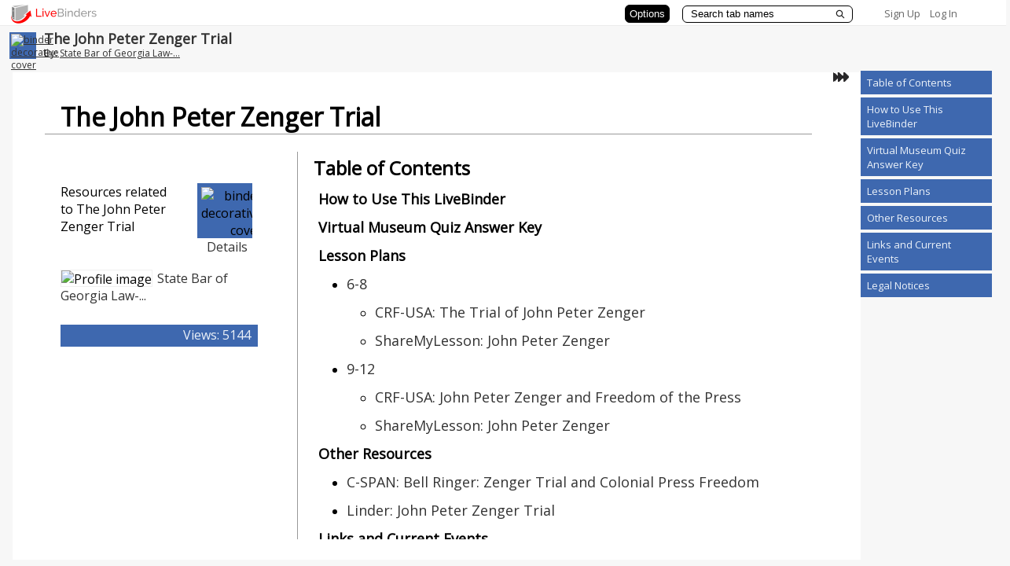

--- FILE ---
content_type: text/html; charset=utf-8
request_url: https://www.livebinders.com/play/play?id=1388978&backurl=/shelf/my
body_size: 78922
content:
<!DOCTYPE html>
<html lang="en" xmlns="http://www.w3.org/1999/xhtml" xml:lang="en">
<head>
    <!-- Global site tag (gtag.js) - Google Analytics -->
        <script async src="https://www.googletagmanager.com/gtag/js?id=G-SZP1QDGRQB"></script>
        <script>
            let developerKey = "AIzaSyB7iqJa8Ny-JlIINo9AW7Apg5VzBstjRPY";
            let clientId = "439865932533-tei0aqhe705v8hii6n3nr73vrfkc4719.apps.googleusercontent.com";
            window.dataLayer = window.dataLayer || [];
            function gtag(){dataLayer.push(arguments);}
            gtag('js', new Date());

            gtag('config', "G-SZP1QDGRQB");
        </script>

    
    <link href='//fonts.googleapis.com/css?family=Open+Sans' rel='stylesheet' type='text/css'>
    <link href='//fonts.googleapis.com/css?family=Lato:100,300,400' rel='stylesheet' type='text/css'>
    <meta http-equiv="X-UA-Compatible" content="IE=edge" >


    <meta http-equiv="Content-Type" content="text/html; charset=utf-8" />
    <title>The John Peter Zenger Trial - LiveBinder</title>
    <meta name="description" content="Resources related to The John Peter Zenger Trial" />
    <meta name="keywords" content="famous cases, John Peter Zenger, sedition, libel" />
    <meta name="viewport" content="width=device-width, initial-scale=1, maximum-scale=1" />
    <meta property="og:title" content="The John Peter Zenger Trial" />
    <meta property="og:type" content="website" />
    <meta property="og:url" content="http://www.livebinders.com/play/play?id=1388978" />
    <meta property="og:image" content="https://www.livebinders.com/media/get_thumb/ODc3MzAzMw==" />

    <link rel="stylesheet" media="all" href="https://www.livebinders.com/assets/application.manifest-4292f241dd9cb20fd65eea3695d35c1ab6acbb1a0fdf8ef802384ad87267c0df.css" />
<link rel="stylesheet" media="all" href="https://www.livebinders.com/assets/binder-c05bb932ae2909e7598baa689e7dffc3b4a3b78d1f0966f655a827f4bb030837.css" />
    <link rel="stylesheet" media="all" href="https://www.livebinders.com/assets/shelf_binder-81e25bda9abe0d0689d23306b89f9a1d3bb3ad42ae9af207921281339eb97eff.css" />

        <link rel="stylesheet" media="all" href="https://www.livebinders.com/assets/tabs_side_binder-6aef18e509c9bc979f80d9e52351e2e3f944d6e7098d70920eb81554c6d88628.css" />
        <script src="https://www.livebinders.com/assets/markup_side-786decf88dd130996a36dea909f52b1e0d3559c6420ab66c4ddf07d331b98912.js"></script>
            <link rel="stylesheet" media="all" href="https://www.livebinders.com/assets/tabs_side_binder_r-c2a7597f11791feb930edc740977687fb827995e6273ae1ff180c4fab99a23a9.css" />
            <link rel="stylesheet" media="all" href="https://www.livebinders.com/assets/web_tabs_side_binder-d7ec4092b2ef422f5936fdd8f076a16a4c8e157f92f843c329e9f5f654c4f422.css" />
            <link rel="stylesheet" media="all" href="https://www.livebinders.com/assets/s_binder_custom-be1dd87d443076647dde44c12234d5d41ded0a60bc51db8be4b390c953463e68.css" />

    <script src="https://www.livebinders.com/assets/application.manifest-c7d8050cb4b8e6c299aaec908338c2289e803bd36d1443cf0291ddb7e50c7324.js"></script>
    <script src="https://www.livebinders.com/assets/application-46ae724e6a4650cf87480d04516e3d7e571aad42c15c74079ebd35e73ce83d96.js"></script>
    <script src="https://www.livebinders.com/assets/jquery.carousel-46c93272bc6f81a7baa4921cfbda89db288f2d30f289d096ca0f34844b8a3564.js"></script>
    <script src="https://www.livebinders.com/assets/jquery.scrollTo-552dee4fc5e2f0bd1aa874d471f5b115751f2d1e7a0993f89ea5465ea577e488.js"></script>
    
    <script src="https://www.livebinders.com/assets/jmiplayer-d5f0a76b6ec4ccb771aaf0e2d10927a7aaecb788896328285a18be2384162f20.js"></script>

    <script type='text/javascript'>
  var if2_urls = ['nytimes.com','twitter.com','gmail.com','squidoo.com','clipmarks.com','futureofeducation.com','classroom20.com','flickr.com','sciencemag.org','discoveryeducation.com','amazon.com','linkedin.com','lnkd.in','yammer.com','posterous.com','hoodamath.com','todaysmeet.com','myfoundationslab.com','springfieldpublicschoolsmo.org','edmodo.com','fastweb.com','pppst.com','mrdonn.org','phillipmartin.info','freeclubweb.com','askacop.org','freddyflash.com','wartgames.com','lotsoflessons.com','k12flash.com','ohio.gov','slideshare.net','teachingchannel.org','ncsl.org','codecademy.com','infoplease.com','moma.org','artcyclopedia.com','factmonster.com','braingle.com','commonsensemedia.org','code.org','mindsumo.com','formfire.com','teachthought.com','goanimate4schools.com','goanimate.com','mindmeister.com','black-collegian.com','polldaddy.com','hourofcode.com','www.khanacademy.org','yahoo.com','usabilitygeek.com','about.me','pltw.org','poeticpower.com','cricketmag.com','memrise.com','physicsclassroom.com','abilitytools.org','ftd.com','imfirst.org','khanacademy.org','edsurge.com','periscope.tv','teachercast.net','realtimeboard.com','donjohnston.com','bibme.org','overdrive.com','follettsoftware.com','gutenberg.org','audible.com','englewoodgov.org','goodreads.com','tacademy.org','katyisd.org','moodle.org','schoology.com','texthelp.com','brainscape.com','myhomeworkapp.com','regisjesuit.com','ecdschool.org','canisiushigh.org','graphite.org','flubaroo.com','lucidchart.com','floridashines.org','completeflorida.org','getpocket.com','ocr.space','www.calligraphr.com','docdroid.net','extractpdf.com','esc3.net','ebisd.org','houstonisd.org','achieve.org','ed.gov','nhd.org','choosemyplate.gov','ontariochrome.com','staffordschools.net','pbworks.com','unicef.org','wvi.org','care.org','nasa.gov','iamcareertech.com','differentiationcentral.com','historyonthenet.com','time.com','archives.gov','rockhall.com','americanrhetoric.com','gettyimages.com','pbs.org','ramboa.com','fbi.gov','flwrite.org','yumpu.com','visittucson.org','collegeboard.org','scdiscus.org','fortheloveofteachingmath.com','bookshare.org','ixl.com','glencoe.com','uscis.gov','goarmy.com','medium.com','education.com','fletc.gov','ignet.gov','nagc.org','asd20.org','msn.com','cnn.com','animalfactguide.com','thehistorymakers.org','teachhub.com','newyorktimes.com','nbcsports.com','crayola.com','abcya.com','duolingo.com','edreflect.com','businessinsider.com','aesoponline.com','coronoa-virus.la','sproutsocial.com','pixlr.com','theconversation.com','nabslink.org','fivethirtyeight.com','digitalnz.org','infogram.com','arkansastransition.com','financialfootball.com','californiahealtheducation.org','plickers.com','counseling.org','remove.bg','scratchgarden.com','truckersprayerline.com','golf-cart-enthusiast-club.com','grc.nasa.gov/www','google.com/work/apps/education','testhound.com','azpbs.org/arizonastories/ppedetail.php','geeksontour.com/recent-newsletters','royanlee.com','articulate.com/360/storyline','articulate.com/360/teams','kahoot.com','edpuzzle.com','feedly.com','frederickcountymd.gov/105/transit','lexile.com/about-lexile/grade-equivalent/grade-equivalent-chart','medlineplus.gov/languages/all_healthtopics.html','alfredadler.edu/about/alfred-adler-theory-application','decolonizingthemusicroom.com/songs-%26-stories/f/shoo-fly-what-i-learned-and-how-i-addressed-it-with-students','decolonizingthemusicroom.com/in-practice/f/8-ways-to-become-a-decolonizing-agent','adage.com/creativity/work/pg-goes-talk-look-illustrate-unconscious-bias-plagues-black-men/2179996','decolonizingthemusicroom.com','twitter.com/aishacs/status/1183181377761619970','medium.com/identity-education-and-power/passive-oppression-in-education-fueling-the-achievement-gap-af637f8c3718','medium.com/being-black-at-school/10-things-schools-can-do-today-for-black-students-40839a839b7a','rockalingua.com/games','learnplatform.com/plas','edtechmagazine.com/k12/article/2019/06/2019-honor-roll-edtechs-30-must-read-k-12-education-it-influencers','prezi.com/view/w8urfx2lepfolzdrnopg','starkmhar.org/help/drugabusetalkingpoints','asiasociety.org/new-york/season-india','worldhistoryproject.org/topics/civil-rights-movement','fromsmash.com','online2pdf.com','zbib.org','math-and-reading-help-for-kids.org/fifth_grade_math_word_problems.html','csam-asam.org','portableapps.com/apps','buttecollegebookstore.com/selecttermdept','branch-isd.org/ged','transitionta.org','explore-work.com','supporteddecisionmaking.org','michigantsa.org','gifmake.com','screenshotmachine.com/index.php','dirpy.com','elearningindustry.com/7-tips-prepare-for-teaching-online','elearningindustry.com/10-best-practices-effective-online-teacher','elearningindustry.com/10-netiquette-tips-online-discussions','online-voice-recorder.com/es','storybird.com','mysteryscience.com','newseumed.org/tools/lesson-plan/escape-junk-news','studentreportinglabs.org/lesson-plans','kahoot.com/blog/2020/02/27/kahoot-free-access-schools-higher-education-coronavirus','mediasmarts.ca/teacher-resources','listenwise.com','edulastic.com/blog/covid19','thegreatkindnesschallenge.com','csunplugged.org','patch.com/california/malibu/resources-help-those-need-la-county-amid-coronavirus','tinyurl.com/v646s4v','kiem-tv.com','lostcoastoutpost.com','corona-virus.la/resources','owlcation.com/stem/endangered-animals-of-the-rainforest','pinup.com','edtechfitness.com/three-ways-to-create-a-podcast','classkick.com/school-closings-waitlist','disruptionhub.com/businesses-need-new-approach-data-privacy','cliengage.org/public/tools/quality/family-engagement-resources','bit.ly','francescocirillo.com/pages/pomodoro-technique','classkick.com','freemathapp.org','openlightbox.com','katm.org/wp/wp-content/uploads/flipbooks/2flipbookedited.pdf','justpaste.it','buffer.com','slidebean.com','strawpoll.com','carrd.co','elink.io','lnky.io','bouncyballs.org','ninite.com','screenshotmachine.com','online-video-cutter.com','oshi.at','undraw.co/illustrations','rave.dj','milkeninstitute.org/covid-19-tracker','quizizz.com/join','openclipart.org','catlintucker.com/2016/04/design-your-own-digital-choice-board','rockalingua.com','pic-collage.com','hbr.org/2019/08/ecosystem-businesses-are-changing-the-rules-of-strategy','thesaltcollective.org','talkingpts.org','pixabay.com','unsplash.com','tineye.com','catlintucker.com/2020/03/designing-an-online-lesson','alison.com/courses/math','fluencyandfitness.com/school-closure-plans','pebblego.com','flat.io/edu','freerice.com/categories','aslcore.org','dcmp.org/learn/465-map-it-what-comes-next-module','ielanguages.com/french1.html','thenounproject.com','austinlily.com/language-arts','austinlily.com/us-history','austinlily.com/world-history','wcsi.org/programs/behavioral-health','medium.com/human-restoration-project/the-secret-to-surviving-teacher-burnout-a-framework-shift-not-productivity-tips-and-tricks-8a16cc192987','varvy.com/broken-links.html','wordpress.org/plugins/broken-link-checker','tockify.com','cacoo.com','asana.com','basecamp.com','freedcamp.com','podio.com','redbooth.com','redpen.io','trello.com','hipcv.com','novoresume.com','resumecompanion.com','clippingmagic.com','wetransfer.com','noteapp.com/tour','calligra.org/stage','filesfetcher.com','cite.org/page/stuprivacy','edtechmagazine.com/k12/article/2017/08/3-tips-keep-parents-assured-student-data-protected','haveibeenpwned.com','secondnexus.com/news/demaree-children-walmart-photo-pornography-scandal?utm_content=inf_677_1164_2&tse_id=inf_7dd71290198211e8831e8dbc9df7201c','digitalguardian.com/blog/101-data-protection-tips-how-keep-your-passwords-financial-personal-information-safe','iclg.com/practice-areas/data-protection-laws-and-regulations/usa','qz.com/1516875/a-philosophers-case-for-letting-kids-play-video-games-and-embrace-social-media','theconversation.com/to-serve-a-free-society-social-media-must-evolve-beyond-data-mining-94704','gizmodo.com/i-cut-the-big-five-tech-giants-from-my-life-it-was-hel-1831304194','lifehacker.com/how-to-protect-your-privacy-on-linkedin-1830566181','heimdalsecurity.com/blog/essential-guide-instagram','slate.com/technology/2019/03/facial-recognition-nist-verification-testing-data-sets-children-immigrants-consent.html','mapscompany.com/collections/indian-sub-continent','constitutioncenter.org/media/files/high_school_8th_amendment_lesson.pdf','sharemylesson.com/search?search_api_views_fulltext=8th%20amendment','constitutioncenter.org/interactive-constitution/podcast/will-coronavirus-change-criminal-justice','bezosscholars.org/lead','wellsfargo.com/getcollegeready','msutexas.edu','codeclub.org/en','getkahoot.com','animaldiversity.org','animoto.com','duckduckgo.com','whiteboard.fi','bounceapp.com','bighugelabs.com/captioner.php','promo.com/tools/image-resizer','resizemyimg.com','pdfcandy.com','tinyurl.com','kentucky.gov/government/pages/agencyprofile.aspx?title=office+of+vocational+rehabilitation','askjan.org','kentucky.gov/employment/pages/default.aspx','pathforwardky.com/supported-employment','pathforwardky.com/supports-for-community-living-waiver','downdetector.com','edutopia.org','1drv.ms','peachiespeechie.com','neighborsplace.org','theconversation.com/3-ways-to-improve-education-about-slavery-in-the-us-110013','theconversation.com/us','pulitzercenter.org','pulitzercenter.org/builder/lesson/analyze-and-discuss-1619-project-27998','edublogs.org','classflow.com','viewpure.com/rdjcqjzbvjy','freedomhouse.org','learningally.org/blog/carl-r-augusto-president-american-foundation-for-the-blind','learningally.org','hbr.org/2019/05/when-life-gets-busy-focus-on-a-few-key-habits','hbr.org','aiec.coop','mellysews.com/beginner-sewing-project-drawstring-bag','mellysews.com','remember.org','roadtripnation.com','improvingliteracy.org','zoom.us','sharemylesson.com','flipboard.com','prezi.com','bookcreator.com','owlcation.com/academia/how-to-create-a-vocabulary-rich-classroom-for-english-language-learners-6-effective-strategies','owlcation.com','linktr.ee/woketeachers','studentprivacypledge.org','airdrielife.com/community/anne-beaty-memorial-scholarship-for-journalism-and-communications','calgaryfoundation.org/grantsawards-loans','calgaryitaliansportswomen.ca','calgaryfoundation.org/grantsawards-loans/student-awards/high-school-students','nupge.ca/content/national-unions-scholarship-program-2020','bowvalleycollege.ca/student-resources/financial-services/scholarships-and-bursaries','arxiv.org','medlineplus.gov','theconversation.com/the-problem-of-living-inside-echo-chambers-110486','edexcellence.net','builtin.com/big-data/internet-isnt-perfect-now-what','miroad2work.org/michigan-apprenticeships','agexplorer.com','loislowry.com','stevesheinkin.com','lakeland.edu','umich.edu/~safeche/bowtie.html','classtechtips.com/2016/12/05/livebinders-teacher-organization-tool','getdpd.com','c19check.com/start','sf.gov/topics/coronavirus-covid-19','sf.gov/find-out-about-your-covid-19-testing-options','sf.gov/get-food-resources','sf.gov/get-housing-help-during-coronavirus-pandemic','sf.gov/information/homelessness-and-covid-19','sf.gov','nordicwelfare.org/en/publikationer/if-you-can-see-it-you-can-support-it-a-book-on-tactile-language','mdelio.org/blind-visually-impaired/educator-support/assistive-technology-guidelines','mdelio.org','nwaba.org','nationaldb.org/library/page/93','youngzine.org/news/history/indus-valley-what-led-its-downfall','myaea.org/aea-board','myaea.org/aea-administration','myaea.org/uniserv-directors','onlinelearningconsortium.org/about/quality-framework-five-pillars','vacationidea.com/connecticut/best-things-to-do-in-danbury-ct.html','vacationidea.com','goo.gl/maps/d2v8qppbupq6wqdu9','interestingengineering.com/ethics-of-ai-benefits-and-risks-of-artificial-intelligence-systems','interestingengineering.com','covia.org/programs/well-connected','edtechmagazine.com','monitorbacklinks.com','agendaweb.org','yandex.ru','thinkcollege.net','thinkcollege.net/college-search?f%5b0%5d=tc_state_province%3aohio','transitiontn.org/virtual-community-resource-maps-tools-tips-and-tricks','beforeage18.org','thearcca.org/project-connect','ssiyouthtoolkit.org','lasclev.org','acb.org','acb.org/mark-richert-candidate-2019','loopohio.org','lunarstrategy.com','automaticsync.com/captionsync/service-list/feature-tour/closed-captions-subtitles','nfb.org/programs-services/blind-equality-achievement-month/white-cane-awareness-day','fstoppers.com/education/how-use-ansel-adams-zone-system-digital-world-417047','thelenslounge.com/photography-composition-left-to-right-rule','intensiveintervention.org/special-topics/mtss/standards-relevant-instruction','mtss4success.org','intensiveintervention.org/audience/educators','mtss4els.org','promotingprogress.org','nrf.com','asiasociety.org','kslib.info/studentresearch','hcahealthcare.com','medicalcityhealthcare.com','uphold.com/join-uphold-ap','coinmarketcap.com/es/price-estimates','crypto.com','blackinventor.com','autisminternetmodules.org','ocsheriff.gov/community/above-influencehttps://ocsheriff.gov/community/above-influence','ocsheriff.gov/community/above-influence','nmautismsociety.org','vandusengarden.org/learn/about-us','educationgalaxy.com','everfi.com','miro.com','miro.com/education-whiteboard','arcmi.org/resource-center/documents','atxchange.org','elections.nz/democracy-in-nz/what-is-new-zealands-system-of-government/what-is-mmp','socialjusticebooks.org/booklists','egfound.org','airtable.com','welcometoportugal.eu','gwaar.org/guardianship-resources','valrc.org/resource/livebinders','swallowingdisorderfoundation.com','alerthc.org','siblingleadership.org','forms.gle/swy9vpzlqhzo1bxg7','forms.gle/x5ahrchrq9bpaop28','capbase.com','mainelse.org','wholebrainteaching.com','educatorsandselfinjury.com','suicidepreventionmessaging.org','linktr.ee/calschlsboredomwebinar','sprc.org','sprc.org/keys-success/culturally-competent','sprc.org/populations/adolescents','millercenter.org/deb-haaland-2021','malegislature.gov','masseduequity.org','mittin.org','rewirenewsgroup.com/article/2019/09/25/miscarriage-catholic-hospital','4yosemite.com','parade.com/entertainment/super-bowl-tickets-prices-cost','2ndskull.com/blogs/news/evolution-of-football-helmets','openai.com/about','openai.com','al-anon.org','stemnext.org','childmind.org','fapac.org/aapi-resources','radiooooo.com','crello.com/create/youtube-thumbnail','newsela.com/about/resources','icebreakerideas.com/would-you-rather-questions','classroomscreen.com','aimeducate.com','womenshistorymonth.gov','americanreading.com','financialpost.com','nativeamericanheritagemonth.gov','tinybeans.com/indigenous-people-your-kids-should-know','umojacommunity.org/board-directors-0','umojacommunity.org','umojacommunity.org/bylaws','umojacommunity.org/events/784','umojacommunity.org/events/786','medicinewheelpublishing.com','digitreaties.org','transitiontn.org','constitutioncenter.org/digital-privacy','constitutioncenter.org','newsmaven.io/indiancountrytoday/lifestyle/real-native-history-in-a-video-game-an-indigenous-take-on-the-oregon-trail-t0hhvelcr0ubasbe64jumq','indiancountrymedianetwork.com/news/native-news/10-things-you-should-know-about-the-chippewa-cree-tribe-of-rocky-boy-reservation','socialjusticebooks.org/the-marrow-thieves','skitguys.com','poets.org/native-american-heritage-month','studentaid.gov/h/apply-for-aid/fafsa','linktr.ee/southernscholarship','sdzwildlifeexplorers.org/animals','pbskids.org','afb.org','flip.it','prepareforyourcare.org/en/advance-directive','naacp.org/find-resources/history-explained/civil-rights-leaders/carter-g-woodson','bloggerspassion.com/social-bookmarking-sites','bloggerspassion.com','ohioemploymentfirst.org','ellevationeducation.com','studentaid.gov','qz.com/1629793/the-scientific-effort-to-protect-babies-from-trauma','lifehacker.com/what-to-say-to-little-kids-instead-of-say-sorry-1819288365','monadelahooke.com','thespiralfoundation.org/about-spd','parentandteen.com','clovernook.org/youth-services/adaptivesports','tunein.com/podcasts/education-podcasts/think-udl-p1180631','cerebralpalsyguide.com','habengirma.com','blackhistorymonth.gov','childdevelopmentinfo.com/parenting-articles-tips','gliglish.com/free','lingua.com/english/reading','esl-kids.com/flashcards/actions.html','movingtoadulthealthcare.org','pdesas.org','highleveragepractices.org/hlp-leadership-guides','educateiowa.gov/pk-12/special-education/special-education-programs-and-services/deaf-and-hard-hearing-education','fcrr.org/leaders/florida-practice-profiles','adevantage.com/resources','acpbenefit.org','projectionscentral.org','asalh.org/black-history-themes','jobsyall.com','texascareercheck.com','texasrealitycheck.com','itaaonline.org','tffa.org','flcct.org','fpasatx.org','texasbta.org','squaremeals.org','nutrition.org','americanbakers.org','consumerfed.org/texas-consumer-association','becominghuman.ai/top-ai-resources-you-must-follow-if-you-are-into-ai-19f657697c41','quillbot.com','pbslearningmedia.org/collection/unladylike2020','nolej.io','otter.ai','huggingface.co/spaces/openai/point-e','voicemaker.in','soundraw.io','iris.ai','iste.org/standards','simplified.com','murf.ai','todoist.com','justcommand.com','readtheory.org','quizizz.com','youth.gov/youth-topics/mentoring','youth.gov/youth-topics/teen-dating-violence/characteristics','hdontap.com/index.php/video/stream/southwest-florida-bald-eagles','elearningindustry.com/complementary-relationship-between-instructional-design-and-graphic-design','elearningindustry.com/sam-successive-approximation-model-for-rapid-instructional-design','thedaringenglishteacher.com/teaching-heros-journey','whatfix.com/blog/instructional-design-models','quizlet.com','learnosity.com','apasf.org/about','everydaynative.com','poets.org','thinkalong.org/topics','schoolmentalhealthtx.org','acaai.org','allergyasthmanetwork.org/anaphylaxis','adata.org/service-animal-resource-hub/school','study.com/academy/topic/ceoe-advanced-math-number-patterns-sequences.html','mathigon.org/course/fractals/sierpinski','crcncc.org','sdyouthservices.org','visiontolearn.org','giveusthefloor.org','welcomingschools.org/resources','wellnessedlab.org','mhanational.org/back-to-school/es/2022-kit-de-herramientas-descarga','dougybookstore.org/products/after-a-suicide-death-an-activity-book-for-grieving-kids','ssir.org/articles/entry/strengthen_media_literacy_to_win_the_fight_against_misinformation','ssir.org','ccsso.org','kula-papakolea.com','disabilityrightsohio.org/resources-in-spanish','vocalvideo.com','brucemuseum.org','baycare.org/specialties-and-treatments/behavioral-health','mm.tt/847165955','lge-ku.com','aurora-institute.org','nearpod.com','dcdcec.org','successforkidswithhearingloss.com/access-ada','successforkidswithhearingloss.com','theeslnexus.com','truetc2.org','1n5.org','youth-voice.org/turning-18-what-youth-with-intellectual-and-developmental-disabilities-should-know','transitiontn.org/student/lifestyle/banking-basics','ywcacincinnati.org','teachcomputing.org/blog/mark-dean','mdek12.org','autismcircuit.net/tool','findicons.com','phys.org/biology-news/ecology','wideopenschool.org/student-activities/earth-day/grades-3-5','populationeducation.org/curriculum-and-resources/earth-day-classroom-resources','globoccess.de/showroom','shareyourstorypdx.com/2017/06/02/create-livebinders/https://shareyourstorypdx.com/2017/06/02/create-livebinders','teach.com/resources/digital-home-schooling-resources','teach.com','cintimha.com','fcrr.org/student-center-activities/second-and-third-grade','fcrr.org','nobaproject.com','stripe.com','globalonlineacademy.org','okcreads.org','womenshealth.gov','womenshealth.gov/patient-materials/resource/guides','catholiccharitiesok.org/get-help/family-support-services/family-case-management','catholiccharitiesok.org','communityhealthok.org','oklahoma.gov','stcharlesokc.org','birthmattersok.com','oklahomahof.com','mychoctaw.org','scissortailpark.org','guidingright.org','humantraffickinghotline.org','branch15.org','oicokc.org','medicineassistancetool.org','familyexpectations.com','edmondschools.net','oakdale.org','epilepsyoklahoma.org','findyourwords.org','projectadam.com','room-matehotels.com/gb/hotel-aitana-amsterdam','room-matehotels.com','nam.edu/perspectives/artificial-intelligence-for-health-professions-educators','nam.edu'];
  var if2_path_urls = ['nytimes.com/','twitter.com/','gmail.com/','squidoo.com/','clipmarks.com/','futureofeducation.com/','classroom20.com/','flickr.com/','sciencemag.org/','discoveryeducation.com/','amazon.com/','linkedin.com/','lnkd.in/','yammer.com/','posterous.com/','hoodamath.com/','todaysmeet.com/','myfoundationslab.com/','springfieldpublicschoolsmo.org/','edmodo.com/','fastweb.com/','pppst.com/','mrdonn.org/','phillipmartin.info/','freeclubweb.com/','askacop.org/','freddyflash.com/','wartgames.com/','lotsoflessons.com/','k12flash.com/','ohio.gov/','slideshare.net/','teachingchannel.org/','ncsl.org/','codecademy.com/','infoplease.com/','moma.org/','artcyclopedia.com/','factmonster.com/','braingle.com/','commonsensemedia.org/','code.org/','mindsumo.com/','formfire.com/','teachthought.com/','goanimate4schools.com/','goanimate.com/','mindmeister.com/','black-collegian.com/','polldaddy.com/','hourofcode.com/','www.khanacademy.org/','yahoo.com/','usabilitygeek.com/','about.me/','pltw.org/','poeticpower.com/','cricketmag.com/','memrise.com/','physicsclassroom.com/','abilitytools.org/','ftd.com/','imfirst.org/','khanacademy.org/','edsurge.com/','periscope.tv/','teachercast.net/','realtimeboard.com/','donjohnston.com/','bibme.org/','overdrive.com/','follettsoftware.com/','gutenberg.org/','audible.com/','englewoodgov.org/','goodreads.com/','tacademy.org/','katyisd.org/','moodle.org/','schoology.com/','texthelp.com/','brainscape.com/','myhomeworkapp.com/','regisjesuit.com/','ecdschool.org/','canisiushigh.org/','graphite.org/','flubaroo.com/','lucidchart.com/','floridashines.org/','completeflorida.org/','getpocket.com/','ocr.space/','www.calligraphr.com/','docdroid.net/','extractpdf.com/','esc3.net/','ebisd.org/','houstonisd.org/','achieve.org/','ed.gov/','nhd.org/','choosemyplate.gov/','ontariochrome.com/','staffordschools.net/','pbworks.com/','unicef.org/','wvi.org/','care.org/','nasa.gov/','iamcareertech.com/','differentiationcentral.com/','historyonthenet.com/','time.com/','archives.gov/','rockhall.com/','americanrhetoric.com/','gettyimages.com/','pbs.org/','ramboa.com/','fbi.gov/','flwrite.org/','yumpu.com/','visittucson.org/','collegeboard.org/','scdiscus.org/','fortheloveofteachingmath.com/','bookshare.org/','ixl.com/','glencoe.com/','uscis.gov/','goarmy.com/','medium.com/','education.com/','fletc.gov/','ignet.gov/','nagc.org/','asd20.org/','msn.com/','cnn.com/','animalfactguide.com/','thehistorymakers.org/','teachhub.com/','newyorktimes.com/','nbcsports.com/','crayola.com/','abcya.com/','duolingo.com/','edreflect.com/','businessinsider.com/','aesoponline.com/','coronoa-virus.la/','sproutsocial.com/','pixlr.com/','theconversation.com/','nabslink.org/','fivethirtyeight.com/','digitalnz.org/','infogram.com/','arkansastransition.com/','financialfootball.com/','californiahealtheducation.org/','plickers.com/','counseling.org/','remove.bg/','scratchgarden.com/','truckersprayerline.com/','golf-cart-enthusiast-club.com/','grc.nasa.gov/www/','google.com/work/apps/education/','testhound.com/','azpbs.org/arizonastories/ppedetail.php','geeksontour.com/recent-newsletters/','royanlee.com/','articulate.com/360/storyline','articulate.com/360/teams','kahoot.com/','edpuzzle.com/','feedly.com/','frederickcountymd.gov/105/transit','lexile.com/about-lexile/grade-equivalent/grade-equivalent-chart/','medlineplus.gov/languages/all_healthtopics.html','alfredadler.edu/about/alfred-adler-theory-application','decolonizingthemusicroom.com/songs-%26-stories/f/shoo-fly-what-i-learned-and-how-i-addressed-it-with-students','decolonizingthemusicroom.com/in-practice/f/8-ways-to-become-a-decolonizing-agent','adage.com/creativity/work/pg-goes-talk-look-illustrate-unconscious-bias-plagues-black-men/2179996','decolonizingthemusicroom.com/','twitter.com/aishacs/status/1183181377761619970','medium.com/identity-education-and-power/passive-oppression-in-education-fueling-the-achievement-gap-af637f8c3718','medium.com/being-black-at-school/10-things-schools-can-do-today-for-black-students-40839a839b7a','rockalingua.com/games','learnplatform.com/plas','edtechmagazine.com/k12/article/2019/06/2019-honor-roll-edtechs-30-must-read-k-12-education-it-influencers','prezi.com/view/w8urfx2lepfolzdrnopg/','starkmhar.org/help/drugabusetalkingpoints/','asiasociety.org/new-york/season-india','worldhistoryproject.org/topics/civil-rights-movement','fromsmash.com/','online2pdf.com/','zbib.org/','math-and-reading-help-for-kids.org/fifth_grade_math_word_problems.html','csam-asam.org/','portableapps.com/apps','buttecollegebookstore.com/selecttermdept','branch-isd.org/ged/','transitionta.org/','explore-work.com/','supporteddecisionmaking.org/','michigantsa.org/','gifmake.com/','screenshotmachine.com/index.php','dirpy.com/','elearningindustry.com/7-tips-prepare-for-teaching-online','elearningindustry.com/10-best-practices-effective-online-teacher','elearningindustry.com/10-netiquette-tips-online-discussions','online-voice-recorder.com/es/','storybird.com/','mysteryscience.com/','newseumed.org/tools/lesson-plan/escape-junk-news','studentreportinglabs.org/lesson-plans/','kahoot.com/blog/2020/02/27/kahoot-free-access-schools-higher-education-coronavirus/','mediasmarts.ca/teacher-resources','listenwise.com/','edulastic.com/blog/covid19/','thegreatkindnesschallenge.com/','csunplugged.org/','patch.com/california/malibu/resources-help-those-need-la-county-amid-coronavirus','tinyurl.com/v646s4v','kiem-tv.com/','lostcoastoutpost.com/','corona-virus.la/resources','owlcation.com/stem/endangered-animals-of-the-rainforest','pinup.com/','edtechfitness.com/three-ways-to-create-a-podcast/','classkick.com/school-closings-waitlist/','disruptionhub.com/businesses-need-new-approach-data-privacy/','cliengage.org/public/tools/quality/family-engagement-resources/','bit.ly/','francescocirillo.com/pages/pomodoro-technique','classkick.com/','freemathapp.org/','openlightbox.com/','katm.org/wp/wp-content/uploads/flipbooks/2flipbookedited.pdf','justpaste.it/','buffer.com/','slidebean.com/','strawpoll.com/','carrd.co/','elink.io/','lnky.io/','bouncyballs.org/','ninite.com/','screenshotmachine.com/','online-video-cutter.com/','oshi.at/','undraw.co/illustrations','rave.dj/','milkeninstitute.org/covid-19-tracker','quizizz.com/join','openclipart.org/','catlintucker.com/2016/04/design-your-own-digital-choice-board/','rockalingua.com/','pic-collage.com/','hbr.org/2019/08/ecosystem-businesses-are-changing-the-rules-of-strategy','thesaltcollective.org/','talkingpts.org/','pixabay.com/','unsplash.com/','tineye.com/','catlintucker.com/2020/03/designing-an-online-lesson/','alison.com/courses/math','fluencyandfitness.com/school-closure-plans/','pebblego.com/','flat.io/edu','freerice.com/categories','aslcore.org/','dcmp.org/learn/465-map-it-what-comes-next-module','ielanguages.com/french1.html','thenounproject.com/','austinlily.com/language-arts/','austinlily.com/us-history/','austinlily.com/world-history/','wcsi.org/programs/behavioral-health','medium.com/human-restoration-project/the-secret-to-surviving-teacher-burnout-a-framework-shift-not-productivity-tips-and-tricks-8a16cc192987','varvy.com/broken-links.html','wordpress.org/plugins/broken-link-checker/','tockify.com/','cacoo.com/','asana.com/','basecamp.com/','freedcamp.com/','podio.com/','redbooth.com/','redpen.io/','trello.com/','hipcv.com/','novoresume.com/','resumecompanion.com/','clippingmagic.com/','wetransfer.com/','noteapp.com/tour','calligra.org/stage/','filesfetcher.com/','cite.org/page/stuprivacy','edtechmagazine.com/k12/article/2017/08/3-tips-keep-parents-assured-student-data-protected','haveibeenpwned.com/','secondnexus.com/news/demaree-children-walmart-photo-pornography-scandal?utm_content=inf_677_1164_2&tse_id=inf_7dd71290198211e8831e8dbc9df7201c','digitalguardian.com/blog/101-data-protection-tips-how-keep-your-passwords-financial-personal-information-safe','iclg.com/practice-areas/data-protection-laws-and-regulations/usa','qz.com/1516875/a-philosophers-case-for-letting-kids-play-video-games-and-embrace-social-media/','theconversation.com/to-serve-a-free-society-social-media-must-evolve-beyond-data-mining-94704','gizmodo.com/i-cut-the-big-five-tech-giants-from-my-life-it-was-hel-1831304194','lifehacker.com/how-to-protect-your-privacy-on-linkedin-1830566181','heimdalsecurity.com/blog/essential-guide-instagram/','slate.com/technology/2019/03/facial-recognition-nist-verification-testing-data-sets-children-immigrants-consent.html','mapscompany.com/collections/indian-sub-continent','constitutioncenter.org/media/files/high_school_8th_amendment_lesson.pdf','sharemylesson.com/search?search_api_views_fulltext=8th%20amendment','constitutioncenter.org/interactive-constitution/podcast/will-coronavirus-change-criminal-justice','bezosscholars.org/lead','wellsfargo.com/getcollegeready','msutexas.edu/','codeclub.org/en/','getkahoot.com/','animaldiversity.org/','animoto.com/','duckduckgo.com/','whiteboard.fi/','bounceapp.com/','bighugelabs.com/captioner.php','promo.com/tools/image-resizer/','resizemyimg.com/','pdfcandy.com/','tinyurl.com/','kentucky.gov/government/pages/agencyprofile.aspx?title=office+of+vocational+rehabilitation','askjan.org/','kentucky.gov/employment/pages/default.aspx','pathforwardky.com/supported-employment','pathforwardky.com/supports-for-community-living-waiver','downdetector.com/','edutopia.org/','1drv.ms/','peachiespeechie.com/','neighborsplace.org/','theconversation.com/3-ways-to-improve-education-about-slavery-in-the-us-110013','theconversation.com/us','pulitzercenter.org/','pulitzercenter.org/builder/lesson/analyze-and-discuss-1619-project-27998','edublogs.org/','classflow.com/','viewpure.com/rdjcqjzbvjy','freedomhouse.org/','learningally.org/blog/carl-r-augusto-president-american-foundation-for-the-blind','learningally.org/','hbr.org/2019/05/when-life-gets-busy-focus-on-a-few-key-habits','hbr.org/','aiec.coop/','mellysews.com/beginner-sewing-project-drawstring-bag/','mellysews.com/','remember.org/','roadtripnation.com/','improvingliteracy.org/','zoom.us/','sharemylesson.com/','flipboard.com/','prezi.com/','bookcreator.com/','owlcation.com/academia/how-to-create-a-vocabulary-rich-classroom-for-english-language-learners-6-effective-strategies','owlcation.com/','linktr.ee/woketeachers','studentprivacypledge.org/','airdrielife.com/community/anne-beaty-memorial-scholarship-for-journalism-and-communications/','calgaryfoundation.org/grantsawards-loans/','calgaryitaliansportswomen.ca/','calgaryfoundation.org/grantsawards-loans/student-awards/high-school-students/','nupge.ca/content/national-unions-scholarship-program-2020','bowvalleycollege.ca/student-resources/financial-services/scholarships-and-bursaries','arxiv.org/','medlineplus.gov/','theconversation.com/the-problem-of-living-inside-echo-chambers-110486','edexcellence.net/','builtin.com/big-data/internet-isnt-perfect-now-what','miroad2work.org/michigan-apprenticeships/','agexplorer.com/','loislowry.com/','stevesheinkin.com/','lakeland.edu/','umich.edu/~safeche/bowtie.html','classtechtips.com/2016/12/05/livebinders-teacher-organization-tool/','getdpd.com/','c19check.com/start','sf.gov/topics/coronavirus-covid-19','sf.gov/find-out-about-your-covid-19-testing-options','sf.gov/get-food-resources','sf.gov/get-housing-help-during-coronavirus-pandemic','sf.gov/information/homelessness-and-covid-19','sf.gov/','nordicwelfare.org/en/publikationer/if-you-can-see-it-you-can-support-it-a-book-on-tactile-language/','mdelio.org/blind-visually-impaired/educator-support/assistive-technology-guidelines','mdelio.org/','nwaba.org/','nationaldb.org/library/page/93','youngzine.org/news/history/indus-valley-what-led-its-downfall','myaea.org/aea-board','myaea.org/aea-administration/','myaea.org/uniserv-directors','onlinelearningconsortium.org/about/quality-framework-five-pillars/','vacationidea.com/connecticut/best-things-to-do-in-danbury-ct.html','vacationidea.com/','goo.gl/maps/d2v8qppbupq6wqdu9','interestingengineering.com/ethics-of-ai-benefits-and-risks-of-artificial-intelligence-systems','interestingengineering.com/','covia.org/programs/well-connected/','edtechmagazine.com/','monitorbacklinks.com/','agendaweb.org/','yandex.ru/','thinkcollege.net/','thinkcollege.net/college-search?f%5b0%5d=tc_state_province%3aohio','transitiontn.org/virtual-community-resource-maps-tools-tips-and-tricks/','beforeage18.org/','thearcca.org/project-connect/','ssiyouthtoolkit.org/','lasclev.org/','acb.org/','acb.org/mark-richert-candidate-2019','loopohio.org/','lunarstrategy.com/','automaticsync.com/captionsync/service-list/feature-tour/closed-captions-subtitles/','nfb.org/programs-services/blind-equality-achievement-month/white-cane-awareness-day','fstoppers.com/education/how-use-ansel-adams-zone-system-digital-world-417047','thelenslounge.com/photography-composition-left-to-right-rule/','intensiveintervention.org/special-topics/mtss/standards-relevant-instruction','mtss4success.org/','intensiveintervention.org/audience/educators','mtss4els.org/','promotingprogress.org/','nrf.com/','asiasociety.org/','kslib.info/studentresearch','hcahealthcare.com/','medicalcityhealthcare.com/','uphold.com/join-uphold-ap','coinmarketcap.com/es/price-estimates/','crypto.com/','blackinventor.com/','autisminternetmodules.org/','ocsheriff.gov/community/above-influencehttps://ocsheriff.gov/community/above-influence','ocsheriff.gov/community/above-influence','nmautismsociety.org/','vandusengarden.org/learn/about-us/','educationgalaxy.com/','everfi.com/','miro.com/','miro.com/education-whiteboard/','arcmi.org/resource-center/documents/','atxchange.org/','elections.nz/democracy-in-nz/what-is-new-zealands-system-of-government/what-is-mmp/','socialjusticebooks.org/booklists/','egfound.org/','airtable.com/','welcometoportugal.eu/','gwaar.org/guardianship-resources','valrc.org/resource/livebinders/','swallowingdisorderfoundation.com/','alerthc.org/','siblingleadership.org/','forms.gle/swy9vpzlqhzo1bxg7','forms.gle/x5ahrchrq9bpaop28','capbase.com/','mainelse.org/','wholebrainteaching.com/','educatorsandselfinjury.com/','suicidepreventionmessaging.org/','linktr.ee/calschlsboredomwebinar','sprc.org/','sprc.org/keys-success/culturally-competent','sprc.org/populations/adolescents','millercenter.org/deb-haaland-2021','malegislature.gov/','masseduequity.org/','mittin.org/','rewirenewsgroup.com/article/2019/09/25/miscarriage-catholic-hospital/','4yosemite.com/','parade.com/entertainment/super-bowl-tickets-prices-cost','2ndskull.com/blogs/news/evolution-of-football-helmets','openai.com/about/','openai.com/','al-anon.org/','stemnext.org/','childmind.org/','fapac.org/aapi-resources','radiooooo.com/','crello.com/create/youtube-thumbnail/','newsela.com/about/resources/','icebreakerideas.com/would-you-rather-questions/','classroomscreen.com/','aimeducate.com/','womenshistorymonth.gov/','americanreading.com/','financialpost.com/','nativeamericanheritagemonth.gov/','tinybeans.com/indigenous-people-your-kids-should-know/','umojacommunity.org/board-directors-0','umojacommunity.org/','umojacommunity.org/bylaws','umojacommunity.org/events/784','umojacommunity.org/events/786','medicinewheelpublishing.com/','digitreaties.org/','transitiontn.org/','constitutioncenter.org/digital-privacy','constitutioncenter.org/','newsmaven.io/indiancountrytoday/lifestyle/real-native-history-in-a-video-game-an-indigenous-take-on-the-oregon-trail-t0hhvelcr0ubasbe64jumq/','indiancountrymedianetwork.com/news/native-news/10-things-you-should-know-about-the-chippewa-cree-tribe-of-rocky-boy-reservation/','socialjusticebooks.org/the-marrow-thieves/','skitguys.com/','poets.org/native-american-heritage-month','studentaid.gov/h/apply-for-aid/fafsa','linktr.ee/southernscholarship','sdzwildlifeexplorers.org/animals','pbskids.org/','afb.org/','flip.it/','prepareforyourcare.org/en/advance-directive','naacp.org/find-resources/history-explained/civil-rights-leaders/carter-g-woodson','bloggerspassion.com/social-bookmarking-sites/','bloggerspassion.com/','ohioemploymentfirst.org/','ellevationeducation.com/','studentaid.gov/','qz.com/1629793/the-scientific-effort-to-protect-babies-from-trauma/','lifehacker.com/what-to-say-to-little-kids-instead-of-say-sorry-1819288365','monadelahooke.com/','thespiralfoundation.org/about-spd/','parentandteen.com/','clovernook.org/youth-services/adaptivesports/','tunein.com/podcasts/education-podcasts/think-udl-p1180631/','cerebralpalsyguide.com/','habengirma.com/','blackhistorymonth.gov/','childdevelopmentinfo.com/parenting-articles-tips/','gliglish.com/free','lingua.com/english/reading/','esl-kids.com/flashcards/actions.html','movingtoadulthealthcare.org/','pdesas.org/','highleveragepractices.org/hlp-leadership-guides','educateiowa.gov/pk-12/special-education/special-education-programs-and-services/deaf-and-hard-hearing-education','fcrr.org/leaders/florida-practice-profiles','adevantage.com/resources','acpbenefit.org/','projectionscentral.org/','asalh.org/black-history-themes/','jobsyall.com/','texascareercheck.com/','texasrealitycheck.com/','itaaonline.org/','tffa.org/','flcct.org/','fpasatx.org/','texasbta.org/','squaremeals.org/','nutrition.org/','americanbakers.org/','consumerfed.org/texas-consumer-association/','becominghuman.ai/top-ai-resources-you-must-follow-if-you-are-into-ai-19f657697c41','quillbot.com/','pbslearningmedia.org/collection/unladylike2020/','nolej.io/','otter.ai/','huggingface.co/spaces/openai/point-e','voicemaker.in/','soundraw.io/','iris.ai/','iste.org/standards','simplified.com/','murf.ai/','todoist.com/','justcommand.com/','readtheory.org/','quizizz.com/','youth.gov/youth-topics/mentoring','youth.gov/youth-topics/teen-dating-violence/characteristics','hdontap.com/index.php/video/stream/southwest-florida-bald-eagles','elearningindustry.com/complementary-relationship-between-instructional-design-and-graphic-design','elearningindustry.com/sam-successive-approximation-model-for-rapid-instructional-design','thedaringenglishteacher.com/teaching-heros-journey/','whatfix.com/blog/instructional-design-models/','quizlet.com/','learnosity.com/','apasf.org/about/','everydaynative.com/','poets.org/','thinkalong.org/topics/','schoolmentalhealthtx.org/','acaai.org/','allergyasthmanetwork.org/anaphylaxis/','adata.org/service-animal-resource-hub/school','study.com/academy/topic/ceoe-advanced-math-number-patterns-sequences.html','mathigon.org/course/fractals/sierpinski','crcncc.org/','sdyouthservices.org/','visiontolearn.org/','giveusthefloor.org/','welcomingschools.org/resources','wellnessedlab.org/','mhanational.org/back-to-school/es/2022-kit-de-herramientas-descarga','dougybookstore.org/products/after-a-suicide-death-an-activity-book-for-grieving-kids','ssir.org/articles/entry/strengthen_media_literacy_to_win_the_fight_against_misinformation','ssir.org/','ccsso.org/','kula-papakolea.com/','disabilityrightsohio.org/resources-in-spanish','vocalvideo.com/','brucemuseum.org/','baycare.org/specialties-and-treatments/behavioral-health','mm.tt/847165955','lge-ku.com/','aurora-institute.org/','nearpod.com/','dcdcec.org/','successforkidswithhearingloss.com/access-ada/','successforkidswithhearingloss.com/','theeslnexus.com/','truetc2.org/','1n5.org/','youth-voice.org/turning-18-what-youth-with-intellectual-and-developmental-disabilities-should-know/','transitiontn.org/student/lifestyle/banking-basics/','ywcacincinnati.org/','teachcomputing.org/blog/mark-dean/','mdek12.org/','autismcircuit.net/tool/','findicons.com/','phys.org/biology-news/ecology/','wideopenschool.org/student-activities/earth-day/grades-3-5/','populationeducation.org/curriculum-and-resources/earth-day-classroom-resources/','globoccess.de/showroom','shareyourstorypdx.com/2017/06/02/create-livebinders/https://shareyourstorypdx.com/2017/06/02/create-livebinders/','teach.com/resources/digital-home-schooling-resources/','teach.com/','cintimha.com/','fcrr.org/student-center-activities/second-and-third-grade','fcrr.org/','nobaproject.com/','stripe.com/','globalonlineacademy.org/','okcreads.org/','womenshealth.gov/','womenshealth.gov/patient-materials/resource/guides','catholiccharitiesok.org/get-help/family-support-services/family-case-management','catholiccharitiesok.org/','communityhealthok.org/','oklahoma.gov/','stcharlesokc.org/','birthmattersok.com/','oklahomahof.com/','mychoctaw.org/','scissortailpark.org/','guidingright.org/','humantraffickinghotline.org/','branch15.org/','oicokc.org/','medicineassistancetool.org/','familyexpectations.com/','edmondschools.net/','oakdale.org/','epilepsyoklahoma.org/','findyourwords.org/','projectadam.com/','room-matehotels.com/gb/hotel-aitana-amsterdam/','room-matehotels.com/','nam.edu/perspectives/artificial-intelligence-for-health-professions-educators/','nam.edu/'];
  var if3_urls = ['mail.google.com','asp.schoolmessenger.com','scholar.google.com','books.google.com','bvwebportal.bluevalleyk12.org','fafsa.ed.gov','mail.office365.com','blog.podio.com','edu.xtranormal.com','moodle.primarysource.org','mapsengine.google.com','ffden-2.phys.uaf.edu','www2.ed.gov','studentaid.ed.gov','netsafe.org.nz','play.google.com','classroom.google.com','support.apple.com','addons.mozilla.org','video.google.com','dyslexia.yale.edu','nspcc.org.uk','teara.govt.nz','amnesty.org.nz','redcross.org.nz','oxfam.org.nz','education.alberta.ca','blogs.edweek.org','elt.oup.com','airandspace.si.edu','hoover.archives.gov','prohibition.osu.edu','hcso.tampa.fl.us','ae-uploads.uoregon.edu','thinkmath.edc.org','ncfi.usss.gov','kids.nationalgeographic.com','www.cnet.com','tea.texas.gov','www.prezi.com','www.norton.com','www.transitionintexas.org','www.lexialearning.com','www.theteachertoolkit.com','www.tesol.org','www.weareteachers.com','www.npr.org','spark.adobe.com','www.txssn.org','www.webex.com','medzedllc.sharepoint.com','www.adobe.com','www.smarttech.com','www.kurzweiledu.com','www.podbean.com','www.dallasisd.org','sites.google.com','www.nedbox.be','www.actstudent.org','www.figma.com','www.trint.com','www.section508.gov','www.pinterest.com','www.flipsnack.com','www.wrp.gov','www.flipgrid.com','nzhistory.govt.nz','natlib.govt.nz','my.christchurchcitylibraries.com','one.zoho.com','www.canva.com','www.arfb.com','www.nclc.org','www.yakimaherald.com','leg.wa.gov','www.latimes.com','www.kitsapsun.com','www.lifewire.com','www.godaddy.com','www.washingtonpost.com','www.inc.com','www.gallup.com','www.twinkl.com','www.cambridgeenglish.org','www.rmtcdhh.org','www.cincinnatichildrens.org','www.apprenticeship.gov','www.nationalww2museum.org','firefly.adobe.com','www.getrealeducation.org','www.glsen.org','www.tiktok.com','www.worldbookonline.com','www.active.com','www.mind247.com','www.quizlet.com','www.testhound.com','incas.mrdonn.org','aztecs.mrdonn.org','smcedtech.blogspot.ca','www.qualitymatters.org','www.tolerance.org','www.edutopia.org','www.classdojo.com','www.amazoninspire.com','www.grammarly.com','beinternetawesome.withgoogle.com','www.remind.com','www.educreations.com','www.quill.org','www.bluevalleyk12.org','www.remove.bg','www.spanishdict.com','gsuitesecrets.glideapp.io','studentprivacy.ed.gov','ideas.classdojo.com','authorities.loc.gov','www.wintac.org','www.donorschoose.org','www.learningdesigned.org','translate.google.com','www.usgs.gov','www.bcoe.org','new.edmodo.com','www.cellsalive.com','community.wakelet.com','www.aee.org','www.csulb.edu','www.storybird.com','templates.office.com','www.brainyquote.com','www.michigantsa.org','pathways.grads360.org','www.truity.com','aidsinfo.nih.gov','www.classhook.com','www.360cities.net','www.codecademy.com','poly.google.com','www.jumbo-storage.com','www.noaa.gov','www.storylineonline.net','www.noredink.com','www.storyboardthat.com','artsandculture.google.com','education.minecraft.net','www.sutori.com','www.specialneedsforspecialkids.net','www.albert.io','rems.ed.gov','www.smallandruralschools.org','www.illustrativemathematics.org','www.gutenberg.org','learningtools.donjohnston.com','www.mrdonn.org','www.artsteps.com','britishmuseum.withgoogle.com','www.california.com','www2.calstate.edu','www.arcofbmt.org','www.nasa.gov','www.getepic.com','www.openculture.com','classroommagazines.scholastic.com','www.agbelllearning.org','www.drphillipscenter.org','www.engageny.org','kids.sandiegozoo.org','livebinders.podbean.com','www.designcap.com','www.lucidpress.com','www.mystorybook.com','www.instantstreetview.com','www.virustotal.com','www.veed.io','www.freevector.com','www.autodraw.com','library.esebco.com','www.pixiefaire.com','www.bbc.com','www.turtlediary.com','www.stopbullying.gov','www.raz-kids.com','open.spotify.com','www.leadingequitycenter.com','www.mother.ly','www.theroot.com','www.teachyourmonstertoread.com','www.beanstalk.co','www.loom.com','www.mobymax.com','www.newperspectivesonline.net','www.problem-attic.com','www.shmoop.com','www.zearn.org','www.tytoonline.com','www.commonlit.org','www.noteflight.com','www.selfcad.com','www.emotionalabcs.com','www.highlightskids.com','www.si.edu','cats.gatech.edu','www.mysimpleshow.com','www.thefrenchexperiment.com','www.francaisfacile.com','www.busuu.com','www.headspace.com','www.humanworkspress.com','www.moovly.com','www.activecollab.com','www.flowdock.com','www.invisionapp.com','www.meistertask.com','www.onehub.com','www.onenote.com','www.proofhub.com','www.showbie.com','www.teamwork.com','www.resumonk.com','www.goodcv.com','www.befunky.com','www.gimp.org','www.free-clipart-pictures.net','www.genial.ly','www.mapbox.com','www.timeanddate.com','www.stormboard.com','www.surveymonkey.com','www.swipe.to','www.wordnik.com','www.sharefile.com','www.timetoast.com','www.wevideo.com','www.hotjar.com','www.beenverified.com','www.studentscholarshipsearch.com','southplainscollege.academicworks.com','www.hsf.net','www.tsipreview.com','www.4tests.com','www.petersons.com','www.utexas.edu','www.inaturalist.org','www.loc.gov','www.fema.gov','www.atlanta.net','www.hathitrust.org','www.online-convert.com','www.fileconverto.com','www.kapwing.com','www.text2speech.org','charts.hohli.com','www.summarizethis.com','www.epilepsy.com','www.edweek.org','globe.akamai.com','www.mdek12.org','psycnet.apa.org','www.teacherspayteachers.com','www.mayoclinic.org','www.chop.edu','www.asha.org','www.readingrockets.org','www.vinagsa.org','www.espn.com','www.aclu.org','www.colonialwilliamsburg.org','www.history.org','www.quora.com','www.instagram.com','www.forbes.com','www.baqsimi.com','www.freepress.net','www.theguardian.com','www.isac.org','www.powtoon.com','www.viewpure.com','www.tjc.edu','www.constituteproject.org','www.afb.org','www.smithsonianmag.com','www.perkinselearning.org','kucampus.kaplan.edu','www.tlc-mtss.com','flpsrti.thinkific.com','www.211yolocounty.com','www.agitraining.com','app.joinhandshake.com','swarthmore.joinhandshake.com','www.indeed.com','txdhh.matrixlms.com','www.arcmuskegon.org','www.controleng.com','www.heritage.org','www.dogonews.com','www.tweentribune.com','edsitement.neh.gov','www.exploratorium.edu','gws.ala.org','www.gapminder.org','www.nationalgeographic.com','scratch.mit.edu','www.lessonpaths.com','www.mission-us.org','www.haikudeck.com','www.dnaftb.org','www.barnesandnoble.com','www.learningchocolate.com','home.classtag.com','www.livesinthebalance.org','www.onlineexambuilder.com','er.educause.edu','sps.northwestern.edu','helpx.adobe.com','www.tripsavvy.com','www.polarbearsinternational.org','www.johnhasselfield.com','awards.oldscollege.ca','siris.si.edu','www.science.gov','www.cambridge.org','www.ethnologue.com','www.davidrumsey.com','www.fold3.com','sourcebooks.fordham.edu','www.aeaweb.org','www.nber.org','www.sec.gov','www.semanticscholar.org','www.references.net','www.quotes.net','www.litencyc.com','www.researchgate.net','www.refseek.com','www.theiet.org','www.politifact.com','www.tandfonline.com','txassessmentdocs.atlassian.net','www.mi211.org','connieartedu-blog.tumblr.com','www.healthalliance.org','www.mitalent.org','futureplanning.thearc.org','www.readbrightly.com','www.planetesme.com','www.etownschools.org','www.stepupmuskegon.org','www.practicalmoneyskills.com','www.frontlineeducation.com','www.atlantic.net','www.flexjobs.com','help.zoho.com','www.who.int','company.auntbertha.com','dhs.lacounty.gov','www.calhope.org','www.fortbendisd.com','www.mcbdds.org','campus2.purdueglobal.edu','campus.purdueglobal.edu','rolls.bublup.com','www.laqitm.org','www.kialo-edu.com','www.tvokids.com','www.canvasliteraryjournal.com','www.osha.gov','www.futureme.org','onq.queensu.ca','www.amazeum.org','www.ohiohousinglocator.org','www.disabilityscoop.com','www.aded.net','alumni.calverthall.com','www.tri-c.edu','www.molinahealthcare.com','www.buckeyehealthplan.com','www.cpp.org','www.dominionenergy.com','www.mollywatt.com','stories.swns.com','www.perkins.org','www.virbela.com','www.hamiltondds.org','providersearch.myhcdds.org','education.ohio.gov','www.acm.org','www.sharoncenterschool.org','www.pdf-converter.com','www.texasdeafed.org','americanindian.si.edu','ice.disa.mil','onlinefaculty.pima.edu','onlinestudents.pima.edu','www.duplinschools.net','www.sparknotes.com','www.readwritethink.org','www.circleofsecurityinternational.com','www.coinbase.com','www.dallasfed.org','www.recruiter.com','www.investinwhatsnext.org','www.nfte.com','www.shirepost.com','aws.amazon.com','www.learningrevolution.com','blog.prototypr.io','www.fcrsd.org','www.act.org','community.autismsupportnetwork.com','aetn.pbslearningmedia.org','www.enchantedlearning.com','www.bvp.com','www.ocsheriff.gov','www.weforum.org','www.hearingloss.org','wesp-dhh.wi.gov','www.ahsaa.com','www.freedomtoread.ca','info.flipgrid.com','www.tinkercad.com','vietnamwar.govt.nz','www.incharge.org','www.balletforallkids.com','courses.leadinggreatlearning.com','app.slack.com','unsdg.un.org','theceoschool.mykajabi.com','www.expatica.com','www.bigpicture.org','www.flightcentre.ca','www.curiouscuisiniere.com','app.trint.com','www.airbnb.com','www.caaspp.org','sim.ku.edu','www.freewill.com','www.gallaheredge.com','www.tango.us','www.lifecoursetools.com','www.assurancewireless.com','www.reggiewhitefoundation.org','www.nasdaq.com','www.zinnedproject.org','www.un.org','www.socialstudies.org','www.cmu.edu','cliq.zoho.com','www.uhhospitals.org','www.nationaleatingdisorders.org','sign.zoho.com','www.healthiergeneration.org','www.nami.org','www.mhanational.org','api.healthiergeneration.org','cssrs.columbia.edu','www.caresolace.org','www.nea.org','www.nasponline.org','www.dosomething.org','www.sdcoe.net','www.nationalsafeplace.org','www.fordham.edu','www.mass.gov','justfacts.votesmart.org','www.georgiastandards.org','www.vanta.com','imigrante.sef.pt','www.nejm.org','www.urban.org','www.commonwealthfund.org','www.careeronestop.org','www.bloomberg.com','www.spreaker.com','instrc.indiana.edu','www.thebookfarminc.com','www.grants.gov','learn.teachingchannel.com','www.getsmartaboutdrugs.gov','www.schoolhealthcenters.org','www.samhsa.gov','teams.chkd.net','wqed.pbslearningmedia.org','ca.pbslearningmedia.org','www.csub.edu','mysteryanimal.withgoogle.com','www.webshrinker.com','www.gadoe.org','www.thoughtco.com','www.pixton.com','www.smilebox.com','www.duplichecker.com','www.check-plagiarism.com','www.asianpacificheritage.gov','www.eeoc.gov','www.triplep-parenting.com','www.nativeoralhistory.org','www.joyharjo.com','www.ssdmo.org','www.yoakumisd.net','www.cvgairport.com','www.ocutech.com','www.lakotasongs.com','www.michigan.gov','gpb.pbslearningmedia.org','www.eff.org','www.epic.org','www.facinghistory.org','www.thefire.org','www.perpetuallineup.org','www.bia.gov','alumni.depaul.edu','guru.csiu-technology.org','www.drpeppertuitiongiveaway.com','www.diigo.com','www.commonsense.org','www.starfall.com','www.pathstoliteracy.org','www.grcc.edu','www.blackhistorymonth.gov','communities.kajabi.com','www.jennerjahn.com','www.curriculumassociates.com','www.fluentu.com','www.disabilityrightsohio.org','www.huffpost.com','www.hope4thewounded.org','www.redtreehouse.org','www.affordableconnectivity.gov','www.careerinfonet.org','www.gettinghired.com','www.ndsccenter.org','www.ndss.org','www.milestones.org','www.myskillsmyfuture.org','www.superteacherworksheets.com','www.liveworksheets.com','order.navilens.com','www.destinationimagination.org','www.peardeck.com','www.cedardatabase.org','www.lessonplanet.com','www.taylorfrancis.com','www.shrm.org','www.careersafeonline.com','www.texasaft.org','occc.texas.gov','www.tacvb.org','www.ttia.org','www.txrestaurant.org','www.leadingagetexas.org','www.texaspha.org','www.naswtx.org','www.tsahc.org','www.aham.org','www.copy.ai','beta.character.ai','www.craiyon.com','www.womenshistory.org','www.formative.com','www.imagetotext.io','www.educations.com','www.magicschool.ai','www.eduaide.ai','www.myheritage.com','www.wolframalpha.com','www.midjourney.com','web.diffit.me','phet.colorado.edu','www.mentimeter.com','auth.illuminateed.com','www.southeastregionalcenter.org','www.montgomeryal.gov','al50000660.schoolwires.net','www.ushmm.org','www.nextgenscience.org','www.foodallergy.org','www.thesmbguide.com','www.okcps.org','www.indianweddingcards.com','www.globe.gov','www.alicetraining.com','www.noplaceforhate.org','www.mendingmatters.org','www.thebridgelab.org','www.wellnesstogether.org','www.thetrevorproject.org','members.houstonnwchamber.org','www.lakehouston.org','www.springisd.org','sboe.texas.gov','www.propublica.org','crenshaw.house.gov','www.tsacg.com','www.powwows.com','mi.db101.org','training.fema.gov','www.hawnice.com','www.fchenterprises.com','www.dnb.com','www.redcross.org','hawaii.salvationarmy.org','login.microsoftonline.com','www.undermyumbrella.com','txssc.txstate.edu','www.causeiq.com','www.ocali.org','www.louisvillewater.com','www.sce.com','www.dansville.org','www.tn.gov','archive.ada.gov','acrobat.adobe.com','www.colorincolorado.org','www.literacyworldwide.org','www.gvsu.edu','www.droptask.com','www.renaissance.com','www.fdic.gov','academic.oup.com','apus.libanswers.com','att.digitallearn.org','www.siblingswithamission.org','www.communityinclusion.org','oh.db101.org','www.gimkit.com','www.fairfaxcounty.gov','shop.scholastic.com','www.heartsinthepark.org','www.ourchildrenstrust.org','www.naturesoundmap.com','www.go-metro.com','www.ssa.gov','www.history.com','login.i-ready.com','www.concordtheatricals.com','www.kpcw.org','encyclopedia.ushmm.org','www.eisenhowerlibrary.gov','www.wdsu.com','www.eslcafe.com','prek-math-te.stanford.edu','www.alabamaachieves.org','dcd.exceptionalchildren.org','www.aiedu.org','www.jubileepartnersokc.org','www.bethesdaok.org','www.childhelp.org','www.northcare.com','www.ok.gov','www.stopitnow.org','www.ccfinorman.org','www.deaconess.com','www.oumedicine.com','www.dispatchhealth.com','www.ouhealth.com','www.acok.org','www.srbjpantry.com','www.occc.edu','oklahomacity.dressforsuccess.org','www.cox.com','www.advanced-therapy.org','www.edmondfamily.org','www.lilyfield.org','www.apha.org','www.veteranscrisisline.net','www.insurekidsnow.gov','extension.okstate.edu','oag.ok.gov','www.okc.gov','www.plannedparenthood.org','www.mayoclinichealthsystem.org','localhelp.healthcare.gov','www.211oklahoma.org','www.bethanyschools.com','www.putnamcityschools.org','www.rainn.org','www.midwestcityok.org','www.birthchoice.org','www.francistuttle.edu','www.okcommerce.gov','www.okcpal.org','www.operationautismonline.org','www.operationhomefront.org','installations.militaryonesource.mil','education.okstate.edu','medicine.ouhsc.edu','www.healthychildren.org','www.thebump.com','www.marchofdimes.org','www.whattoexpect.com','www.uco.edu','www.safekids.org','www.cnpschools.org','www.crutchoesd.org','www.harrahschools.com','www.lutherlions.org','www.mid-del.net','www.millwoodps.org','shield.bu.edu','www.childrenshospital.org','www.voyagersopris.com','www.kidsmentalhealthfoundation.org','www.fatherhoodrevisited.org','www.ajc.org','www.kqed.org','www.nccat.org','www.fox5dc.com','www.rainforest-alliance.org','instrc.iu.edu','www.acofp.org','www.aamc.org','www.ama-assn.org','edhub.ama-assn.org','www.wvsom.edu'];
  var if_path_urls = ['mail.google.com/','asp.schoolmessenger.com/','scholar.google.com/','books.google.com/','bvwebportal.bluevalleyk12.org/','fafsa.ed.gov/','mail.office365.com/','blog.podio.com/','edu.xtranormal.com/','moodle.primarysource.org/','mapsengine.google.com/','ffden-2.phys.uaf.edu/','www2.ed.gov/','studentaid.ed.gov/','netsafe.org.nz/','play.google.com/','classroom.google.com/','support.apple.com/','addons.mozilla.org/','video.google.com/','dyslexia.yale.edu/','nspcc.org.uk/','teara.govt.nz/','amnesty.org.nz/','redcross.org.nz/','oxfam.org.nz/','education.alberta.ca/','blogs.edweek.org/','elt.oup.com/','airandspace.si.edu/','hoover.archives.gov/','prohibition.osu.edu/','hcso.tampa.fl.us/','ae-uploads.uoregon.edu/','thinkmath.edc.org/','ncfi.usss.gov/','kids.nationalgeographic.com/','www.cnet.com/','tea.texas.gov/','www.prezi.com/','www.norton.com/','www.transitionintexas.org/','www.lexialearning.com/','www.theteachertoolkit.com/','www.tesol.org/','www.weareteachers.com/','www.npr.org/','spark.adobe.com/','www.txssn.org/','www.webex.com/','medzedllc.sharepoint.com/','www.adobe.com/','www.smarttech.com/','www.kurzweiledu.com/','www.podbean.com/','www.dallasisd.org/','sites.google.com/','www.nedbox.be/','www.actstudent.org/','www.figma.com/','www.trint.com/','www.section508.gov/','www.pinterest.com/','www.flipsnack.com/','www.wrp.gov/','www.flipgrid.com/','nzhistory.govt.nz/','natlib.govt.nz/','my.christchurchcitylibraries.com/','one.zoho.com/','www.canva.com/','www.arfb.com/','www.nclc.org/','www.yakimaherald.com/','leg.wa.gov/','www.latimes.com/','www.kitsapsun.com/','www.lifewire.com/','www.godaddy.com/','www.washingtonpost.com/','www.inc.com/','www.gallup.com/','www.twinkl.com/','www.cambridgeenglish.org/','www.rmtcdhh.org/','www.cincinnatichildrens.org/','www.apprenticeship.gov/','www.nationalww2museum.org/','firefly.adobe.com/','www.getrealeducation.org/','www.glsen.org/','www.tiktok.com/','www.worldbookonline.com/','www.active.com/','www.mind247.com/','www.google.com/images','tea.texas.gov/student.assessment/special-ed/staaralt/','www.quizlet.com/','tea.texas.gov/student_testing_and_accountability/testing/student_assessment_overview/test_administration_manuals_and_materials','www.testhound.com/','win.radar.communicationproject.eu/web/','www.cec.sped.org/standards/ethical-principles-and-practice-standards','incas.mrdonn.org/index.html','mayas.mrdonn.org/index.html','www.pbs.org/wgbh/nova/ancient/lost-inca-empire.html','incas.mrdonn.org/','incas.mrdonn.org/quickhistory.html','aztecs.mrdonn.org/','aztecs.mrdonn.org/index.html','www.clarendon2.k12.sc.us/','www.esquire.com/entertainment/music/a28185545/carlos-santana-rob-thomas-smooth-20th-anniversary/','www.pscp.tv/fmargret/1eakbvqdjvnkx','www.teachercast.net/educational-podcasting-today/','home.bloxelsbuilder.com/index.html','bvusd.instructure.com/courses/33802','www.teachthought.com/critical-thinking/249-blooms-taxonomy-verbs-for-critical-thinking/','www.openculture.com/2016/08/enter-an-archive-of-6000-historical-childrens-books-all-digitized-and-free-to-read-online.html','www.teachercast.net/educational-podcasting-today/podcasting-with-students/','www.duolingo.com/learn','www.halifax.k12.nc.us/','www.wida.us/standards/eld.aspx','eldnces.ncdpi.wikispaces.net/file/view/transformed+mpis+with+common+core+ela+webinar+final+for+posting.pdf','smcedtech.blogspot.ca/','www.qualitymatters.org/','help.flipgrid.com/hc/en-us/articles/360007566734-grid-type-public-and-plc','preview.education.microsoft.com/en-us/course/45068800/0','www.venable.com/files/event/8c0c877e-e859-49f9-8074-19e949d1282a/preview/eventattachment/d2f79046-7d88-4727-8cc7-1d6c8356d1ba/nais--social_networking_2-17-11.pdf','files.eric.ed.gov/fulltext/ed539396.pdf','www.browardprevention.org/wp-content/uploads/2013/10/bcps_socialmediauseguidelines_final.pdf','www.forbes.com/sites/forbescommunicationscouncil/2018/07/26/12-tips-for-crafting-compelling-video-content-that-draws-more-views/','www.nytimes.com/2019/11/12/dining/gulf-oysters.html','www.skype.com/en/','www.tolerance.org/','www.edutopia.org/','community.canvaslms.com/docs/doc-10460','www.classdojo.com/','www.amazoninspire.com/','beinternetawesome.withgoogle.com/en_us','www.missingkids.org/netsmartz','www.tn.gov/education/instruction/academic-standards.html','www.grammarly.com/','www.edutopia.org/teacher-development','beinternetawesome.withgoogle.com/','www.remind.com/','www.educreations.com/','www.online-utility.org/english/readability_test_and_improve.jsp','www.mentimeter.com/app','wida.wisc.edu/teach/standards/eld','www.metmuseum.org/learn/educators/lesson-plans','edsitement.neh.gov/lesson-plans','www.quill.org/','www.teachingenglish.org.uk/professional-development/teachers','portal.ct.gov/dcf/1-dcf/reporting-child-abuse-and-neglect','www.changetochill.org/chill-breaks/','www.edutopia.org/article/schools-respond-rise-student-vaping','www.myschoolbucks.com/ver2/login/getmain','onlineprograms.ollusa.edu/ma-in-counseling/resources/free-resources-school-counselors','www.schoolcounselor.org/school-counselors/asca-national-model/get-an-overview','www.nap.edu/search/','www.microsoft.com/en-us/','www.schoolcounselor.org/asca/media/pdfs/webinarpowerpoints/web061217_shook.pdf','www.schoolcounselor.org/asca/media/asca/home/mindsetsbehaviors.pdf','www.schoolcounselor.org/asca/media/asca/ethics/ethicalstandards2016.pdf','www.plattecountyschooldistrict.com/page/1027','www.fwisd.org/page/2511','www.shelfari.com/dmantz7/shelf','lunchtimeleaders.podbean.com/2009/05/09/dean-mantz-network-coordinator-and-technology-integrator/','www.speedofcreativity.org/2009/08/03/notes-from-loti-administrator-institute-led-by-dean-mantz-morning/','www.diigo.com/profile/dmantz7','www.scoop.it/topic/edchat','www.bluevalleyk12.org/','www.autismspeaks.org/tool-kit/puzzle-piece-project','www.remove.bg/','www.nytimes.com/2019/12/07/us/race-biology-genetics.html','www.tolerance.org/magazine/fall-2019/digging-deep-into-the-social-justice-standards-diversity','www.tolerance.org/classroom-resources/tolerance-lessons/what-do-halloween-costumes-say','www.tolerance.org/magazine/fall-2017/mindful-of-equity','www.edweek.org/tm/articles/2019/08/14/the-urgent-need-for-anti-racist-education.html','www.benjerry.com/home/whats-new/2016/systemic-racism-is-real','www.tolerance.org/magazine/summer-2019/you-and-white-supremacy-a-challenge-to-educators','www.usatoday.com/story/opinion/2019/09/23/black-history-white-privilege-course-graduation-requirement-column/2389375001/','www.npr.org/2019/08/15/751070344/theres-no-such-thing-as-not-racist-in-ibram-x-kendis-how-to-be-an-anitracist','blogs.edweek.org/teachers/intersection-culture-and-race-in-education/2016/11/we-all-have-a-race-problem-and-need-to-discuss-it.html','www.instagram.com/humans_of_fchs/','www.vice.com/amp/en_us/article/pa5a3m/how-to-be-an-ally-to-native-americans-indigenous-people','www.cnn.com/2019/08/16/us/black-teens-arkansas-gunpoint-fundraising-trnd/index.html','www.pbs.org/newshour/arts/10-books-besides-to-kill-a-mockingbird-that-tackle-racial-injustice','americanindian.si.edu/sites/1/files/pdf/education/nmai_harvest_study_guide.pdf','www.cnn.com/2019/10/24/us/runner-disqualified-hijab-trnd/index.html','www.travelyosemite.com/lodging/yosemite-lodging-experience/','www.spanishdict.com/','www.spanish-games.net/spanishgames','www.123teachme.com/learn_spanish/conversational_spanish','www.nytimes.com/2020/01/09/world/middleeast/iran-plane-crash-ukraine.html','www.altitudelearning.com/post/3-strategies-to-transform-your-school-district-now','lafayetteschools-my.sharepoint.com/:p:/g/personal/swinrotte_lsc_k12_in_us/estlbzjoljpphev_vukj6s0btttzzkntww5f0rxcdnyqnq','www.nasa.gov/solve/opportunities/citizenscience','sites.google.com/billingsschools.org/student-voice/home','sites.google.com/view/mldavidson/coding-across-the-curriculum','sites.google.com/cmcss.net/combstech/trainings/5-ways-to-use-memes','gsuitesecrets.glideapp.io/','sites.google.com/mansfieldschools.com/student-led-conference-model/home','sites.google.com/hcps.us/kindness/home','sites.google.com/view/fortnitevsmiddlemath','sites.google.com/ccpsnet.net/techbuddies/home','www.bunheadwithducttape.com/blog/ban-boring-pd-create-an-epic-breakout-edu-wakelet-flipgrid-appsmash-challenge','studentprivacy.ed.gov/','nfps.powerschool.com/teachers/pw.html','www.passiton.com/inspirational-stories-tv-spots','ideas.classdojo.com/','portal.ct.gov/-/media/departments-and-agencies/dph/dph/hems/tobacco/pdf/2015updatedendsfactsheetfinalpdf.pdf','authorities.loc.gov/','onedrive.live.com/view.aspx','starttalking.ohio.gov/family','www.wintac.org/','www.metmuseum.org/visit/plan-your-visit/met-cloisters','www.istockphoto.com/vector/ancient-egyptian-god-goddess-infographic-table-amun-ra-bastet-isis-osiris-thoth-gm1168012575-322340250','www.ancient-origins.net/ancient-places-africa/nile-how-one-river-helped-build-civilization-10-amazing-facts-008937','www.metmuseum.org/search-results','www.metmuseum.org/exhibitions/listings/2014/treasures-from-india','www.nyjournalofbooks.com/book-review/cloud-messenger','www.denofgeek.com/us/tv/time-travel/231863/25-time-travelers-not-from-gallifrey','www.epicreads.com/blog/time-travel-books-2018/','www.shmoop.com/common-core-standards/','www.donorschoose.org/','www.teachingchannel.org/home','www.learningdesigned.org/','ncela.ed.gov/us-department-education%e2%80%99s-office-english-language-acquisition-oela-welcomes-three-new-staff-member-0','sites.google.com/site/bloomsdigitalwebtool/home','www.google.com/earth/','studentaid.ed.gov/sa/fafsa','collegereadiness.collegeboard.org/sat-subject-tests/register','translate.google.com/','www.usgs.gov/','www.ready.gov/cert','www.flickr.com/commons','www.weareteachers.com/fun-geography-lessons/','www.bcoe.org/','owl.english.purdue.edu/owl/resource/563/1/','www.raspberrypi.org/resources/make/','www.plickers.com/library','new.edmodo.com/','epsstore.ti.com/oa_html/csksxvm.jsp;jsessionid=398df9905fd232358a0b18956e44ed6e4f4af90134def566e74955a6fa892196.e34tb3qqchupao0lchuoaxmmbhqne0','ideas.ted.com/why-we-owe-it-to-ourselves-to-spend-quiet-time-alone-every-day/','opportunity.collegeboard.org/about/strengthen','animals.nationalgeographic.com/animals/bugs/ladybug.html','arvr.google.com/daydream/','www.cellsalive.com/','community.wakelet.com/','education.microsoft.com/en-us/course/dab3fc32/overview','flpbis.cbcs.usf.edu/classroom/story_html5.html','www.edutopia.org/project-based-learning','www.barnesandnoble.com/w/the-global-entrepreneur-3rd-edition-james-foley/1126350046;jsessionid=5ccfdac6b64759e3c11fd87c9596f9b4.prodny_store01-atgap05','www.mheonline.com/program/view/2/19/1317/0078685435/title_search','www.aee.org/','www.thoughtco.com/5th-grade-math-word-problems-2312649','www.csulb.edu/','www.storybird.com/','templates.office.com/','www.jcschools.us/domain/544','www.nationalgeographic.com/travel/','www.brainyquote.com/','www.michigantsa.org/','www.transitionta.org/sites/default/files/tax_trans_prog_0.pdf','pathways.grads360.org/','www.truity.com/','www.transitionta.org/toolkit-resources','aidsinfo.nih.gov/','hiv.ucsf.edu/care/perinatal/pro_men.html','www.melodyloops.com/music-for/podcasts/','teams.microsoft.com/_','www.edutopia.org/article/6-ways-make-most-classroom-movies','www.classhook.com/','www.wevideo.com/education','www.360cities.net/','guides.wsj.com/small-business/starting-a-business/how-to-trademark-a-company-name/','lbteams.sharepoint.com/sites/lbteams/shared%20documents/daily%20sites/demo-_classroom_binder%20library223.pdf','lbteams.sharepoint.com/sites/lbteams/shared%20documents/daily%20sites/demo-thriving-under-pressure_1.jpg','www.sortly.com/blog/6-inspiring-quotes-for-getting-organized-manage-and-maintain-business-better/','www.adorama.com/alc/how-to-get-your-podcast-on-itunes','campus.purdueglobal.edu/mystudies/academicsupportcenter/sciencecenter/sciencetutor2.aspx','campus2.purdueglobal.edu/page/sc121-131-human-anatomy-and-physiology-i-and-ii','campus.purdueglobal.edu/security/login','kucampus.kaplan.edu/mystudies/academicsupportcenter/sciencecenter/qasciencecenter1.aspx','www.codecademy.com/','poly.google.com/','www.teachingchannel.org/videos/theme-symbolism-allusion-lesson','www.teachingchannel.org/videos/workshop-model-customized-learning','www.teachingchannel.org/videos/independence-in-learning','www.jumbo-storage.com/','svs.gsfc.nasa.gov/vis/a010000/a010600/a010633/index.html','www.nytimes.com/video/us/100000002519408/in-the-shadow-of-katrina.html','www.noaa.gov/','www.purposegames.com/game/5ab29f5d5b','kucampus.kaplan.edu/mystudies/academicsupportcenter/writingcenter/writingreferencelibrary/writingtypesandtools/creatingeffectivepowerpointpresentations.aspx','everydayspeechsocialskillsvideos.vhx.tv/free-samples','www.nationofchange.org/sites/default/files/coldwarredux053113.gif','www.ducksters.com/history/renaissance.php','go.edmodo.com/support/','www.education.com/lesson-plans/','www.archives.gov/education/lessons','app.prntscr.com/es/index.html','solarsystem.nasa.gov/news/1192/10-things-to-do-with-nasa-home/','classroommagazines.scholastic.com/support/learnathome.html','www.kennedy-center.org/education/mo-willems/','www.cnet.com/how-to/coronavirus-closed-schools-here-are-online-education-classes-for-every-age-and-grade/','www.storylineonline.net/','www.cilc.org/interactive-content/community-of-learning.aspx','www.nytimes.com/2020/03/11/learning/coronavirus-resources-teaching-learning-and-thinking-critically.html','applieddigitalskills.withgoogle.com/s/en/home','www.tolerance.org/classroom-resources','www.noredink.com/','www.nationalww2museum.org/students-teachers','www.storyboardthat.com/','www.commonsense.org/education/digital-citizenship','www.commonsense.org/education/website/wevideo/lesson-plans','www.nytimes.com/section/learning','artsandculture.google.com/','www.commonlit.org/en','education.minecraft.net/','www.sutori.com/','www.gale.com/covid19support','www.pblworks.org/blog/school-closures-using-pbl-remote-learning','blog.sli.do/slido-for-education/','www.commonsense.org/education/coronavirus-resources','www.travelandleisure.com/attractions/museums-galleries/m','www.npr.org/sections/goatsandsoda/2020/02/28/809580453/just-for-kids-a-comic-exploring-the-new-coronavirus','www.didax.com/math/virtual-manipulatives.html','nationalzoo.si.edu/webcams','www.discoveryeducation.com/learn/tundra-connections/','login.n2y.com/account/login','www.specialneedsforspecialkids.net/','www.albert.io/','www.albert.io/classes/f6566271-b5e5-4c20-b71b-f48731b35cb8/assignments','www.nytimes.com/2017/10/11/travel/japan-monastery-koyasan.html','www.edutopia.org/article/during-coronavirus-teacher-describes-scramble-go-digital','blogs.edweek.org/edweek/digitaleducation/2020/03/covid_19_online_learning_school_district.html','www.babble.com/babble-voices/crumpled-and-stomped/','www.educationworld.com/a_lesson/03/lp294-03.shtml','www.teacherspayteachers.com/product/stomp-out-bullying-freebie-1482453','www.stopbullying.gov/kids/what-you-can-do/index.html','www.netsmartz.org/resources/pledges','education.ohio.gov/topics/student-supports/english-learners/lau-resource-center','www.elpa21.org/elp-standards/professional-development/','rems.ed.gov/','education.ohio.gov/media/ed-connection/aug-5-2019/release-of-spring-2019-ohios-state-test-items','www.cdph.ca.gov/programs/cid/dcdc/pages/immunization/ncov2019.aspx','lacovidprod.service-now.com/rrs','www.uofmhealth.org/health-library/uz2255','nccih.nih.gov/health/meditation/overview.htm','www.drugabuse.gov/related-topics/health-consequences-drug-misuse','www.cdph.ca.gov/programs/opa/pages/new-release-2020.aspx','www.revisor.mn.gov/statutes/','edex.adobe.com/en/resource/vc9fe1664','www.esc11.net/dhh','www.colonialwilliamsburg.org/learn/explore-from-home/','naturalhistory.si.edu/visit/virtual-tour','apps.apple.com/us/app/apple-covid-19/id1504132184','www.smallandruralschools.org/','www.bls.gov/oes/current/oes_39580.htm','connect.ncdot.gov/resources/materials/pages/concretecertificationschools.aspx','learn.mckimmoncenter.ncsu.edu/search/publiccoursesearchdetails.do','www.illustrativemathematics.org/','white-tiger-condo-conversion.thinkific.com/pages/coming_soon','www.barnesandnoble.com/w/the-global-entrepreneur-3rd-edition-james-foley/1126350046;jsessionid=5ccfdac6b64759e3c11fd87c9596f9b4.prodny_store01-atgap05?ean=9780975315316','www.gutenberg.org/','stories.audible.com/start-listen','learningtools.donjohnston.com/','ngss.sdcoe.net/evidence-based-practices/5e-model-of-instruction','tea.texas.gov/about-tea/news-and-multimedia/correspondence/taa-letters/tea-closely-monitoring-novel-coronavirus','tea.texas.gov/about-tea/news-and-multimedia/correspondence/taa-letters/tea-spring-break-guidance/update-novel','tea.texas.gov/about-tea/news-and-multimedia/correspondence/taa-letters/tea-update-covid-19-initial-guidance-and-faqs','www.ed.gov/coronavirus?src=feature','www.commonsense.org/education/coronavirus-resources?j=7704934&sfmc_sub=170536563&l=2048712_html&u=143543080&mid=6409703&jb=781&utm_source=covid19_landingpages_jim&utm_medium=email','www.mrdonn.org/','www.pbs.org/parents/pbskidsdaily?source=pbskids.org','www.kiwico.com/diy/explore/science-experiments-with-household-items','www.forbes.com/sites/alexkonrad/2020/03/13/zoom-video-coronavirus-eric-yuan-schools/?subid1=xid%3afr1584121337310fah&fbclid=iwar2rqryz9vuwlxohxc4gzwuu_8_otxvuj0xzwimto8y3dmvkqhhtgkowtyi','www.calacademy.org/educators/science-lesson-plans-for-middle-school','www.calacademy.org/educators/science-lesson-plans-for-4th-and-5th-grade','www.calacademy.org/educators/science-lesson-plans-for-2nd-and-3rd-grade','www.calacademy.org/educators/science-lesson-plans-for-kindergarten-and-1st-grade','www.calacademy.org/educators/lesson-plans?fbclid=iwar2lxfz1f2uq0pd_tqj67eo50brffv70b2uvuk-y8ffwvblhkcyyugupa4k','www.commonsensemedia.org/resources-for-families-during-the-coronavirus-pandemic?j=7704934&sfmc_sub=170536563&l=2048712_html&u=143543079&mid=6409703&jb=781&utm_source=covid19_landingpages_jim&utm_medium=email','www.forbes.com/sites/kellyphillipserb/2020/03/14/house-bill-would-allow-for-paid-leave-testing--tax-credits-to-lessen-impact-of-coronavirus/?fbclid=iwar2d9jqzlp4aqfgbwlb1o9fwal-jdtcunichr3byn3csmguwxl8i2-xrcgs','www.overdrive.com/apps/libby/','telerehab.pitt.edu/ojs/index.php/telerehab','www.asha.org/practice-portal/professional-issues/telepractice/','shop.geocaching.com/default/garmin-chirptm-wireless-beacon.html','www.microsoft.com/en-us/research/product/soundscape/','worksheets.theteacherscorner.net/make-your-own/brain-teasers/','translate.google.bg/translate?hl=bg&sl=en&tl=bg&u=http%3a%2f%2fwww.armoredpenguin.com%2fcrossword%2f','www.ehowenespanol.com/animales-vivieron-durante-epoca-inca-info_228195/','www.botanical-online.com/medicinalsgengibre.htm','www.botanical-online.com/propiedadesclavo.htm','www.artsteps.com/','www.pqs.pe/emprendimiento/los-once-geniales-inventos-del-peru-prehispanico','www.pqs.pe/emprendimiento/inventos-peru-prehispanico','www.kapwing.com/subtitles','britishmuseum.withgoogle.com/','www.theedublogger.com/livebinders/','www.california.com/','www.gov.ca.gov/','www2.calstate.edu/','hcidla2.lacity.org/family-source-centers','www.cserc.org/sierra-fun/games/match-habitat','www.wartgames.com/themes/animals/adaptations.html','www.ducksters.com/science/environment/biomass_energy.php','www.nationalgeographic.com/environment/global-warming/deforestation/','www.ducksters.com/science/environment/water_pollution.php','www.arcofbmt.org/','www.esc11.net/site/default.aspx?pageid=1247','www.youtube.com/user/livebinders','www.youtube.com/user/crashcourse','www.youtube.com/channel/ucc552sd-3nyi_tk2budluza','www.youtube.com/user/minuteearth','www.youtube.com/user/minutephysics','www.weareteachers.com/best-nature-webcams/','www.youtube.com/channel/uczr-rom72phn9zg7rml9eba','www.youtube.com/user/scishow','www.youtube.com/user/theslowmoguys','ed.ted.com/lessons?category=science-technology','www.aaastateofplay.com/50-bird-species-sounds-they-make/?fbclid=iwar15sq6sfmdziw5ljqalw-zrylpblkgy2iudm6j-wxcn2ogrcaetycap-tg','www.pbs.org/wgbh/nova/','www.nasa.gov/','www.getepic.com/','www.factmonster.com/dk/encyclopedia/earth/climate-zones','www.ed.gov/coronavirus','txcan.tea.texas.gov/','go.smarttech.com/distancelearning','www.qr-code-generator.com/guides/how-to-create-a-qr-code/','www.bas.ac.uk/','www.kurzweiledu.com/udl-three-principles-p4.html','www.adweek.com/programmatic/privacy-changes-are-making-mobile-advertising-more-complicated/','www.eff.org/deeplinks/2020/03/google-says-it-doesnt-sell-your-data-heres-how-company-shares-monetizes-and','www.bbc.co.uk/programmes/topics/polar_regions_of_the_earth','www.nationalgeographic.com/environment','www.nationalgeographic.com/environment/habitats/tundra-threats/','www.nationalgeographic.com/environment/habitats/tundra-biome/','www.veed.io/annotate-video','www.dkfindout.com/us/','www.microsoft.com/en-us/microsoft-365/microsoft-teams/download-app','portal.ct.gov/-/media/sde/school-nursing/publications/chr_guidelines.pdf','www.simsbury.k12.ct.us/district/nutrition-services','www.inc.com/bill-murphy-jr/10-things-i-learned-by-studying-every-shark-tank-pitch-ever-made.htmlhttps://www.paladinandassociates.com/articles/lessons-from-the-shark-tank/','www.wizardingworld.com/collections/harry-potter-at-home','www.teacherspayteachers.com/product/vocabulary-activities-with-free-scavenger-hunt-for-speech-therapy-3627350','www.romper.com/p/famous-people-reading-childrens-books-is-one-good-thing-during-the-coronavirus-shut-in-22621288','www.tdlr.texas.gov/','www.openculture.com/','www.youtube.com/user/ampresources/videos','www.youtube.com/channel/uc9cbgiwmmxjzftt72n4hokq','classroommagazines.scholastic.com/','www.agbelllearning.org/','www.acvrep.org/recert/ce-opportunities','www.drphillipscenter.org/','ime.math.arizona.edu/','www.engageny.org/','www.engageny.org/resource/grade-5-mathematics-module-4','www.annefrank.org/en/anne-frank/secret-annex/','www.childrensuniversity.manchester.ac.uk/learning-activities/science/','kids.sandiegozoo.org/animals/jaguar','kids.sandiegozoo.org/','kids.sandiegozoo.org/animals/','kids.nationalgeographic.com/animals/mammals/','livebinders.podbean.com/','www.designcap.com/','www.lucidpress.com/','www.mystorybook.com/','www.instantstreetview.com/','www.virustotal.com/','www.veed.io/','www.freevector.com/','www.autodraw.com/','animals.sandiegozoo.org/animals/sea-lion','sdm-tfx.digital.scholastic.com/','library.esebco.com/','search.follettsoftware.com/metasearch/rest/v2/go/107918/details/79502','www.pixiefaire.com/','www.bbc.com/','www.turtlediary.com/','www.sba.gov/federal-contracting/contracting-assistance-programs/women-owned-small-business-federal-contracting-program','www.stopbullying.gov/','www.easybib.com/index/index','www.readwritethink.org/files/resources/interactives/comic/','www.raz-kids.com/','www.snail-world.com/how-do-snails-reproduce.html','leader.pubs.asha.org/doi/10.1044/leader.ftr1.25012020.46','www.rethinkingschools.org/articles/macaroni-social-justice','www.isbe.net/supportallstudents','open.spotify.com/','www.leadingequitycenter.com/','www.mother.ly/','www.theroot.com/how-to-be-a-better-white-person-in-2020-1840868641/amp','www.theroot.com/','www.teachyourmonstertoread.com/','www.beanstalk.co/','www.loom.com/','www.jhsph.edu/news/news-releases/2018/essential-oils-from-garlic-and-other-herbs-and-spices-kill-persister-lyme-disease-bacteria.html','www.netflix.com/browse/genre/81299227?so=su','www.history.com/topics/civil-rights-movement/naacp','www.nationaldb.org/?fbclid=iwar3352hhdccxqry-cyug-gulesvtsxocu4jdlh3qvvq8i0u1mlu2s5tkmim','lessons.keslerscience.com/courses/out-of-school-bundle?fbclid=iwar1cta5ympsogprmsmjj4hvnjby4rasahl87fgj7prtfgwde4ejtmzlpfuy','www.fcc.gov/keep-americans-connected','www.gale.com/covid19access','aviation.generationbeyondinschool.com/virtualfieldtrip','www.bostonchildrensmuseum.org/museum-virtual-tour','www.intrepidmuseum.org/education','www.louvre.fr/en/visites-en-ligne','www.nature.org/en-us/about-us/who-we-are/how-we-work/youth-engagement/nature-lab/virtual-field-trips/','www.curriculumassociates.com/supporting-students-away-from-school','store.dreambox.com/enable-cookies','online-learning.harvard.edu/catalog?keywords=&subject%5b%5d=9&max_price=&start_date_range%5bmin%5d%5bdate%5d=&start_date_range%5bmax%5d%5bdate%5d=','www.levered.com/posts/making-our-online-math-curriculum-available-for-coronavirus-related-school-closures','www.mathlearningcenter.org/resources/lessons/practice-books','www.matific.com/us/en-us/home/onboarding/','www.mobymax.com/','www.newperspectivesonline.net/','www.problem-attic.com/','www.reflexmath.com/trial','www.shmoop.com/','www.solvemoji.com/puzzle/','support.splashlearn.com/hc/en-us/articles/360044282794-how-splashlearn-can-help-you-manage-your-class-effectively-during-coronavirus-outbreak','www.edmentum.com/e-learning-days','www.twinkl.com/blog/how-to-utilise-twinkl-during-the-coronavirus-shutdown-a-guide-for-schools?utm_source=twitter&utm_medium=social&utm_campaign=corona','www.zearn.org/','www.acs.org/content/acs/en/education/resources/highschool/chemmatters/articles-by-topic.html','www.backpacksciences.com/science-simplified','learningcenter.nsta.org/freemonth/','www.science4us.com/trial/','www.tytoonline.com/','www.commonlit.org/','www.facinghistory.org/educator-resources','www.blockscad3d.com/distance_learning','www.noteflight.com/','www.selfcad.com/','help.solfeg.io/hc/en-us/signin?return_to=https%3a%2f%2fhelp.solfeg.io%2fhc%2fen-us%2farticles%2f360006637818-how-to-teach-your-music-class-online-','www.capella.edu/online-degrees/education-professional-development/','www.edweek.org/ew/marketplace/webinars/webinars.html','www.crisisprevention.com/resources?mediatype=podcast,webinar&industry=1','www.sanfordharmony.org/webinars/','www.emotionalabcs.com/','www.coolmath4kids.com/math-games','www.highlightskids.com/','www.si.edu/','www.rei.com/learn/expert-advice/geocaching-kids.html','wiki.rit.edu/display/~kdbcms/enabling+a+captionist+in+zoom','support.zoom.us/hc/en-us/articles/207279736-getting-started-with-closed-captioning','www.nationaldeafcenter.org/news/remember-accessibility-rush-online-instruction-10-tips-educators','www.microsoft.com/en-us/accessibility/disability-answer-desk?activetab=contact-pivot:primaryr9','wiki.rit.edu/display/~kdbcms/accessibility+resources','www.nationaldeafcenter.org/resources','www.nationaldeafcenter.org/covid19faqs','www.nationaldeafcenter.org/topics/speech-to-text','www.nationaldeafcenter.org/news/take-control-your-online-learning-tips-deaf-college-students','www.tlcdeaf.org/asl-clear','cats.gatech.edu/','k12.thoughtfullearning.com/products/all-3-5-units-free-access?utm_source=sbcampaign20_apr&utm_medium=email&utm_campaign=dedicated','www.nationaldeafcenter.org/news/using-hearing-assistive-devices-home-5-tips-deaf-college-students','www.curriculumassociates.com/products/iready/i-ready-takethetour.aspx','www.iste.org/standards/for-educators','www.iste.org/standards/for-students','www.iste.org/standards/for-coaches','www.mysimpleshow.com/','tutorful.co.uk/blog/the-82-hottest-edtech-tools-of-2017-according-to-education-experts','www.techsmith.com/screen-capture.html','www.teachingenglish.org.uk/article/conversation-lesson-music','www.thoughtco.com/free-french-worksheets-1357047','www.thefrenchexperiment.com/','www.pdfdrive.com/french-books.html','www.francaisfacile.com/','www.busuu.com/','www.quia.com/shared/french/','www.wikihow.com/learn-turkish','www.colanguage.com/turkish-language-course-beginners-a1','www.hel.fi/uutiset/fi/tyovaenopisto/sto-news-kielikahvila-2018','www.livesinthebalance.org/plan-b-in-action/for-educators','www.rd.com/funny-stuff/challenging-riddles/','www.illinoisworknet.com/explore/pages/explorecareers.aspx','www.apprenticeship.gov/apprenticeship-finder','www.forbes.com/sites/troyonink/2017/01/08/2017-guide-to-college-financial-aid-the-fafsa-and-css-profile/','www.edweek.org/tm/articles/2020/01/21/this-teacher-spent-a-day-as-a.html?cmp=eml-enl-tu-news1-rm&m=59026250&u=82394&uuid=c67f7be56beba4865b0cb58dce6be586','www2.gov.bc.ca/gov/content/education-training/k-12/teach/teaching-tools/digital-literacy','www.swfwmd.state.fl.us/residents/education/kids/the-water-cycle?fbclid=iwar1vwitkrxphrljyynx8mjqsqsfxz-jr2z6jtfme1slo_cxgpkm-cic2w0k','www.attainmentcompany.com/goworksheet-maker','www.calm.com/schools','www.headspace.com/','www.futurity.org/nature-depression-951762/','www.burnedinteacher.com/blog','www.zenprocourses.com/p/finally-free','www.humanworkspress.com/','www.forbes.com/sites/tarahaelle/2016/04/28/spanking-harms-kids-doesnt-work-and-leads-to-long-term-problems/','www.nhtsa.gov/equipment/car-seats-and-booster-seats','www.moovly.com/','validator.w3.org/checklink','www.timeanddate.com/calendar/create.html','www.activecollab.com/','www.flowdock.com/','www.invisionapp.com/','www.meistertask.com/','www.onehub.com/','www.onenote.com/','www.proofhub.com/','www.showbie.com/','www.teamwork.com/','www.resumonk.com/','www.goodcv.com/','www.newspaperclub.com/create/arthr','www.fodey.com/generators/newspaper/snippet.asp','www.befunky.com/','www.techsmith.com/video-editor.html','www.gimp.org/','www.free-clipart-pictures.net/','www.genial.ly/','www.mapbox.com/','www.timeanddate.com/','www.stormboard.com/','www.wunderlist.com/en/','www.surveymonkey.com/','www.swipe.to/','www.wordnik.com/','www.sharefile.com/','www.litscape.com/word_tools/contains_only.php','www.timetoast.com/','www.wevideo.com/','www.hotjar.com/','www.lvusd.org/domain/78','www.databreaches.net/11-new-us-school-districts-compromised-by-ransomware-72-in-2019/','us.norton.com/internetsecurity-emerging-threats-2019-data-breaches.html','www.beenverified.com/','www.cnbc.com/2019/03/20/6-annoying-types-of-slack-users-and-how-to-tell-if-your-are-one-of-them.html','www.bloomberg.com/news/articles/2019-07-12/google-data-breach-faces-review-by-irish-privacy-watchdog','www.dataprotectionreport.com/2018/07/u-s-states-pass-data-protection-laws-on-the-heels-of-the-gdpr/','www.zdnet.com/article/gdpr-an-executive-guide-to-what-you-need-to-know/','www.smh.com.au/education/students-find-workarounds-for-school-phone-bans-20190103-p50pgd.html','digital.hagley.org/20120418_how_to_make_friends','www.forbes.com/sites/erikkain/2019/01/25/facebook-turned-a-blind-eye-to-friendly-fraud-as-kids-racked-up-thousands-on-games/','www.vox.com/2020/1/28/21112380/facebook-activity-tool-data?fbclid=iwar0o2dtof2zsmpbeerv2mgkljjrom5mzcux1unfkgsnqqbk8hdmnnncxune','www.cnbc.com/2018/05/18/facebook-royal-wedding-quiz-could-put-you-at-risk-for-identity-theft.html','www.fastcompany.com/90336381/the-new-digital-divide-is-between-people-who-opt-out-of-algorithms-and-people-who-dont?utm_source=feedly&utm_medium=webfeeds','www.vox.com/2018/4/12/17225590/facebook-data-privacy-mark-zuckerberg-cambridge-analytica','www.vpnmentor.com/research/whos-watching-you/','www.engadget.com/2019-04-30-hey-alexa-how-can-we-escape-surveillance-capitalism.html','www.makeuseof.com/tag/alexa-amazon-echo-privacy-risk/','www.iste.org/explore/digital-citizenship/empowering-digital-citizens-real-life-scenarios','www.weforum.org/agenda/2016/09/8-digital-life-skills-all-children-need-and-a-plan-for-teaching-them/','www.comparitech.com/blog/vpn-privacy/protecting-childrens-privacy/','www.ducksters.com/history/ancient_egyptian_hieroglyphics.php','www.visme.co/videos/','www.themarshallproject.org/documents/4222233-nevada-execution-manual?utm_medium=email&utm_campaign=newsletter&utm_source=opening-statement&utm_term=newsletter-20171116-893','www.themarshallproject.org/records/2077-cruel-and-unusual-punishment','www.texastechalumni.org/s/1422/alumni/index.aspx?sid=1422&gid=1&pgid=568&cid=1388','www.studentscholarshipsearch.com/','southplainscollege.academicworks.com/','www.hsf.net/','www.tsipreview.com/','www.4tests.com/','www.petersons.com/','collegesteps.wf.com/get-college-ready/','www.kettering.edu/different','www.utexas.edu/','www.codeclub.org.uk/','www.inaturalist.org/','www.isaac-online.org/english/home/','www.loc.gov/','www.fema.gov/','www.nationalgeographic.com/animals/','www.worldatlas.com/spanish.htm','www.atlanta.net/','www.hathitrust.org/','www.online-convert.com/','www.fileconverto.com/','www.kapwing.com/','www.text2speech.org/','www.quickpicturetools.com/en/','charts.hohli.com/','www.summarizethis.com/','www.benjerry.com/whats-new/2016/systemic-racism-is-real','www.popsugar.com/family/teen-shares-mom-unwritten-rules-for-young-black-man-video-47527527?utm_campaign=news_share&utm_medium=apple&utm_source=moms','www.raceforward.org/videos/systemic-racism','www.autismspeaks.org/tool-kit/transition-tool-kit','education.ky.gov/curriculum/conpro/plandcs/pages/career-curric-docs-and-resources.aspx','www.unitedwayck.org/waytowork','www.goodwillky.org/programs/','chfs.ky.gov/agencies/dms/dca/iddcsb/pages/scl-waiver.aspx','www.necco.org/services/support-services/support-for-community-waiver-ky','www.cityofhendersonky.org/199/mass-transit','chfs.ky.gov/agencies/dail/pages/default.aspx','www.epilepsy.com/','www.calky.org/youth-transition/','www.edweek.org/','www.presidency.ucsb.edu/','www.thousandeyes.com/outages','globe.akamai.com/','www.mdek12.org/','psycnet.apa.org/','canvas.instructure.com/courses/2022662','www.nps.gov/elis/index.htm','www.nps.gov/wrbr/index.htm','www.nps.gov/mapr/index.htm','www.educationworld.com/a_curr/columnists/charney/charney006.shtml','flpsrti.thinkific.com/courses/','flpsrti.thinkific.com/courses/rti-e-c2u3-module-3','www.teacherspayteachers.com/','www.mayoclinic.org/','www.chop.edu/','www.asha.org/','www.readingrockets.org/','www.vinagsa.org/','podcasts.apple.com/us/podcast/','www.espn.com/racing/nascar/story/_/id/29345568/nascar-says-noose-found-bubba-wallace-garage-talladega','www.espn.com/','www.aclu.org/','www.colonialwilliamsburg.org/','treasuretrek.history.org/','www.history.org/','support.scribd.com/hc/en-us','www.quora.com/','www.instagram.com/','www.forbes.com/','www.baqsimi.com/','sbcssk12caus-my.sharepoint.com/personal/sarah_riley_sbcss_org/','www.freepress.net/','www.theguardian.com/world','www.theguardian.com/','www.isac.org/','www.powtoon.com/','www.viewpure.com/','www.tjc.edu/','www.thedailystar.net/next-step/news/tools-educators-education-turns-digital-1940785','www.constituteproject.org/','www.nytimes.com/column/country-of-the-week?emc=edit_ln_20170907&nl=learning-network&nlid=51086167&te=1','www.freedomonthenet.org/report/freedom-on-the-net/2019/the-crisis-of-social-media','www.commonsense.org/education/digital-citizenship/lesson/countering-hate-speech-online','www.themarshallproject.org/2020/02/18/anatomy-of-hate?utm_source=the+marshall+project+newsletter&utm_campaign=2c3d798fef-email_campaign_2020_02_18_04_11&utm_medium=email&utm_term=0_5e02cdad9d-2c3d798fef-174291249','projects.propublica.org/graphics/hatecrimes','www.afb.org/','www.smithsonianmag.com/','www.afb.org/blog/entry/congrats-neva-new-aer-president','www.perkinselearning.org/','www.afb.org/about-afb/leadership-and-staff/experts/kirk-adams','kucampus.kaplan.edu/','www.tlc-mtss.com/','flpsrti.thinkific.com/','www.211yolocounty.com/','partners.nytimes.com/library/tech/00/02/cyber/education/16education.html','www.thingiverse.com/education','www.highered.texas.gov/misc/coronavirus-update-for-higher-education/','www.highered.texas.gov/','www.thecb.state.tx.us/','www.agitraining.com/','app.joinhandshake.com/','swarthmore.joinhandshake.com/','www.indeed.com/','txdhh.matrixlms.com/','www.kuow.org/stories/it-s-been-four-years-what-have-we-learned-in-the-fight-against-misinformation','www.barnesandnoble.com/w/the-truth-matters-bruce-bartlett/1126270882','www.arcmuskegon.org/','www.co.muskegon.mi.us/527/polling-place-locator','www.co.muskegon.mi.us/421/birth-death-marriage-records','www.controleng.com/','www.heritage.org/','www.bulbapp.com/u/what-is-app-smashing','www.commonsense.org/education/digital-compass','www.colorincolorado.org/article/reading-101-english-language-learners','www.colorincolorado.org/ell-basics/ell-resources-grade','www.readinga-z.com/ell/','www.dpi.nc.gov/teach-nc/curriculum-instruction/standard-course-study/english-language-arts','www.dpi.nc.gov/','www.dpi.nc.gov/teach-nc/curriculum-instruction/standard-course-study/mathematics','www.dpi.nc.gov/teach-nc/curriculum-instruction/standard-course-study/social-studies','www.dogonews.com/','www.tweentribune.com/','edsitement.neh.gov/','www.exploratorium.edu/','gws.ala.org/','www.ncpedia.org/anchor/anchor','open.umn.edu/opentextbooks/','www.merlot.org/merlot/index.htm','repository.duke.edu/dc/adaccess','www.gapminder.org/','www.nationalgeographic.com/photography/','www.nationalgeographic.com/','scratch.mit.edu/','www.lessonpaths.com/','www.mission-us.org/','www.quia.com/web','www.haikudeck.com/','www.dnaftb.org/','www.goconqr.com/es/mindmap/24863185/competencias-ciudadanas---cbd','app.animaker.com/animo/o8hnb1lajt4h1knv/','www.barnesandnoble.com/','www.colorincolorado.org/teaching-ells/literacy-instruction/close-reading-skills-ells','www.learningchocolate.com/','learn.teachingchannel.com/video/sticks-spoons-student-engagement','www.colorincolorado.org/article/cooperative-learning-strategies','www.colorincolorado.org/article/using-graphic-organizers-ells','www.teachervision.com/what-comprehensible-input','www.colorincolorado.org/article/increase-student-interaction-think-pair-shares-and-circle-chats','www.colorincolorado.org/article/readers-theater-oral-language-enrichment-and-literacy-development-ells','www.co.muskegon.mi.us/830/guardianship-for-adults','www.wichitacf.org/available_scholarships-online_scholarships.php','home.classtag.com/','blog.edmentum.com/lesson-planning-udl-6-websites-explore-ideas-explanations-and-inspiration','www.swiftschools.org/talk/creating-expert-learners-in-every-classroom','www.nami.org/about-mental-illness/mental-health-conditions/obsessive-compulsive-disorder','www.nami.org/about-mental-illness/mental-health-conditions/depression','www.nami.org/about-mental-illness/mental-health-conditions/anxiety-disorders','www.nami.org/about-mental-illness/mental-health-conditions/posttraumatic-stress-disorder','www.dougy.org/grief-resources/tip-sheets/','www.aacap.org/app_themes/aacap/docs/resource_centers/adhd/adhd_parents_medication_guide_201305.pdf','www.livesinthebalance.org/','www.onlineexambuilder.com/','www.mensafoundation.org/what-we-do/scholarships/','er.educause.edu/','sps.northwestern.edu/','helpx.adobe.com/','www.tlsbooks.com/musicworksheets.htm','videos.mysimpleshow.com/q0egdcvwly','www.tripsavvy.com/','www.polarbearsinternational.org/','news.nationalgeographic.com/news/2008/01/080110-bear-video-ap.html','alis.alberta.ca/explore-education-and-training/pay-for-your-education/apply-for-free-money-to-pay-for-school/','www.asaa.ca/recognition/scholarships','www.disabled-world.com/disability/education/scholarships/','www.johnhasselfield.com/','local38.teachers.ab.ca/pages/headlines.aspx','www.rbc.com/dms/enterprise/scholarships.html','www.uwinnipeg.ca/awards/','www.smu.ca/future-students/cs-scholarships-and-awards.html','www.uleth.ca/ross/student-finance/awards','students.ubc.ca/enrolment/finances/awards-scholarships-bursaries','awards.oldscollege.ca/','www.mhc.ab.ca/services/financialaid/scholarships-and-bursaries','admissions.usask.ca/money/scholarships.php','www.capilanou.ca/awards/','www.ucalgary.ca/registrar/finances/awards','www.alberta.ca/advancing-futures-prospective-students.aspx','ab.bluecross.ca/aboutus/indigenous-scholarships.php','www.queensu.ca/studentawards/admission-awards/major-admission-awards','www.alberta.ca/alberta-citizenship-awards.aspx','www.nal.usda.gov/','siris.si.edu/','www.science.gov/','www.cambridge.org/','www.ethnologue.com/','www.davidrumsey.com/','www.fold3.com/','sourcebooks.fordham.edu/','www.aeaweb.org/','www.nber.org/','www.sec.gov/','pubmed.ncbi.nlm.nih.gov/','www.semanticscholar.org/','www.references.net/','www.quotes.net/','www.litencyc.com/','www.researchgate.net/','www.refseek.com/','www.theiet.org/publishing/inspec/?utm_source=redirect&utm_medium=legacyredirects&utm_campaign=2019relaunch','www.theiet.org/','www.labor.ca.gov/coronavirus2019/','www.dir.ca.gov/dosh/coronavirus/covid19faqs.html','www.dir.ca.gov/dlse/covid19resources/','www.nzherald.co.nz/rotorua-daily-post/news/whakaariwhite-island-survivors-families-first-responders-gather-on-anniversary/ezgej5cjwlwm74gqnesknuzcty/','nzhistory.govt.nz/page/eruption-whakaari-white-island-kills-10-people','www.geonet.org.nz/about/volcano/whiteisland','www.whakatane.com/discover/google-street-view/whakaari-white-island-google-street-view','www.gns.cri.nz/home/learning/science-topics/volcanoes/new-zealand-volcanoes/whakaari-white-island/about-whakaari-white-island','volcano.si.edu/volcano.cfm?vn=241040','www.politifact.com/','www.gse.harvard.edu/','www.tandfonline.com/','www.tandfonline.com/doi/abs/10.1080/14778238.2019.1599497','txassessmentdocs.atlassian.net/','support.assessment.pearson.com/','blogs.glowscotland.org.uk/','www.pathstoliteracy.org/developing-listening-skills','www.mi211.org/','connieartedu-blog.tumblr.com/','apps.apple.com/us/app/livebinders/id492195549','www.who.int/emergencies/diseases/novel-coronavirus-2019','www.penguinrandomhouse.com/books/537515/born-a-crime-by-trevor-noah/','www.healthalliance.org/','www.mitalent.org/skilled-trades','www.dol.gov/apprenticeship/toolkit/learn.htm','www.mitalent.org/','www.apprenticeship.gov/apprenticeship-industries','www.vacareerview.org/pro/know-about-careers/career-search','www.iidc.indiana.edu/styles/iidc/defiles/cclc/transition_matrix/transition_matrix.html','futureplanning.thearc.org/','www.rif.org/sel','www.readbrightly.com/','www.readandshine.com/category/reading-lists/','www.ala.org/alsc/awardsgrants/bookmedia','www.planetesme.com/','www.colorincolorado.org/books-authors/books-kids','www.goodreads.com/shelf/show/ell-picture-books','www.lib.umn.edu/clrc','www.readwritethink.org/classroom-resources/student-interactives/word-mover-have-dream-30028.html','www2.lhric.org/pocantico/taverna/98/king.htm','seattletimes.nwsource.com/special/mlk/index.html','www.biography.com/articles/martin-luther-king-jr.-9365086','www.etownschools.org/','www.stepupmuskegon.org/','www.practicalmoneyskills.com/','www.nist.gov/system/files/documents/2020/05/26/facts-about-mfg-infographic_2020-new.pdf','www.frontlineeducation.com/insights/thanks-for-your-interest-in-frontline/','www.frontlineeducation.com/solutions/504-program-management/','www.frontlineeducation.com/','journals.sagepub.com/doi/10.1177/0145482x0009400803','www.nfb.ca/playlist/nfb_celebrates_black_history_month/','www.blackhistoricalmuseum.org/about/about.htm','www.biography.com/tag/black-history','www.humbleisd.net/site/default.aspx?pageid=26872','www.enchantedlearning.com/history/us/aframer/bios/','www.thinglink.com/scene/756272748799459329','www.history.com/topics/black-history/black-history-milestones','www.atlantic.net/','www.flexjobs.com/','www.sherweb.com/e','help.zoho.com/','www.who.int/','company.auntbertha.com/','www.getcalfresh.org/en/coronavirus','www.laparks.org/covid-19/shelter','dhs.lacounty.gov/','www.californialifeline.com/en','www.calhope.org/pages/default.aspx','www.ioaging.org/friendship-line-california','www.calhope.org/','www.co.fresno.ca.us/departments/public-health/covid-19','www.co.fresno.ca.us/departments/public-health/covid-19/covid-19-testing-sites','www.co.fresno.ca.us/departments/public-health/about-us/fresno-county-food-map','www.co.fresno.ca.us/departments/behavioral-health','calhope.dhcs.ca.gov/','mobile.va.gov/app/covid-coach','www.capc.org/about/palliative-care/','www.ace-hta.gov.sg/public-data/our-guidance/foot%20assessment%20in%20people%20with%20diabetes%20(june%202019).pdf','www.fortbendisd.com/','www.mcbdds.org/','www.ntac.blind.msstate.edu/service-providers/tac','klru.pbslearningmedia.org/resource/mti20.inclusive.athletics.vi/instructional-series-on-how-to-include-children-with-visual-impairments-in-athletics/','www.lighthouseguild.org/patients-families/tele-support-services/support-for-teens/','campus2.purdueglobal.edu/','campus.purdueglobal.edu/','rolls.bublup.com/','www.laqitm.org/','www.schooloutfitters.com/catalog/','www.davidsongifted.org/about-us/davidson-gifted-blog/perfectionism-gifted-students-a-listing-of-books','www.psychologytoday.com/us/tests/personality/perfectionism-test','www.verywellfamily.com/existential-depression-1449180','www.buttecounty.net/publichealth/home/fbclid/iwar3fsgcpibtup9omaliinpe68ft2e_vscqm2hdlgwwyilvdxog7kzwy9vtw','www.kialo-edu.com/','my.aerbvi.org/aer-store/publications/bkctl/viewdetails/sku/aera008','www.tvokids.com/school-age/games/big-escape','www.tvokids.com/','www.it.ucla.edu/security/clear-out-your-cyber-clutter','www.cisecurity.org/newsletter/2021-cybersecurity-spring-cleaning-checklist/','www.nea.org/about-nea/our-members/aspiring-educators','www.nea.org/resource-library/aspiring-educators-chapter-toolkit','www.nea.org/resource-library/nea-aspiring-educators-create-grants','www.nea.org/about-nea/our-leaders','www.nea.org/about-nea/mission-vision-values','www.nea.org/about-nea/mission-vision-values/history-nea','www.autismworks.com/main-website-free-resources','app.socialmediatestdrive.org/tutorial/digital-literacy','www.bbc.co.uk/news/resources/idt-8760dd58-84f9-4c98-ade2-590562670096','www.commonsense.org/education/videos/creativity-copyright-and-fair-use','search.usa.gov/search/images?affiliate=usagov&query=','digital.lib.ecu.edu/historyfiction/','www.commonsense.org/education/digital-citizenship/curriculum','www.canvasliteraryjournal.com/','www.ducksters.com/history/westward_expansion/','www.history.com/topics/native-american-history/trail-of-tears','www.loc.gov/classroom-materials/westward-expansion-encounters-at-a-cultural-crossroads/','americanhistory.si.edu/treasures/western-expansion','www.rit.edu/academicaffairs/tls/10-tips-success-new-online-teachers','www.universityworldnews.com/post.php?story=20190917120217325','cole2.uconline.edu/courses/209413/pages/five-pillars-of-quality-online-education','www.dir.ca.gov/','www.osha.gov/','www.ioaging.org/services/all-inclusive-health-care/friendship-line','www.cancercare.org/financial','www.cancercare.org/helpinghand','www.mentalhealth.org.nz/get-help/a-z/resource/14/depression-youth','www.mentalhealth.org.nz/','www.routledge.com/the-media-savvy-middle-school-classroom-strategies-for-teaching-against/brooks-young/p/book/9780367420796','www.futureme.org/','sim.ku.edu/learning-strategies','sim.ku.edu/inference-strategy-faqs','onq.queensu.ca/','www.hud.gov/states/virginia/homeownership/homerepairs','www.amazeum.org/','www.herecomestheguide.com/southern-california/wedding-venues/type/late-night','www.ohiohousinglocator.org/','www.aacap.org/aacap/families_and_youth/resource_centers/autism_resource_center/home.aspx','www.eparent.com/special-needs-resource-directory-2/','www.ssa.gov/ssi/','www.ssa.gov/oact/cola/studenteie.html','www.ssa.gov/ssi/text-work-ussi.htm','www.hamiltondds.org/services/adults/in-the-community','www.hamiltondds.org/services/adults/employment','www.hamiltondds.org/futureisnow/','www.aded.net/members/?id=25550631','www.aded.net/members/?id=25551006','www.aded.net/members/?id=66625066','www.disabilityscoop.com/','www.uber.com/us/en/about/accessibility/','help.lyft.com/hc/en-us/articles/360045782413-accessibility-in-the-lyft-app-and-website','www.aded.net/','alumni.calverthall.com/','www.tri-c.edu/','www.tri-c.edu/ohio-options-for-adults/index.html','www.molinahealthcare.com/','www.molinahealthcare.com/members/oh/en-us/pages/home','www.buckeyehealthplan.com/','www.cpp.org/','www.cpp.org/blog/utility-shutoff-moratorium','www.firstenergycorp.com/help/billingpayments/assistance_serviceprogram/illuminating_company.html','www.dominionenergy.com/','www.dominionenergy.com/ohio/billing/billing-options-and-assistance','www.mollywatt.com/','stories.swns.com/news/meet-the-deafblind-man-who-connects-with-his-hearing-wife-through-yoga-99348/','stories.swns.com/','www.perkins.org/stories/perkins-honors-passing-of-graduate-and-deafblind-icon','www.perkins.org/','www.afb.org/about-afb/history/helen-keller/biography-and-chronology/biography','www.perkins.org/history/people/helen-keller','medzedllc-my.sharepoint.com/personal/kiiera_robinson_mymedzed_com/documents/microsoft%20teams%20chat%20files/allow%20others%20to%20edit%20your%20outlook%20invites.webm','medzedllc-my.sharepoint.com/personal/kiiera_robinson_mymedzed_com/documents/microsoft%20teams%20chat%20files/clover%20awv%20scheduling%20process.webm','www.virbela.com/','www.hamiltondds.org/','www.hamiltondds.org/resources/advocacy','instrc.indiana.edu/resource-collections/postsecondary-education.html','ood.ohio.gov/wps/portal/gov/ood/','ddc.ohio.gov/resource-library/links-to-resources','www.hamiltondds.org/resources/home-think-tank','dodd.ohio.gov/wps/portal/gov/dodd/about-us/resources/dodd-toolkit-guardianship','www.iidc.indiana.edu/doc/resources/is-college-for-you.pdf','education.ohio.gov/topics/special-education/special-education-monitoring-system/idea-onsite-reviews/oec-monitoring-training-materials','education.ohio.gov/parents','www.ssa.gov/ssnumber/','www.wrike.com/blog/is-your-team-self-organizing/','www.wrike.com/blog/','providersearch.myhcdds.org/','www.capabilitiesinc.biz/driving-school-services/','ddc.ohio.gov/at-resources-links','education.ohio.gov/','www.dol.gov/agencies/eta/wioa','www.acm.org/','www.sharoncenterschool.org/','www.sccgov.org/sites/covid19/pages/covid19-designee-toolkit.aspx','www.epipen.ca/epipen-video-gallery','www.sccgov.org/sites/phd-p/report/pages/printable-notices.aspx','sites.google.com/usdb.org/usb-expanded-core-curriculum/home','www.rome2rio.com/s/oakland-airport-oak/fremont-station-bart','www.pdf-converter.com/','www.ssa.gov/pubs/','www.texasdeafed.org/','www.icivics.org/games/supreme-decision','www.icivics.org/games/we-the-jury','www.icivics.org/games/argument-wars','www.fi.edu/history-resources/kodak-brownie-camera','www.nmc.edu/maritime/','www.coxcampus.org/families/','www.coxcampus.org/app/courses/categories/5bec8f89447831002c7c3b60/','www.aft.org/ae/winter2020-2021/vaughn_fletcher','www.nwea.org/blog/2021/best-practices-in-reading-instruction-for-students-with-dyslexia/','dashboard.brex.com/home','dashboard.stripe.com/dashboard','americanindian.si.edu/','ice.disa.mil/','www.duplinschools.net/domain/487','www.duplinschools.net/page/8520','onlinefaculty.pima.edu/','onlinestudents.pima.edu/','www.d2l.com/resources/','www.duplinschools.net/page/24111','www.duplinschools.net/','www.nei.nih.gov/learn-about-eye-health/eye-conditions-and-diseases','www.tsbvi.edu/store/ecom/index.php','www.learningforjustice.org/magazine/','www.sparknotes.com/','www.readwritethink.org/','www.learningforjustice.org/magazine/school-is-no-place-for-classism','www.readwritethink.org/professional-development/strategy-guides/supporting-comprehension-strategies-english','www.iecmhc.org/resources/equity/equity-webinars/','www.iecmhc.org/resources/equity/','www.spotify.com/us/','www.circleofsecurityinternational.com/','play.google.com/store/apps/details','www.youtube.com/c/livebinders','sites.google.com/cnusd.k12.ca.us/cnusdvirtualcalmingroom/home','www.thoughtco.com/janet-emerson-bashen-1991288','invention.si.edu/diverse-voices-blood-transfusion-pioneer-dr-charles-drew','www.thoughtco.com/lewis-latimer-profile-1992098','www.linkedin.com/in/julia-britt','www.coinbase.com/','auth.crypto.com/users/sign_up','www.fool.com/investing/stock-market/market-sectors/financials/non-fungible-tokens/how-to-buy-nfts/','www.dallasfed.org/','www.recruiter.com/','www.investinwhatsnext.org/','www.nfte.com/','www.ywcacincinnati.org/projectcare/','www.shirepost.com/','aws.amazon.com/','www.learningrevolution.com/','www.cde.state.co.us/cdeprof','www.learningtogive.org/resources/story-bag','www.autismspeaks.org/resource-guide','afirm.fpg.unc.edu/afirm-modules','www.investopedia.com/https://www.investopedia.com/','blog.prototypr.io/','www.doe.mass.edu/massliteracy/skilled-reading/language-comprehend/vocab-morphology.html','www.doe.mass.edu/massliteracy/skilled-reading/default.html','www.doe.mass.edu/massliteracy/reading-difficulties/default.html','www.fcrsd.org/','www.act.org/','community.autismsupportnetwork.com/','aetn.pbslearningmedia.org/','www.enchantedlearning.com/','www.bvp.com/','www.ocsheriff.gov/','www.esc11.net/autism','www.prepsportswear.com/school/us/california/san-diego/fusion-academy-purple-cows','www.weforum.org/','www.hearingloss.org/','wesp-dhh.wi.gov/','wesp-dhh.wi.gov/wsd/summerprograms/','psc.wi.gov/pages/programs/tepp.aspx','www.mgabc.org/content/vancouver','www.ahsaa.com/','ood.ohio.gov/individuals-with-disabilities/resources/communication-disability-database','www.consumerfinance.gov/practitioner-resources/youth-financial-education/teach/','courses.leadinggreatlearning.com/courses/tackling-the-motivation-crisis','nzhistory.govt.nz/war/us-forces-in-new-zealand','instrc.indiana.edu/pdf/transition_matrix/adolescent%20automony%20checklist.pdf','www.paradigmeducation.com/product/picture-interest-career-survey','www.how-to-study.com/learning-style-assessment/','www.consumerfinance.gov/consumer-tools/educator-tools/youth-financial-education/','www.rnz.co.nz/news/political/412087/abortion-legislation-bill-passes-third-and-final-reading-in-parliament','www.odt.co.nz/news/dunedin/1990-massacre-leaves-nation-shock','www.nzherald.co.nz/nz/','my.christchurchcitylibraries.com/ballantynes-fire/','www.rnz.co.nz/programmes/the-detail/story/2018791855/the-lasting-shameful-legacy-of-the-dawn-raids','www.teaomaori.news/insight-dark-time-nz-history','www.freedomtoread.ca/','www.ala.org/tools/challengesupport/selectionpolicytoolkit','info.flipgrid.com/','my.pblworks.org/projects','www.helenkeller.org/hks/what-ssp','www.tinkercad.com/','www.maoritelevision.com/news/regional/insight-dark-time-nz-history','www.geonet.org.nz/earthquake/story/2178228','anyquestions.govt.nz/many-answers/maori-land-march-1975','vietnamwar.govt.nz/','www.incharge.org/','www.balletforallkids.com/','www.tn.gov/education/health-and-safety/update-on-coronavirus.html','courses.leadinggreatlearning.com/','theceoschool.mykajabi.com/library','app.slack.com/','sdgacademylibrary.mediaspace.kaltura.com/','www.onedrop.org/en/','www.unwomen.org/en','espace-mondial-atlas.sciencespo.fr/en/index.html','www.unesco.org/en','unsdg.un.org/','www.wfp.org/sdgs','www.bbva.com/en/','knowsdgs.jrc.ec.europa.eu/','theceoschool.mykajabi.com/','www.allaboutportugal.pt/en/','www.expatica.com/pt/moving/about/portugal-climate-100067/','www.expatica.com/','imigrante.sef.pt/en/solicitar/','www.bigpicture.org/','www.flightcentre.ca/','www.ca.kayak.com/','www.curiouscuisiniere.com/','app.trint.com/','www.trint.com/trints','www.rosewoodhotels.com/en/the-carlyle-new-york/dining/bemelmans-bar','www.themorgan.org/exhibitions/j-pierpont-morgans-library','www.airbnb.com/','sim.ku.edu/sim-learning-strategies','www.caaspp.org/','sim.ku.edu/','www.freewill.com/','www.gallaheredge.com/','www.tango.us/','www.lifecoursetools.com/','www.assurancewireless.com/partner/psearch','www.fcc.gov/acp','www.assurancewireless.com/','www.safelinkwireless.com/enrollment/safelink/en/web/www/default/index.html','www.reggiewhitefoundation.org/','www.nasdaq.com/','blog.taxjar.com/saas-sales-tax/','lewisandclarkjournals.unl.edu/journals','www.piedmont.k12.al.us/federalprograms','www.publicschoolreview.com/alabama/piedmont-city-school-district/102760-school-district','www.zinnedproject.org/','www.cnbc.com/2022/03/03/meet-luis-von-ahn-43-year-old-genius-behind-language-app-duolingo.html','www.un.org/','www.socialstudies.org/','www.cmu.edu/iso/aware/videos/ncsa-videos.html','www.cmu.edu/','cliq.zoho.com/','help.uis.cam.ac.uk/','www.uhhospitals.org/','www.nationaleatingdisorders.org/','sign.zoho.com/','www.healthiergeneration.org/','www.nami.org/','www.chhs.ca.gov/','www.nimh.nih.gov/','www.mhanational.org/','api.healthiergeneration.org/','cssrs.columbia.edu/','www.caresolace.org/','www.nea.org/','www.nasponline.org/','www.education.udel.edu/','www.dosomething.org/','www.sdcoe.net/','www.nationalsafeplace.org/','www.nea.org/professional-excellence/student-engagement/tools-tips/grief-and-loss-resources-educators','www.fordham.edu/','www.census.gov/programs-surveys/sis/resources/fun-facts/thanksgiving.html','www.timeout.com/usa/news/this-map-highlights-the-most-popular-thanksgiving-sides-in-each-state-110920','www.educationworld.com/a_lesson/dailylp/dailylp/dailylp025.shtml','www.history.com/topics/thanksgiving/history-of-thanksgiving','www.wisfarmer.com/story/news/2020/06/19/much-uncertainty-milk-prices-ahead-remainder-2020/3221768001/','www.mass.gov/','www.doe.mass.edu/','justfacts.votesmart.org/','phoenixedu-my.sharepoint.com/:','www.fhwa.dot.gov/','www.georgiastandards.org/','www.vanta.com/','imigrante.sef.pt/','www.virginiamason.org/myvirginiamason','www.sacbee.com/news/politics-government/capitol-alert/article252319893.html','www.atg.wa.gov/','www.doh.wa.gov/','www.governor.wa.gov/','leg.wa.gov/lic/pages/hotline.aspx','www.investopedia.com/terms/c/certificate-of-need.asp','lawdigitalcommons.bc.edu/cgi/viewcontent.cgi','www.theolympian.com/news/local/article249623623.html','www.inc.com/bill-murphy-jr/365-best-inspirational-quotes-for-2023.html','www.ducksters.com/history/us_government/nineteenth_amendment.php','www.tastingtable.com/1182874/your-super-bowl-party-snacks-will-be-a-lot-more-affordable-for-2023/','www.pro-football-reference.com/players/w/westbr00.htm','www.nejm.org/','www.urban.org/','www.commonwealthfund.org/','www.careeronestop.org/','americanhistory.si.edu/topics/womens-history','www.womenshistory.org/students-and-educators/biographies','www.womenshistory.org/womens-history/womens-history-month','www.womenshistory.org/education-resources/biographies/susan-b-anthony','history.house.gov/exhibitions-and-publications/wic/historical-essays/no-lady/womens-rights/','www.history.com/topics/womens-history/womens-history-us-timeline','www.thoughtco.com/womens-history-4133260','www.bloomberg.com/','www.techlearning.com/news/best-womens-history-month-digital-resources','www.spreaker.com/','instrc.indiana.edu/','www.spreaker.com/show/exceeding-epectations','www.womansday.com/life/a34908026/womens-history-month-facts/','www.thebookfarminc.com/','www.lookwerelearning.com/f','www.literacyworldwide.org/blog/literacy-now/','www.grants.gov/','learn.teachingchannel.com/','ca.pbslearningmedia.org/collection/unladylike2020/','www.boldopendatabase.com/en','www.getsmartaboutdrugs.gov/','www.schoolhealthcenters.org/','www.samhsa.gov/grants/grant-announcements/sm-23-017','www.samhsa.gov/','login.ddiworld.com/account/login','login.microsoftonline.com/5a50bdd9-5b35-4c1f-a977-f078974e6d10/oauth2/authorize','teams.chkd.net/','www.finra.org/financial_literacy_quiz','www.allianz.com/en/about-us/why-we-are-here/how-we-bring-it-to-life/making-cents/financial-and-risk-literacy-survey.html','www.uscurrency.gov/educational-materials/classrooms/currency-academy/science-lab','www.telegraph.co.uk/finance/personalfinance/10075722/money-habits-are-formed-by-age-seven.html','www.state.gov/asian-american-and-pacific-islander-aapi-heritage-month/','www.census.gov/newsroom/facts-for-features/2023/asian-american-pacific-islander.html','wqed.pbslearningmedia.org/','ca.pbslearningmedia.org/','wqed.pbslearningmedia.org/resource/great-states-montana-9.5/activity/','americanhistory.si.edu/topics/asian-pacific-american-history','www.fsis.usda.gov/employees/employee-news-stories/archives/archive-asian-american-and-pacific-islander-contributions','webapp.ftb.ca.gov/webpay/login/belogin','www.csub.edu/','www.worldcook.net/index.html','mysteryanimal.withgoogle.com/','www.webshrinker.com/','www.hinds.k12.ms.us/','www.gadoe.org/','www.libraries.rutgers.edu/indexes/slavery-amdigital','www.libraries.rutgers.edu/indexes/blww','www.thoughtco.com/','www.readerpants.net/2012/08/middle-school-library-orientation.html','lamar.tisd.org/apps/pages/index.jsp','www.psjaisd.us/page/4737','www.southsanisd.net/page/10903','hs.centralisd.com/apps/pages/index.jsp','hbe.rcsd.ms/library/library-newsletter','www.springisd.org/page/7539','jrmschs.sau47.org/parents_and_students/newsletters/library_newsletter','public.tableau.com/app/discover','www.pixton.com/','www.smilebox.com/','www.duplichecker.com/','www.check-plagiarism.com/','www.ispringsolutions.com/free-quiz-maker','www.ispringsolutions.com/ispring-free','www.thinglink.com/scene/846866982656540674','www.readerpants.net/2020/08/what-is-the-monthly-library-challenge.html','chkd.webex.com/recordingservice/sites/chkd/recording/6c76fb8ab103103984ff0050568c70a3/playback','chkd.webex.com/recordingservice/sites/chkd/recording/','www.hispanicheritagemonth.gov/index.html','www.asianpacificheritage.gov/','www.eeoc.gov/laws/guidance/enforcement-guidance-reasonable-accommodation-and-undue-hardship-under-ada','www.eeoc.gov/','community.cec.sped.org/dcdt/home','latino.si.edu/learn/teaching-and-learning-resources/hispanic-heritage-month-resources','www.womenshealthmag.com/life/a37168158/hispanic-heritage-month-facts/','www.weareteachers.com/hispanic-heritage-month-activities/','www.triplep-parenting.com/','www.mhskids.org/professional-referrals/','www.nativeoralhistory.org/','las.illinois.edu/news/2023-06-29/illinois-researchers-native-american-tribes-working-together-curate-increase-access','www.joyharjo.com/','www.imdb.com/name/nm0836071/bio','www.ssdmo.org/','www.yoakumisd.net/','www.yoakumisd.net/page/1816','www.cvgairport.com/terminal/access/invisible-disabilities','www.cvgairport.com/','www.ocutech.com/','www.lakotasongs.com/','www.teachingforchange.org/resources-2021-indigenous-peoples-day-teach-in','shop.mathgeekmama.com/product/st-patricks-day-geometry-board-game/','www.michigan.gov/','www.commonsense.org/education/digital-citizenship/lesson/is-it-cyberbullying','gpb.pbslearningmedia.org/','www.aiedu.org/teach-ai','www.eff.org/','www.epic.org/','www.facinghistory.org/','www.thefire.org/','www.perpetuallineup.org/','www.coursera.org/course/internetgiants','verdict.justia.com/category/technology-law','www.goodgoodgood.co/articles/how-to-celebrate-native-american-heritage-month','www.twinkl.com/event/native-american-heritage-month-usa-2023','www.bia.gov/','www.idfpr.com/profs/profcounselor.asp','catalog.depaul.edu/programs/counseling-ma/','alumni.depaul.edu/','ood.ohio.gov/about-us/resources/communication-card-to-help-deaf-and-hard-of-hearing','ctcportal.csiu-technology.org/bcctc','guru.csiu-technology.org/','campuslink.uc.edu/organization/ucbestbuddies','www.ala.org/aasl/advocacy/promo/aapi-heritage-month','www.firstnations.org/news/how-to-celebrate-native-american-heritage-month/','www.neh.gov/news/neh-resources-native-american-heritage-month','www.nassau.k12.fl.us/page/2073','www.goingmerry.com/blog/summer-deadline-scholarships/','www.drpeppertuitiongiveaway.com/','burgerking.scholarsapply.org/information.php','www.reaganfoundation.org/education/scholarship-programs/ge-reagan-foundation-scholarship-program/how-to-apply-ge-reagan-foundation-scholars/','www.aim.applyists.net/ryam/','www.oremc.com/scholarship-application','www.hbcuweek.org/lexisnexisrisksolutionsgroup/','app.smarterselect.com/programs/79371-foundation-for-fraternal-excellence-','www.techlearning.com/news/best-free-hispanic-heritage-month-lessons-and-activities','www.diigo.com/','www.onlinepianist.com/virtual-piano','www.commonsense.org/','www.starfall.com/','www.pathstoliteracy.org/','www.grcc.edu/','www.blackhistorymonth.gov/','nmaahc.si.edu/explore/stories/celebrating-black-history-month','www.psychologytoday.com/basics/body-language','communities.kajabi.com/','www.jennerjahn.com/','blog.cengage.com//','www.curriculumassociates.com/','www.fluentu.com/','www.disabilityrightsohio.org/','www.gilderlehrman.org/history-now','www.huffpost.com/','www.psychologytoday.com/us/blog/moral-landscapes/201701/be-worried-about-boys-especially-baby-boys','news.yale.edu/2016/09/27/implicit-bias-may-explain-high-preschool-expulsion-rates-black-children','www.psychologytoday.com/us/blog/the-last-best-cure/201508/7-ways-childhood-adversity-can-change-your-brain','www.hope4thewounded.org/','www.sss.gov/register/parents/','www.redtreehouse.org/','www.thomasmore.edu/academics/student-success/institute-for-learning-differences/','www.hamiltoncountyhealth.org/services/for-residents/certificateordering/','www.affordableconnectivity.gov/','www.careerinfonet.org/','www.gettinghired.com/','www.esc11.net/domain/536','autismpdc.fpg.unc.edu/national-professional-development-center-autism-spectrum-disorder','afirm.fpg.unc.edu/','www.ndsccenter.org/','www.ndss.org/','www.ndsccenter.org/outreach-education/parent-webinars/','www.milestones.org/resources/tool-kits/mental-health-tool-kit','www.milestones.org/','www.loc.gov/collections/','www.myskillsmyfuture.org/','www.workreadycommunities.org/sc','www.socialstudies.org/resources/black-history-month','www.inc.com/jeff-haden/the-1-principle-jeff-bezos-and-amazon-follow-to-fuel-incredible-growth.html','www.adl.org/resources/tools-and-strategies/black-history-month','www.gilderlehrman.org/news/black-history-month-resources','www.ala.org/aasl/advocacy/promo/black-history-month','www.nationwidechildrens.org/concussions-in-the-classroom','www.barrowneuro.org/specialty/post-concussion-syndrome/','www.livescience.com/60566-concussions-hit-girls-harder-than-boys.html','store.loyolapress.com/the-adaptive-teacher','digitalcommons.lmu.edu/ce/','cace.cuhsd.org/apps/pages/index.jsp','www.superteacherworksheets.com/','www.topworksheets.com/en/1','americanenglish.state.gov/resources/activate-board-games','www.twinkl.com/resources/kids-browse-by-level-esl-resources/browse-by-type-kids-browse-by-age-esl-resources/interactive-games-esl-efl-resources','www.liveworksheets.com/','globalaccess.bowvalleycollege.ca/esl-literacy-readers','www.casdonline.org/site/default.aspx','wida.wisc.edu/assess/access/preparing-students/practice','www.carroll.edu/academics/experiential-learning/gifted-institute','order.navilens.com/','www.psychologytoday.com/us/blog/gifted-ed-guru/201201/bright-child-vs-gifted-learner-whats-the-difference','www.whychristmas.com/fun/buildanativity.shtml','www.destinationimagination.org/','www.peardeck.com/','info.flip.com/en-us.html','www.cedardatabase.org/','www.lessonplanet.com/','www.taylorfrancis.com/','www.parenting.org/blog/pages/4-1-principle-praise-prompting-positive-behavior.aspx','www.yorkhospitals.nhs.uk/seecmsfile/','nmaahc.si.edu/explore/initiatives/black-history-month-2024','www.incontrolwi.org/self-directed-employment-planning/','sites.google.com/oneillcommunications.com/oadtc/home','www.congress.gov/bill/115th-congress/house-bill/2353/text','www.fcsed.net/fcsed/support/support-webinars/open-access-workbasedf2020','www.bls.gov/ooh/','www.thelearningpartnership.ca/career-mentors','www.txcte.org/resource/employability-skills-framework','www.dol.gov/agencies/odep/program-areas/individuals/youth/transition/soft-skills','www.newamerica.org/education-policy/edcentral/closer-look-apprenticeships-american-high-schools/','apprenticeshipusa.workforcegps.org/resources/2018/01/16/20/01/introduction-to-apprenticeship','www.twc.texas.gov/programs/apprenticeship-program-overview','www.dol.gov/apprenticeship/','youthasready.workforcegps.org/resources/2020/12/14/19/52/youth-apprenticeship-resources-by-industry','youth.workforcegps.org/resources/2017/03/02/10/51/entrepreneurial-skills-training','www.shrm.org/','www.txcte.org/course-binder/practicum-education-and-training','www.txcte.org/course-binder/practicum-culinary-arts','www.txcte.org/course-binder/practicum-fashion-design','www.txcte.org/course-binder/practicum-hospitality-services','www.txcte.org/course-binder/practicum-human-services','www.txcte.org/course-binder/practicum-interior-designextended-practicum-interior-design','www.ziprecruiter.com/jobs/online-remote','www.tn.gov/education/career-and-technical-education/work-based-learning/wbl-toolbox.html','lmci.state.tx.us/','www.careersafeonline.com/','www.dol.gov/agencies/whd/youthrules','www.bls.gov/k12/students/','www.aafcs.org/credentialing-center/pre-pac','www.ahlei.org/certifications/','www.ahlei.org/academic/high-school/hospitality-and-tourism-management-program/','www.acfchefs.org/acf/certify/levels/students/cfc/acf/certify/levels/cfc/student.aspx','www.servsafe.com/home','ase.workforcegps.org/resources/2021/09/02/17/50/credentials-what-they-are-who-defines-them-and-the-role-they-play-in-apprenticeship-and-wioa','www.texasaft.org/','www.consumercredit.com/texas/','occc.texas.gov/','www.tacvb.org/','www.ttia.org/','www.txrestaurant.org/','www.leadingagetexas.org/','www.dfps.state.tx.us/','www.tdhca.state.tx.us/','www.texaspha.org/','www.naswtx.org/','www.tsahc.org/','www.aham.org/','www.twc.texas.gov/jobseekers/texas-child-labor-law','www.dol.gov/agencies/whd/child-labor','www.air.org/resource/work-based-learning-measures-series','www.copy.ai/','ai.meta.com/research/publications/peer-a-collaborative-language-model/','beta.character.ai/','www.craiyon.com/','www.womenshistory.org/','www.nationalww2museum.org/war/articles/its-your-war-too-women-world-war-ii','www.defense.gov/news/news-stories/article/article/3425621/in-75-years-since-womens-armed-services-integration-act-female-service-members/','www.defense.gov/news/feature-stories/story/article/3582809/commemorating-the-30th-anniversary-of-the-vietnam-womens-memorial/','ai.facebook.com/research/publications/peer-a-collaborative-language-model/','www.bing.com/create','www.synthesia.io/tools/','apps.apple.com/us/app/vocal-remover-soundify/id1636875630','express.adobe.com/tools/remove-background','www.formative.com/','www.imagetotext.io/','www.deepmind.com/blog/competitive-programming-with-alphacode','www.technologyreview.com/2022/11/18/1063487/meta-large-language-model-ai-only-survived-three-days-gpt-3-science/','www.henry.kyschools.us/technology/11-chromebook-program-information','www.henry.kyschools.us/digital-citizenship','www.henry.kyschools.us/technology','www.ala.org/tools/challengesupport/selectionpolicytoolkit/weeding','www.ala.org/advocacy/frontline-advocacy-school-libraries-toolkit','www.ala.org/advocacy/intfreedom/librarybill','www.coag.gov.au/','www.schengenvisainfo.com/portugal-visa/','www.educations.com/','www.science.org/content/article/artificial-intelligence-turns-brain-activity-speech','www.deepl.com/translator','www.deepmind.com/blog/discovering-novel-algorithms-with-alphatensor','express.adobe.com/express-apps/animate-from-audio/','www.magicschool.ai/','www.eduaide.ai/','www.myheritage.com/','www.wolframalpha.com/','www.midjourney.com/','new.express.adobe.com/tools/animate-from-audio/','web.diffit.me/','phet.colorado.edu/','www.bing.com/images/create','www.mentimeter.com/','education.byu.edu/youcandothis/homework_helps.html','www.ramseysolutions.com/relationships/teach-teenagers-about-money','www.connectionsacademy.com/support/resources/article/time-management-for-teens/','www.merlot.org/merlot/','open.umn.edu/opentextbooks/subjects','www.kennedy-center.org/education/','auth.illuminateed.com/','app.edulastic.com/login','www.continu.com/blog/instructional-design-evaluation','www.interaction-design.org/literature/article/the-building-blocks-of-visual-design','www.nngroup.com/topic/visual-design/','www.nngroup.com/videos/visual-design-hacks/','interactive.wharton.upenn.edu/learning-insights/value-storytelling-learning/','tell.colvee.org/mod/book/view.php','blogs.sussex.ac.uk/tel/2020/01/21/scenario-based-learning/','www.eteachonline.com/blog/understandlearners','www.learningguild.com/articles/instructional-design-begins-with-needs-assessment/','link.springer.com/article/10.1007/s11528-020-00555-8','www.webpages.uidaho.edu/cte492/modules/m3/methods-strategies.htm','www.teachstarter.com/us/blog/how-to-set-up-learning-centers-classroom/','www.litcharts.com/lit/the-girl-who-drank-the-moon/characters','www.stlmag.com/history/the-living-classroom/','students.tippie.uiowa.edu/tippie-resources/technology/instructional-design/models/gagne','app.screencastify.com/videos','www.rcampus.com/indexrubric.cfm','www.commonsensemedia.org/book-reviews/the-girl-who-drank-the-moon','www.pbs.org/articles/celebrate-asian-american-and-pacific-islander-heritage-month','www.transferology.com/state/wisconsin.htm','www.whatdowedoallday.com/read-alike-bookmarks/','www.southeastregionalcenter.org/southeastregional','www.southeastregionalcenter.org/','www.montgomeryal.gov/live/about-montgomery','www.montgomeryal.gov/','al50000660.schoolwires.net/capitolheightsms','al50000660.schoolwires.net/','www.nps.gov/people/dwight-eisenhower.htm','www.adl.org/education/resources/tools-and-strategies/establishing-a-safe-learning-environment','www.ushmm.org/','www.globalonenessproject.org/lesson-plans','www.microsoft.com/en-us/education/education-workshop/activity-library.aspx','www.icivics.org/getstarted','www.globalonenessproject.org/library','www.nextgenscience.org/','lookup.icann.org/en','www.nps.gov/subjects/npscelebrates/asian-american-pacific-islander-heritage-month.htm','www.nasn.org/home','www.esc20.net/apps/pages/school-health-advisory-councils','www.txsno.org/home','www.dea.gov/resources/facts-about-fentanyl','www.foodallergy.org/','www.ninds.nih.gov/disorders/all-disorders/dysautonomia-information-page','www.hhs.gov/hipaa/for-professionals/faq/ferpa-and-hipaa/index.html','www.bigdecisions.org/youth-curriculum','www.schoolhealthny.com/domain/137','www.mdanderson.org/about-md-anderson/community-services/aspire.html','www.ams.org/publicoutreach/math-imagery/mandelbrot','www.youcubed.org/tasks/optical-art-task/','www.whatdowedoallday.com/fibonacci-art-project/','www.mensaforkids.org/teach/lesson-plans/fabulous-fibonacci/','www.bbvaopenmind.com/en/science/mathematics/the-mathematical-problem-of-mondrians-paintings/','www.thesmbguide.com/','statutes.capitol.texas.gov/','tealprod.tea.state.tx.us/','www.okcps.org/','www.indianweddingcards.com/','www.globe.gov/','www.alicetraining.com/','www-taylorfrancis-com.proxy.longwood.edu/books/mono/10.4324/9781003458616/social-reading-cultures-booktube-bookstagram-booktok-bronwyn-reddan-leonie-rutherford-amy-schoonens-michael-dezuanni','figshare.mq.edu.au/articles/thesis/gender_and_sex_stereotypes_in_sports_romance_fiction/24669054/1','schoollibraryconnection-com.proxy.longwood.edu/content/article/2133832','web-p-ebscohost-com.proxy.longwood.edu/ehost/pdfviewer/pdfviewer','www.strongresilientyouth.org/register/english/','www.adl.org/about/education','www.noplaceforhate.org/','www.missingkids.org/netsmartz/resources','www.mendingmatters.org/','www.thebridgelab.org/','www.wellnesstogether.org/','familyproject.sfsu.edu/posters','www.thetrevorproject.org/','www.parentshelpingparents.org/stressline','theacademy.sdsu.edu/rihs-schoolink/','www.dol.gov/agencies/odep/program-areas/cie/hub','www.sosmadison.com/books/helping-children-and-teens-cope-with-a-suicide','www.today.com/parents/experts-explain-how-talk-about-suicide-kids-age-t130589','www.sandiego.gov/yoursafeplace','www.facebook.com/people/annas-barrier-free-bootcamp/100039894143444/','www.census.gov/quickfacts/fact/table/onslowcountynorthcarolina,nc/lnd110210','www.onslow.k12.nc.us/','nmaahc.si.edu/explore/stories/historical-legacy-juneteenth','www.enoriveracademy.org/page/apply','www.enoriveracademy.org/page/board-of-directors','nmaahc.si.edu/visit/museum-store/juneteenth-reading-list','www.acf.hhs.gov/','members.houstonnwchamber.org/list/member/spring-isd-houston-670','members.houstonnwchamber.org/','www.lakehouston.org/','www.springisd.org/','sboe.texas.gov/','www.propublica.org/article/texas-greg-abbott-crusade-for-school-vouchers','www.propublica.org/','crenshaw.house.gov/','www.cashmere.wednet.edu/','www.gcu.edu/blog/teaching-school-administration/teaching-tuesday-communication-strategies-partnering-ell','www.tsacg.com/','www.drs.wa.gov/','www.newleaders.org/blog/inclusive-effective-communication-4-strategies-for-education-leaders','learninglab.si.edu/collections/nuestra-am%c3%a9rica-30-inspiring-latinaslatinos-who-have-shaped-the-united-states/makudqieba5usg2p','smallbusiness.chron.com/integrate-wordpress-blog-content-48018.html','www.epidemicsound.com/playlist/jrehdc5koudr8udkzpm3by88799geb6b/','www.briskteaching.com/briskboost','www.msnbc.com/changing-americ/watch/meet-the-latina-landscape-architect-behind-nycs-highline-460716611765','news.stanford.edu/2014/03/03/alejandro-zaffaroni-longtime-friend-stanford-deceased-91/','www.teamusa.com/news/2021/november/17/paralympian-cheri-madsen-shares-how-her-familys-american-indian-heritage-shaped-her-personal-journey','www.powwows.com/','www.greenhousemegastore.com/products/waterbed-plant-irrigation-tray','www.maase.org/mittin','mi.db101.org/','training.fema.gov/','learningmanager.adobe.com/primetimehawaii','www.hawnice.com/','www.fchenterprises.com/','www.dnb.com/','www.redcross.org/','hawaii.salvationarmy.org/','login.microsoftonline.com/','www.undermyumbrella.com/','www.ccswoh.org/su-casa-hispanic-center-services/','www.healingcentercincinnati.org/the-healing-center','txssc.txstate.edu/tools/law-toolkit/updates/senate-bill/179','txssc.txstate.edu/','www.causeiq.com/','simbli.eboardsolutions.com/policy/viewpolicy.aspx','www.ocali.org/','my.nsta.org/collection/25991','livebinders-my.sharepoint.com/:w:/g/personal/tina_livebinders_onmicrosoft_com/ezpzi5pco4bbgcshw-eln40bobke84usugsfxw31w6dojq','centralmichigan-my.sharepoint.com/:b:/g/personal/horni1rj_cmich_edu/ez5wqq4-aeldvfcf434ottub7krd10brt3-gmvce0okwgw','www.mednax.com/practice/eastside-maternal-fetal-medicine/more/diabetes/','www.louisvillewater.com/','www.invoicecloud.com/portal/(s(0rja43mndng3omfyu1e2ulv1))/2/customerlogin.aspx','www.invoicecloud.com/portal/(s(gj0bdlmx30nt5h4wcs5sikmk))/2/site.aspx','www.nwnatural.com/business/account/account-overview','customerportal.southerncompany.com/user/login','www.sce.com/','my.invoicecloud.com/portal/','myaccount.aesindiana.com/account/default.aspx','customerservice2.southerncompany.com/login','www.invoicecloud.com/portal/(s(ew0ix5to0hb40315ot2h1w1i))/2/customerlogin.aspx','p-auth.duke-energy.com/my-account/sign-in','www.dansville.org/','www.tn.gov/','www.ada.gov/doe_doj_eff_com','archive.ada.gov/','acrobat.adobe.com/','www.colorincolorado.org/','www.literacyworldwide.org/','www.gvsu.edu/','www.droptask.com/','www.renaissance.com/','www.fdic.gov/','academic.oup.com/','apus.libanswers.com/','att.digitallearn.org/','managedcare.medicaid.ohio.gov/managed-care/ohiorise','www.siblingswithamission.org/','www.communityinclusion.org/','www.hcjfs.org/services/workforce_development/youth_employment_program.php','oh.db101.org/','vkc.vumc.org/healthybodies/','saasrise.substack.com/p/calculating-cac-ltv-accurately-saas-growth-course','www.iidc.indiana.edu/irca/resources/visual-supports/index.html','www.iconfinder.com/free_icons','www.gimkit.com/','www.fairfaxcounty.gov/neighborhood-community-services/ready-region-capital-area','www.fairfaxcounty.gov/','shop.scholastic.com/teachers-ecommerce/teacher/subject/early-learning.html','shop.scholastic.com/','www.heartsinthepark.org/','gradforms.unm.edu/upcoming-announcements/','www.plt.org/educator-tips/earth-day-activities/','www.epa.gov/earthday','www.commonsensemedia.org/wide-open-school','www.ourchildrenstrust.org/','www.timeout.com/newyork/music/best-earth-day-songs','www.bustle.com/articles/148794-7-poems-to-read-in-honor-of-earth-day','www.epa.gov/ghgemissions/carbon-footprint-calculator','www.naturesoundmap.com/','az.pbslearningmedia.org/universe/','www.space.com/earth-day-2020-home-activities-50th-anniversary.html','sso-us.pearsonclinical.com/login','www.bls.gov/k12/students/careers/career-exploration.htm','tools.lonestar.edu/usertools/login.aspx','content.govdelivery.com/accounts/akdeed/bulletins/3a60ba2','www.go-metro.com/fares-passes/fare-deal-program/','www.go-metro.com/accessibility/','www.go-metro.com/','www.permiacare.org/services/','www.ssa.gov/forms/ssa-4.html','www.ssa.gov/','www.history.com/','www.history.com/articles/8-real-life-pirates-who-roved-the-high-seas','login.i-ready.com/','www.sbac.edu/site/handlers/filedownload.ashx','www.concordtheatricals.com/p/44595/bye-bye-birdie','www.concordtheatricals.com/','www.kpcw.org/park-city/2022-09-08/wizard-of-oz-opens-in-park-city-at-the-egyptian-theatre','www.kpcw.org/','encyclopedia.ushmm.org/content/en/article/dietrich-bonhoeffer','encyclopedia.ushmm.org/','www.eisenhowerlibrary.gov/','www.wdsu.com/article/katrina-blog-officials-urge-residents-to-stay-away/3340266','www.wdsu.com/','www.eslcafe.com/','insurance.ohio.gov/consumers/mental-health','dodd.ohio.gov/your-family/advocacy/sdm-toolkit','prek-math-te.stanford.edu/','www.alabamaachieves.org/','dcd.exceptionalchildren.org/','www.aiedu.org/','www.dds.ca.gov/services/early-start/childhood/','www.dds.ca.gov/','www.jubileepartnersokc.org/','www.jubileepartnersokc.org/programs/okc','www.bethesdaok.org/','www.childhelp.org/','www.northcare.com/','www.ok.gov/','www.stopitnow.org/','www.ccfinorman.org/','www.deaconess.com/','www.oumedicine.com/','www.dispatchhealth.com/','www.ouhealth.com/','www.acok.org/','www.srbjpantry.com/','www.occc.edu/','oklahomacity.dressforsuccess.org/','www.cox.com/','www.advanced-therapy.org/','www.edmondfamily.org/','www.lilyfield.org/','www.apha.org/','www.veteranscrisisline.net/','www.insurekidsnow.gov/','extension.okstate.edu/','oag.ok.gov/','www.okc.gov/','www.plannedparenthood.org/','www.mayoclinichealthsystem.org/','www.oklahoma.va.gov/','localhelp.healthcare.gov/','www.211oklahoma.org/','www.bethanyschools.com/','www.putnamcityschools.org/','www.rainn.org/','www.midwestcityok.org/','www.birthchoice.org/','www.francistuttle.edu/','www.okcommerce.gov/','www.okcpal.org/','www.operationautismonline.org/','www.operationhomefront.org/','installations.militaryonesource.mil/','education.okstate.edu/','medicine.ouhsc.edu/','www.healthychildren.org/','www.osu-tulsa.okstate.edu/','www.thebump.com/','www.marchofdimes.org/','www.whattoexpect.com/','www.uco.edu/','www.consumer.ftc.gov/','www.safekids.org/','www.cnpschools.org/','www.crutchoesd.org/','www.harrahschools.com/','www.jones.k12.ok.us/','www.lutherlions.org/','www.mid-del.net/','www.millwoodps.org/','shield.bu.edu/','www.childrenshospital.org/','www.voyagersopris.com/','www.kidsmentalhealthfoundation.org/','www.fatherhoodrevisited.org/','www.ajc.org/israelhamaswar','www.wsj.com/opinion/who-is-a-journalist-in-gaza-18a70ad0','www.ajc.org/','www.kqed.org/','www.kqed.org/mindshift/41753/rethinking-data-how-to-create-a-holistic-view-of-students','www.nccat.org/','www.fox5dc.com/','www.rainforest-alliance.org/','instrc.iu.edu/','www.resumebuilder.com/career-center/comprehensive-resume-and-career-guide-for-people-with-disabilities/','www.acofp.org/news-and-publications/blogs/acofp-voice/2025/10/23/ways-to-use-ai-medical-education','www.aamc.org/news/ai-medical-education-5-ways-schools-are-employing-new-tools','www.wvsom.edu/departments/oaed/faculty-development','www.acofp.org/','www.aamc.org/','www.ama-assn.org/','learn.hms.harvard.edu/','edhub.ama-assn.org/','www.wvsom.edu/','tea.texas.gov/student.assessment/special-ed/staaralt','win.radar.communicationproject.eu/web','www.esquire.com/entertainment/music/a28185545/carlos-santana-rob-thomas-smooth-20th-anniversary','www.teachercast.net/educational-podcasting-today','www.teachthought.com/critical-thinking/249-blooms-taxonomy-verbs-for-critical-thinking','www.teachercast.net/educational-podcasting-today/podcasting-with-students','www.forbes.com/sites/forbescommunicationscouncil/2018/07/26/12-tips-for-crafting-compelling-video-content-that-draws-more-views','www.skype.com/en','www.changetochill.org/chill-breaks','www.nap.edu/search','www.microsoft.com/en-us','lunchtimeleaders.podbean.com/2009/05/09/dean-mantz-network-coordinator-and-technology-integrator','www.speedofcreativity.org/2009/08/03/notes-from-loti-administrator-institute-led-by-dean-mantz-morning','www.usatoday.com/story/opinion/2019/09/23/black-history-white-privilege-course-graduation-requirement-column/2389375001','www.instagram.com/humans_of_fchs','www.travelyosemite.com/lodging/yosemite-lodging-experience','www.epicreads.com/blog/time-travel-books-2018','www.shmoop.com/common-core-standards','www.google.com/earth','www.weareteachers.com/fun-geography-lessons','owl.english.purdue.edu/owl/resource/563/1','www.raspberrypi.org/resources/make','ideas.ted.com/why-we-owe-it-to-ourselves-to-spend-quiet-time-alone-every-day','arvr.google.com/daydream','www.nationalgeographic.com/travel','www.melodyloops.com/music-for/podcasts','guides.wsj.com/small-business/starting-a-business/how-to-trademark-a-company-name','www.sortly.com/blog/6-inspiring-quotes-for-getting-organized-manage-and-maintain-business-better','go.edmodo.com/support','www.education.com/lesson-plans','solarsystem.nasa.gov/news/1192/10-things-to-do-with-nasa-home','www.kennedy-center.org/education/mo-willems','www.cnet.com/how-to/coronavirus-closed-schools-here-are-online-education-classes-for-every-age-and-grade','blog.sli.do/slido-for-education','www.discoveryeducation.com/learn/tundra-connections','www.babble.com/babble-voices/crumpled-and-stomped','www.elpa21.org/elp-standards/professional-development','www.revisor.mn.gov/statutes','www.colonialwilliamsburg.org/learn/explore-from-home','www.overdrive.com/apps/libby','www.asha.org/practice-portal/professional-issues/telepractice','www.microsoft.com/en-us/research/product/soundscape','worksheets.theteacherscorner.net/make-your-own/brain-teasers','www.ehowenespanol.com/animales-vivieron-durante-epoca-inca-info_228195','www.theedublogger.com/livebinders','www.nationalgeographic.com/environment/global-warming/deforestation','www.weareteachers.com/best-nature-webcams','www.pbs.org/wgbh/nova','www.qr-code-generator.com/guides/how-to-create-a-qr-code','www.adweek.com/programmatic/privacy-changes-are-making-mobile-advertising-more-complicated','www.nationalgeographic.com/environment/habitats/tundra-threats','www.nationalgeographic.com/environment/habitats/tundra-biome','www.dkfindout.com/us','www.inc.com/bill-murphy-jr/10-things-i-learned-by-studying-every-shark-tank-pitch-ever-made.htmlhttps://www.paladinandassociates.com/articles/lessons-from-the-shark-tank','www.annefrank.org/en/anne-frank/secret-annex','www.childrensuniversity.manchester.ac.uk/learning-activities/science','kids.sandiegozoo.org/animals','kids.nationalgeographic.com/animals/mammals','www.readwritethink.org/files/resources/interactives/comic','www.nature.org/en-us/about-us/who-we-are/how-we-work/youth-engagement/nature-lab/virtual-field-trips','www.matific.com/us/en-us/home/onboarding','www.solvemoji.com/puzzle','learningcenter.nsta.org/freemonth','www.science4us.com/trial','www.capella.edu/online-degrees/education-professional-development','www.sanfordharmony.org/webinars','www.quia.com/shared/french','www.rd.com/funny-stuff/challenging-riddles','www.forbes.com/sites/troyonink/2017/01/08/2017-guide-to-college-financial-aid-the-fafsa-and-css-profile','www.futurity.org/nature-depression-951762','www.forbes.com/sites/tarahaelle/2016/04/28/spanking-harms-kids-doesnt-work-and-leads-to-long-term-problems','www.wunderlist.com/en','www.databreaches.net/11-new-us-school-districts-compromised-by-ransomware-72-in-2019','www.dataprotectionreport.com/2018/07/u-s-states-pass-data-protection-laws-on-the-heels-of-the-gdpr','www.zdnet.com/article/gdpr-an-executive-guide-to-what-you-need-to-know','www.forbes.com/sites/erikkain/2019/01/25/facebook-turned-a-blind-eye-to-friendly-fraud-as-kids-racked-up-thousands-on-games','www.vpnmentor.com/research/whos-watching-you','www.makeuseof.com/tag/alexa-amazon-echo-privacy-risk','www.weforum.org/agenda/2016/09/8-digital-life-skills-all-children-need-and-a-plan-for-teaching-them','www.comparitech.com/blog/vpn-privacy/protecting-childrens-privacy','www.visme.co/videos','collegesteps.wf.com/get-college-ready','www.isaac-online.org/english/home','www.nationalgeographic.com/animals','www.quickpicturetools.com/en','www.goodwillky.org/programs','www.calky.org/youth-transition','flpsrti.thinkific.com/courses','podcasts.apple.com/us/podcast','treasuretrek.history.org','sbcssk12caus-my.sharepoint.com/personal/sarah_riley_sbcss_org','www.highered.texas.gov/misc/coronavirus-update-for-higher-education','www.readinga-z.com/ell','open.umn.edu/opentextbooks','www.nationalgeographic.com/photography','app.animaker.com/animo/o8hnb1lajt4h1knv','www.dougy.org/grief-resources/tip-sheets','www.mensafoundation.org/what-we-do/scholarships','alis.alberta.ca/explore-education-and-training/pay-for-your-education/apply-for-free-money-to-pay-for-school','www.disabled-world.com/disability/education/scholarships','www.uwinnipeg.ca/awards','www.capilanou.ca/awards','www.labor.ca.gov/coronavirus2019','www.dir.ca.gov/dlse/covid19resources','www.nzherald.co.nz/rotorua-daily-post/news/whakaariwhite-island-survivors-families-first-responders-gather-on-anniversary/ezgej5cjwlwm74gqnesknuzcty','www.penguinrandomhouse.com/books/537515/born-a-crime-by-trevor-noah','www.readandshine.com/category/reading-lists','www.frontlineeducation.com/insights/thanks-for-your-interest-in-frontline','www.frontlineeducation.com/solutions/504-program-management','www.nfb.ca/playlist/nfb_celebrates_black_history_month','www.enchantedlearning.com/history/us/aframer/bios','www.capc.org/about/palliative-care','klru.pbslearningmedia.org/resource/mti20.inclusive.athletics.vi/instructional-series-on-how-to-include-children-with-visual-impairments-in-athletics','www.lighthouseguild.org/patients-families/tele-support-services/support-for-teens','www.schooloutfitters.com/catalog','www.cisecurity.org/newsletter/2021-cybersecurity-spring-cleaning-checklist','digital.lib.ecu.edu/historyfiction','www.ducksters.com/history/westward_expansion','www.loc.gov/classroom-materials/westward-expansion-encounters-at-a-cultural-crossroads','www.eparent.com/special-needs-resource-directory-2','www.ssa.gov/ssi','www.hamiltondds.org/futureisnow','www.uber.com/us/en/about/accessibility','stories.swns.com/news/meet-the-deafblind-man-who-connects-with-his-hearing-wife-through-yoga-99348','ood.ohio.gov/wps/portal/gov/ood','www.ssa.gov/ssnumber','www.wrike.com/blog/is-your-team-self-organizing','www.wrike.com/blog','www.capabilitiesinc.biz/driving-school-services','www.ssa.gov/pubs','www.nmc.edu/maritime','www.coxcampus.org/families','www.coxcampus.org/app/courses/categories/5bec8f89447831002c7c3b60','www.nwea.org/blog/2021/best-practices-in-reading-instruction-for-students-with-dyslexia','www.d2l.com/resources','www.learningforjustice.org/magazine','www.iecmhc.org/resources/equity/equity-webinars','www.iecmhc.org/resources/equity','www.spotify.com/us','www.fool.com/investing/stock-market/market-sectors/financials/non-fungible-tokens/how-to-buy-nfts','www.ywcacincinnati.org/projectcare','www.investopedia.com/https://www.investopedia.com','wesp-dhh.wi.gov/wsd/summerprograms','www.consumerfinance.gov/practitioner-resources/youth-financial-education/teach','www.how-to-study.com/learning-style-assessment','www.consumerfinance.gov/consumer-tools/educator-tools/youth-financial-education','www.nzherald.co.nz/nz','my.christchurchcitylibraries.com/ballantynes-fire','www.onedrop.org/en','www.bbva.com/en','www.allaboutportugal.pt/en','www.expatica.com/pt/moving/about/portugal-climate-100067','imigrante.sef.pt/en/solicitar','blog.taxjar.com/saas-sales-tax','www.wisfarmer.com/story/news/2020/06/19/much-uncertainty-milk-prices-ahead-remainder-2020/3221768001','www.tastingtable.com/1182874/your-super-bowl-party-snacks-will-be-a-lot-more-affordable-for-2023','history.house.gov/exhibitions-and-publications/wic/historical-essays/no-lady/womens-rights','www.womansday.com/life/a34908026/womens-history-month-facts','www.literacyworldwide.org/blog/literacy-now','ca.pbslearningmedia.org/collection/unladylike2020','www.state.gov/asian-american-and-pacific-islander-aapi-heritage-month','wqed.pbslearningmedia.org/resource/great-states-montana-9.5/activity','chkd.webex.com/recordingservice/sites/chkd/recording','www.womenshealthmag.com/life/a37168158/hispanic-heritage-month-facts','www.weareteachers.com/hispanic-heritage-month-activities','www.mhskids.org/professional-referrals','shop.mathgeekmama.com/product/st-patricks-day-geometry-board-game','catalog.depaul.edu/programs/counseling-ma','www.firstnations.org/news/how-to-celebrate-native-american-heritage-month','www.goingmerry.com/blog/summer-deadline-scholarships','www.reaganfoundation.org/education/scholarship-programs/ge-reagan-foundation-scholarship-program/how-to-apply-ge-reagan-foundation-scholars','www.aim.applyists.net/ryam','www.hbcuweek.org/lexisnexisrisksolutionsgroup','blog.cengage.com/','www.sss.gov/register/parents','www.thomasmore.edu/academics/student-success/institute-for-learning-differences','www.hamiltoncountyhealth.org/services/for-residents/certificateordering','www.ndsccenter.org/outreach-education/parent-webinars','www.loc.gov/collections','www.barrowneuro.org/specialty/post-concussion-syndrome','digitalcommons.lmu.edu/ce','www.yorkhospitals.nhs.uk/seecmsfile','www.incontrolwi.org/self-directed-employment-planning','www.bls.gov/ooh','www.newamerica.org/education-policy/edcentral/closer-look-apprenticeships-american-high-schools','www.dol.gov/apprenticeship','www.bls.gov/k12/students','www.ahlei.org/certifications','www.ahlei.org/academic/high-school/hospitality-and-tourism-management-program','www.consumercredit.com/texas','ai.meta.com/research/publications/peer-a-collaborative-language-model','www.defense.gov/news/news-stories/article/article/3425621/in-75-years-since-womens-armed-services-integration-act-female-service-members','www.defense.gov/news/feature-stories/story/article/3582809/commemorating-the-30th-anniversary-of-the-vietnam-womens-memorial','ai.facebook.com/research/publications/peer-a-collaborative-language-model','www.synthesia.io/tools','www.technologyreview.com/2022/11/18/1063487/meta-large-language-model-ai-only-survived-three-days-gpt-3-science','www.schengenvisainfo.com/portugal-visa','express.adobe.com/express-apps/animate-from-audio','new.express.adobe.com/tools/animate-from-audio','www.connectionsacademy.com/support/resources/article/time-management-for-teens','www.merlot.org/merlot','www.kennedy-center.org/education','www.nngroup.com/topic/visual-design','www.nngroup.com/videos/visual-design-hacks','interactive.wharton.upenn.edu/learning-insights/value-storytelling-learning','blogs.sussex.ac.uk/tel/2020/01/21/scenario-based-learning','www.learningguild.com/articles/instructional-design-begins-with-needs-assessment','www.teachstarter.com/us/blog/how-to-set-up-learning-centers-classroom','www.stlmag.com/history/the-living-classroom','www.whatdowedoallday.com/read-alike-bookmarks','www.youcubed.org/tasks/optical-art-task','www.whatdowedoallday.com/fibonacci-art-project','www.mensaforkids.org/teach/lesson-plans/fabulous-fibonacci','www.bbvaopenmind.com/en/science/mathematics/the-mathematical-problem-of-mondrians-paintings','www.strongresilientyouth.org/register/english','theacademy.sdsu.edu/rihs-schoolink','www.facebook.com/people/annas-barrier-free-bootcamp/100039894143444','www.epidemicsound.com/playlist/jrehdc5koudr8udkzpm3by88799geb6b','news.stanford.edu/2014/03/03/alejandro-zaffaroni-longtime-friend-stanford-deceased-91','www.ccswoh.org/su-casa-hispanic-center-services','www.mednax.com/practice/eastside-maternal-fetal-medicine/more/diabetes','my.invoicecloud.com/portal','vkc.vumc.org/healthybodies','gradforms.unm.edu/upcoming-announcements','www.plt.org/educator-tips/earth-day-activities','az.pbslearningmedia.org/universe','www.go-metro.com/fares-passes/fare-deal-program','www.go-metro.com/accessibility','www.permiacare.org/services','www.dds.ca.gov/services/early-start/childhood','www.resumebuilder.com/career-center/comprehensive-resume-and-career-guide-for-people-with-disabilities','www.cec.sped.org/','www.teachitgeography.co.uk/','www.rnz.co.nz/','www.ncbi.nlm.nih.gov/','access.dpi.wi.gov/'];
  var if_urls = ['www.clarendon2.k12.sc.us','www.halifax.k12.nc.us','www.gov.ca.gov','txcan.tea.texas.gov','www.bas.ac.uk','www.tdlr.texas.gov','ime.math.arizona.edu','sdm-tfx.digital.scholastic.com','www.codeclub.org.uk','www.presidency.ucsb.edu','www.highered.texas.gov','www.thecb.state.tx.us','www.dpi.nc.gov','www.nal.usda.gov','pubmed.ncbi.nlm.nih.gov','www.gse.harvard.edu','support.assessment.pearson.com','blogs.glowscotland.org.uk','calhope.dhcs.ca.gov','www.dir.ca.gov','www.mentalhealth.org.nz','sdgacademylibrary.mediaspace.kaltura.com','knowsdgs.jrc.ec.europa.eu','www.ca.kayak.com','help.uis.cam.ac.uk','www.chhs.ca.gov','www.nimh.nih.gov','www.education.udel.edu','www.doe.mass.edu','www.fhwa.dot.gov','www.atg.wa.gov','www.doh.wa.gov','www.governor.wa.gov','www.hinds.k12.ms.us','afirm.fpg.unc.edu','lmci.state.tx.us','www.dfps.state.tx.us','www.tdhca.state.tx.us','www.coag.gov.au','statutes.capitol.texas.gov','tealprod.tea.state.tx.us','www.onslow.k12.nc.us','www.acf.hhs.gov','www.cashmere.wednet.edu','www.drs.wa.gov','www.dds.ca.gov','www.oklahoma.va.gov','www.osu-tulsa.okstate.edu','www.consumer.ftc.gov','www.jones.k12.ok.us','learn.hms.harvard.edu','www.cec.sped.org','www.teachitgeography.co.uk','www.rnz.co.nz','www.ncbi.nlm.nih.gov','access.dpi.wi.gov'];
</script>


    <script type="text/javascript">
    running_wizard = false;
    jQuery(document).ready(function () {    
        jQuery('#drop-nav li').hover(
            function () {
                //show its submenu
                jQuery('ul', this).slideDown(100);

            }, 
            function () {
                //hide its submenu
                jQuery('ul', this).slideUp(100);            
            }
        );

      // remove unnecessary code
      jQuery('#fancybox-left').remove();
      jQuery('#fancybox-right').remove();
    });
    </script>

    <style type="text/css"></style>

    <meta name="csrf-param" content="authenticity_token" />
<meta name="csrf-token" content="yJZfLGdohYbpIf9jjQoZ52ZV44iYuvHn7PHBc8L7IBilLxHfZkhYAqgfnoDduqbdBP0FPVaDwMt1G9BZLTrd6w==" />

    <script>
      jQuery(document).ajaxSend(function(e, xhr, options) {
        var token = jQuery("meta[name='csrf-token']").attr("content");
        xhr.setRequestHeader("X-CSRF-Token", token);
      });
    </script>

</head>

<body class="player"
  onload="loadPlayer('1388978', '', '','', '');"
  onunload="return unloadPlayer(event)"
  onbeforeunload="return myunload(event)"
>

  <noscript>
    <p style="padding: 20px;font-size:large;">It appears that you have javascript disabled. <br /><br />Please enable javascript in your browser.</p> 
    <style type="text/css">
      #lbplayer { display:none; }
    </style>
  </noscript>

  <style>
  #loading {
    width: 100%;
    height: 100%;
    top: 0;
    left: 0;
    position: fixed;
    display: block;
    opacity: 0.7;
    background-color: #000000;
    z-index: 999;
    text-align: center;
  }

  #loading-image {
    position: absolute;
    top: 50%;
    left: 50%;
    z-index: 1000;
  }
</style>
<div id="loading" style="display:none">
  <img id="loading-image" src="https://www.livebinders.com/assets/icons/ajax-loader-1-fd29b3b084cf11160bfc4e99d98a261f2b36bff29113b07367c5204563c5d355.gif" alt="Loading..." />
</div>





    <div id="lbplayer"> 
      
<script>
//<![CDATA[
var _playerDefaults = {view:"play", mytheme:"Custom", tabLocation:"sider",
                                           base_url:"https://www.livebinders.com"};
//]]>
</script> 
  <div id="#anchor"> </div>
  <div class ="binder-container">
    <div id="present" style="display:none; margin-right:16px;margin-left:6px;">
	   <div style="width:20px;position:absolute;top:0;right:22px;">
        <a href="#anchor" onclick="javascript:toggle_present('play','present'); return false;">
        <img src=https://www.livebinders.com/assets/icons/tab_open-d6bf9a28d686ec00a4f40632ac870cf1813146fb0e82b96a60344f9518d54b09.png alt="Close Tabs" style="border:none;"
		         title="Open Other Options" style="border:0;" /></a>

	   </div>
	   <div style="clear:both;"> </div>
    </div>
    <div id="binder-main" style="order:2;width:100%;>
        <div id="view-title-top">
            <div class="binder-header-left">
  <div style="float:left;min-width:450px;">
      <div id="icon-border-1" style="float:left;margin-right:10px;width:30px;height:30px;padding:2px;">
        <a href="#" onclick="unsetWarning(); show_table_of_contents(); return false;">
          <img target="_blank" alt="binder decorative cover" border="0" width="30" height="30" src="https://www.livebinders.com/media/get_thumb/ODc3MzAzMw==" />
        </a>
      </div>
        <b>The John Peter Zenger Trial</b><br />

        <span class="player-binder-name">
          By: <a title="State Bar of Georgia Law-Related Education Program" href="/shelf/search_display_author?terms=State+Bar+of+Georgia+Law-Related+Education+Program">State Bar of Georgia Law-...</a> <br />
        </span>
    </div>

  <div style="clear:both"> </div>
</div>


<div class="binder-header-right">
  <div class="badge" id="badge" style="margin:margin:0px 14px 0px 6px;">
    
  </div>
</div>
<div style="clear:both;"> </div>

        
    <div class ="binder-contents" id="binder-contents">
    <!-- Start tabs -->
		  <div class="tab-column mousescroll" id="tab-column" 
		      style="margin-right:0px;position:relative;left:-10px">
                <ul id="tab-list" class="tab-list">
                        <li class="tab-wrapper"
                            title="tabx-0" id="tabx-0" 
                            name="tabx-0"></li>
                        <li class="tab-wrapper"
                            title="tabx-1" id="tabx-1" 
                            name="tabx-1"></li>
                        <li class="tab-wrapper"
                            title="tabx-2" id="tabx-2" 
                            name="tabx-2"></li>
                        <li class="tab-wrapper"
                            title="tabx-3" id="tabx-3" 
                            name="tabx-3"></li>
                        <li class="tab-wrapper"
                            title="tabx-4" id="tabx-4" 
                            name="tabx-4"></li>
                        <li class="tab-wrapper"
                            title="tabx-5" id="tabx-5" 
                            name="tabx-5"></li>
                </ul>
                <div id="tab-position" style="height:4px;width:200px;"> 
                </div>

<!-- End tabs -->

      </div>
      <div id="binder-subtab-pane" > </div>
        <a href="#anchor" onclick="javascript:toggle_content_pane('open','right');">
          <div class="tab-open-close" id="arrow-left" style="right:186px;z-index:3000;top:
            top:68px;;">
            &nbsp;
            <img src=https://www.livebinders.com/assets/icons/three_arrows_right_black-49a64610a833f5c17a534c35c7a5852ef56e652b0a3aa7f06c4fef8e56e729c5.png style="border:none;"
              title="Hide Tabs" alt="Hide Tabs" />
              &nbsp;&nbsp;&nbsp;&nbsp;
          </div>
        </a>
        <a href="#anchor" onclick="javascript:toggle_content_pane('close','right');">
          <div class="tab-open-close" id="arrow-right" style="right:36px;display:none;top:
            top:68px;;" >&nbsp;
            <img src=https://www.livebinders.com/assets/icons/three_arrows_left_black-b23390cf256ed923772ff3fb2b3c0d6eaccf124c959b7b2361b8b808c7639e69.png style="border:none;"
              title="Show tabs" alt="Show tabs" />&nbsp;&nbsp;&nbsp;&nbsp;
          </div>
        </a>
  
	
                    <div id="binder-status" class="binder-status-player">
                      <div id="jmi-alert" style="display:none;">
    <div id="jmi-alert-text"></div>
</div>
                    </div>
	                   <ul id="binder-lead-in" class="binder-lead-in" style=""></ul>
	

	<div class="binder-content-pane" id="binder-content-pane">
        <div id="binder-content" class="binder-content">	
          
          Loading Livebinder<br /><br />
          <h1>The John Peter Zenger Trial</h1><br /><br /><br />
          <img src=https://www.livebinders.com/assets/icons/ajax-loader-1-fd29b3b084cf11160bfc4e99d98a261f2b36bff29113b07367c5204563c5d355.gif alt="Loading..." /><br />


          
        </div>  
    </div>
        <div id="content-position" style="height:4px;width:400px;"> </div>
    </div>
</div> <!-- end binder content pane -->
    <div id="play" style="width:100%;order:1;display:block">
       <div class="binder-header-top" style="min-height:32px;">
     <script type="text/javascript">
    jQuery(document).ready(function () {
        jQuery('#drop-nav li, .drop-nav li').hover(
            function () {
                //show its submenu
                jQuery('ul', this).slideDown(100);

            },
            function () {
                //hide its submenu
                jQuery('ul', this).slideUp(100);
             }
        );
    });

    function onMouseOverEditIcon() {
      jQuery('#icon-edit').attr('src', "https://www.livebinders.com/assets/icons/p_edit_red-0d3c1d0ae9b7751af5381e9c520fb90cbaab008663e289277868a654d5a34cfd.png");
    }

    function onMouseOutEditIcon() {
      jQuery('#icon-edit').attr('src', "https://www.livebinders.com/assets/icons/p_edit-0b178cdaad34910220e45ce1ce9d60f3697d0a3104aba2ef3276ab622f44a422.png");
    }
  </script>
    <div id="binder-limit" class="modal-window">
  <div class="modal-window-editor-content">
      <div class="modal-window-editor-content" style="padding:20px 22px 10px 22px;max-width:540px;min-height:240px;">
  	<img src=https://www.livebinders.com/assets/screenshots/unlimited_binders-aa8055f88df4286d9417f20625ab100fd09b11c0a2fabb6ac9b34f06ba3fb89e.jpg alt="Main tabs, sub tabs, and base tabs" style="float:left;margin-right:20px;">
      <div style="font-family: 'Lato', sans-serif;font-size:medium;font-weight:normal;">
      <h2 style="font-weight:300; font-style:normal;">Upgrade Today!</h2>
      <p style="color:#787878 !important;">You are at your <strong> binder limit</strong>! </p>
  		<div style="clear:both"> </div>
	    <div style="background-color:#F0F0F0;max-width:500px;padding:20px;margin-top:10px;color:#787878 !important;">
  			<div class="red-button" style="margin-left:14px;">
  				<a href="/welcome/upgrade" style="color:white;" target="_blank">Upgrade Account</a>
  			</div>
  			  Start creating more binders today.
  		</div>
  		<br />
      <div id="reload-message" style="text-align:left;color:#787878 !important;">
        After completing your order, please reload this page.<br /><br />
      </div>
    </div>
  </div>

  </div>
</div>
        <a id="lbi-logo" onclick="unsetWarning();" href="/" title="LiveBinders"> 
        <div class="logo" style="cursor:hand;">
          <img src=https://www.livebinders.com/assets/livebinders_logo_114x25-e619a25ed39f6493106210296197c482b7eec5017d1f714cebed784a6acd9359.png 
          alt="LiveBinders - Your Digital 3-Ring Binder" style="border:0">
        </div></a>
        <style>
  .cross-button {
    cursor: pointer;
    font-weight: 800;
    font-size: 1rem;
    background: none;
    margin-top: -10px;
    border-style: none;
    color: white;
    padding: 0px 0px 6px 6px;
  }

  #maintenance-notice-header {
    margin-top: 5px;
    font-size: 0.8rem;
    display: inline-block;
    border-radius:2px;
    font-weight: 400;
    background: #5985d7;
    color: white;
    padding: 6px;
    margin-bottom: 2px;
    font-family: Arial;
  }

  #details {
    color: white;
    margin: 0.5em 0em;
  }

  .link {
    color: white;
    font-weight: 400;
    font-size: inherit;
    text-decoration: underline;
  }

  .binder-header-top .link {
    color: white;
    font-size: 0.8rem;
  }

  .flex {
    display: flex;
  }

  #dots {
    display: none;
  }

  #show-more {
    display: none;
  }

  #show-less {
    display: none;
  }

  @media only screen and (max-width: 1280px) {
    #more {
      display: none;
    }

    #dots {
      display: inline;
    }

    #show-more {
      display: inline;
    }

    #maintenance-notice-header {
      max-width: 38%;
      font-size: 0.7rem;
    }

    .layout-img {
      width: 200px;
    }
  }

  @media only screen and (min-width: 993px) and (max-width: 1080px) {
    #maintenance-notice-header {
      max-width: 40%;
      margin-top: 0px;
    }

    .layout-img {
      width: 200px;
    }
  }

  @media only screen and (min-width: 780px) and (max-width: 992px) {
    #maintenance-notice-header {
      max-width: 52%;
      font-size: 0.7rem;
      margin-top: 0px;
    }
  }

  @media only screen and (min-width: 600px) and (max-width: 768px) {
    #maintenance-notice-header {
      max-width: 68%;
      font-size: 0.7rem;
      margin-top: 0px;
    }
  }

  @media only screen and (max-width: 600px) {
    #maintenance-notice-header {
      max-width: 48%;
      font-size: 0.7rem;
      margin-top: 0px;
    }
  }
</style>

<script>

  function controlContent() {
    var dots = jQuery("#dots");
    var moreButton = jQuery("#more");
    var showMore = jQuery("#show-more");
    var showLess = jQuery("#show-less");

    if (dots.css('display') === 'none') {
      dots.css('display', "inline");
      showLess.css('display', "none");
      showMore.css('display', "inline");
      moreButton.css('display', "none");
      showMore.html("show more");
    } else {
      dots.css('display', "none");
      showMore.css('display', "none");
      showLess.css('display', "inline");
      moreButton.css('display', "inline");
      showLess.html("show less");
    }
  }

</script>


        <div style="float:right;padding-top:8px;">
            <ul id="drop-nav" class="drop-nav" style="margin-top:-3px;color:#D3D3D3;">
                <li class="player-options">
                    <form class="player-options-button">
                        <input type="button" value="Options"
                        onclick="jQuery('#more-info').stop(true, true).toggle('slow');" />
                    </form>
                </li>
                <li class="player-options player-options-search">
                    <label for="search_terms" class="visuallyhidden">Search: </label>
                    <input onkeyup="if ((event.keyCode == 13) 
                    || (this.value.length &gt; 1))
                    { search_results(this.value); } 
                    return false;" size="28" value="Search tab names" onclick="this.focus();jQuery(this).get(0).setSelectionRange(0,9999);" class="search-box" title="Search tab names" id="search_terms" type="text" name="search_terms[]" /> 
                </li>
                <!-- edit -->
                &nbsp;&nbsp;&nbsp;
                <li class="player-options" style="margin-right: 50px;">
                    <a href="/login/both_signup?myurl=%2Fplay%2Fplay">Sign Up</a>&nbsp;&nbsp;
                    <a onclick="mylogin_window(); return false;" tab_layout="sider" href="javscript:;">Log In</a>
                </li>
            </ul>
        </div>
        <div class="clear-floats"> </div> 
          <div id ="more-info" class="player-more-info">
      <div class="arrow-bottom" style="margin-left:200px;margin-top:-12px;"> </div>
        <div style ="float:left;">
            <a href="#" onclick="unsetWarning(); show_table_of_contents(); return false;" 
            title="Show Table of Contents">
            Table of Contents</a><br />            
        </div>
        <div class="player-menu-section"  div id="view-comments-1">
                <a onclick="javascript:unsetWarning(); deselectTabs(); new_ajax_request('/play/get_comments', 'id='+1388978, null, null, 'binder-content');" href="#">
                Comments&nbsp;0</a></span><br />
                &nbsp;&nbsp;
        </div>
        <div class="player-menu-section" id="add-copy">
            <div id="view-add-shelf">
                <a href="#" onclick="showWindow('add_to_shelf',true); return false;"> Add to Shelf </a><br />
            </div> 
            <div id="view-copy-binder">
                 <a href=# onclick ="mylogin_window(); return false;" >Copy - Log in</a>
            </div>
        </div>
        <div class="player-menu-section" div id="view-featured">                         
            <a href="/shelf/search?search=&amp;terms=The+John+Peter+Zenger+Trial&amp;type=0">More Binders Like This</a><br />
            <a href="/welcome/start-your-own-livebinder">Start your own LiveBinder</a>
        </div>
        <div class="player-menu-section" id="player-share-option"> 
            <div id="view-share">
                <a href="#" onclick="showShareWindow('p_share'); return false;">Share</a>
            <br />
            </div>
            <ul id="drop-nav" style="margin-top:-3px;color:#D3D3D3;">                
                <!-- Layout -->
                <li><a href="#" class="selected">Layout</a>
                    <ul id="drop-nav-view">
                        <li>
                            <a href="javascript:;" onclick="if ('play' == 'editor')
                                { var url='/play/play?present=true&id=1388978'; 
                                save_and_goto(url);} else {toggle_present('present','play');} 
                                $('drop-nav-view').style.display='none'; return false;"> 
                                Present </a>
                        </li>
                        <li>
                            <a href="javascript:;" onclick="var url = /play/play?id=1388978; save_and_goto(url); return false;">
                            Play &nbsp;&nbsp;<img src=https://www.livebinders.com/assets/icons/gray_arrow_right-32c9cd7c4c45aeff0bbf32c9415c89cb3631fe5c0e7a82b8bca9c3383915eb5d.png alt="right arrow" style="border:0"> </a>
                            <ul class="tab-view-options-list">
                                <li><a href="javascript:;" onclick="var url='/play/play?id=1388978&amp;tab_layout=top';
                                    save_and_goto(url); return false;">
                                Stacked Tabs</a></li>
                                <li><a href="javascript:;" onclick="var url='/play/play?id=1388978&amp;tab_layout=topscroll';
                                    save_and_goto(url); return false;">
                                    Scrolling Tabs</a></li>
                                <li><a href="javascript:;" onclick="var url='/play/play?id=1388978&amp;tab_layout=side;'
                                    save_and_goto(url); return false;">
                                    Side Tabs - Left</a></li>
                                <li><a href="javascript:;" onclick="var url='/play/play?id=1388978&amp;tab_layout=sider';
                                    save_and_goto(url); return false;">
                                    Side Tabs - Right</a></li>
                            </ul>
                            </span>
                        </li> 
                    </ul> 
                </li> 
              </ul>
        </div>
        <div style="clear:both;"> </div>
    </div>


</div>
<div id="download-confirm" class="download-confirm modal-window" >
    <div class="download-confirm-img">
        <div class="icon">

        </div>
        <br />
        <img src=https://www.livebinders.com/assets/icons/download_binder_pic-b6bc85d9aff63f54c716aef710dbb7a3a1dda6ac483ea8a5f1dba0233ee49d74.png
            border="0" alt="Download a binder"  />
    </div>
    <p>You have requested to download the following binder:</p>
    Username: <span id="c-username"></span><br />
    Binder Name: <span id="c-bindername"></span><br />
    Email for download link: <span id="c-email"></span><br /><br />
    <div class="form-info" style="background-color:white;">
      <form id="c-downloadlink" action="" accept-charset="UTF-8" method="post"><input name="utf8" type="hidden" value="&#x2713;" /><input type="hidden" name="authenticity_token" value="S2Mxk/XSXrY3FFPJP18Ahfa98VfLzT+xbKTtRWvt5copxolfL54BJ4302AAZVSh9eIuKD38g3Dvt9PMXM0c1IQ==" />
        <input id="" type="submit" value="Download" 
                    name="download"
                    style="width:90px;" /> 
        <input id="c-downloadcancel" type="submit" class="ui-icon-closethick" value="Cancel" 
                    name="cancel_download"
                    style="margin-left:40px;width:90px;" onclick="jQuery('#download-confirm').dialog('close');return false;" />    
</form>    </div>
</div>


    </div>
    <div class="clear-floats"> </div>
</div>
</div>
<div id="about-binder" style="display:none;">
	 <div class="info-page" style="background-color:white;">
 
        <div id="toc-header">
            <h1 style="padding-left:20px;border-bottom:solid 1px #999999;">
                The John Peter Zenger Trial<br />
            </h1>
        </div>
        <div id="toc-style" style="width:65%; float:right; border-left:solid 1px #999999; 
            margin-left:-1px;height:20px;padding:10px 0px 0px 20px;">

            <h2>Table of Contents</h2><br />
        </div>
    <br />
        <div id="toc-placeholder" style="width:65%; float:right; margin-left:-1px; 
            border-left:solid 1px #999999;padding:10px 0px 0px 20px;overflow:;"> </div>
        <div class="info-box" id="info-box" style="float:left; width:25%; background-color:white">
            <div style="float:right;width:100px;min-height:110px;overflow:hidden;text-align:right;">
                
                <div id="icon-border-2" style="float:right;margin-right:0px; width:60px;height:60px;padding:5px;">
                  <img target="_blank" alt="binder decorative cover" border="0" width="60" height="60" src="https://www.livebinders.com/media/get_thumb/ODc3MzAzMw==" />
                </div>

                <a onclick="unsetWarning()" style="margin-right:6px" id="write-credits"
                    href="javascript:writeCredits()">Details</a>
                <br />
            </div>

            Resources related to The John Peter Zenger Trial<br/><br/><br/>
            
              <img src="/media/get_face?name=DeborahCC" nopin = "nopin" alt="Profile image"
                style="border:solid 1px #F0F0F0; float:left; margin-right:6px; height:20px;vertical-align:bottom;" />
                <a title="State Bar of Georgia Law-Related Education Program" id="search-display-author" href="/shelf/search_display_author?terms=State+Bar+of+Georgia+Law-Related+Education+Program">State Bar of Georgia Law-...</a><br />

            <br />
            <div style="clear:both;"> </div>    
            <div class="counts" id="view-counts" style="min-height:8px;">
                <div class="view-counter">Views: 5144</div>
                <div style="clear:both;"> </div>      
            </div>
            <br/>
                         
        </div>



</div>
<div id="title-page" style="display:none;">
    <head>
    <link href='//fonts.googleapis.com/css?family=Open+Sans' rel='stylesheet' type='text/css'>
    <style>
        body {
            font-family: 'Open Sans', Arial sans-serif;
        }
        h1 {
            font-family: 'Open Sans', Arial sans-serif;
        }
    </style>
</head>

<div style = "text-align:center;width:80%;margin-left:auto;margin-right:auto">
  <h1 style="text-align:center;">
  	The John Peter Zenger Trial
  </h1>
    <hr style="color:#C3C3C3;"> </hr><br />
      <div id="icon-border-3" style="margin-left:auto;margin-right:auto;width:200px;height:200px;padding:5px;">
        <img target="_blank" alt="binder decorative cover" border="0" width="200" height="200" src="https://www.livebinders.com/media/get_thumb/ODc3MzAzMw==" />
        </div>
    <br />
  By:     <img src="/media/get_face?name=DeborahCC" alt="Profile image"
      style="border:solid 1px #F0F0F0; margin-right:6px;height:20px;vertical-align:bottom;" nopin = "nopin" />
    <a title="State Bar of Georgia Law-Related Education Program" href="/shelf/search_display_author?terms=State+Bar+of+Georgia+Law-Related+Education+Program">State Bar of Georgia Law-...</a><br />
  <br />
  
  Resources related to The John Peter Zenger Trial<br/><br/><br/>
 <br /><br /><br />
</div>

</div>

  
</div>
<div id="add_to_shelf" class="modal-window">
  <iframe class="modal-dialog-background"></iframe>
      <div class="modal-window-editor-content" style="width:540px; min-height:250px;">
    <div id="about-shelf">


    <p>Please <a onclick="hideWindow(&#39;add_to_shelf&#39;);mylogin_window(); return false;" tab_layout="sider" style="font-size:large; text-decoration:underline;" href="javascript:;">log in</a> to add this binder to your shelf.</p>

</div>

</div>
</div>

  </div>
</div>

<div id="s_about"  class="modal-window" style="width:400px;">
</div>
<script>
  function showShareWindow(shareWindowId) {
    partial = "\n\n\n<div style=\"float:left;width:70px;padding: 24px 8px 8px 8px;\">\n      <div class=\"icon-list icon-list-public\">\n       <img src=\"https://www.livebinders.com/media/get_thumb/ODc3MzAzMw==\" alt=\"The John Peter Zenger Trial\" style=\"width:40px;height:40px;margin-left:10px;border:0\" />\n    <\/div>\n<\/div>\n\n<script>\n  binderAccess = \"1\";\n  binderAccessKey = \"SBG-VM-FT-I5B\";\n\n  function binderAccessNeedsToSave(params) {\n    ajaxUpdateProperties(params, true);\n    binderAccess = jQuery(\"#myaccess\").val();\n    binderAccessKey = jQuery(\'#myshared\').val();\n    setAccessSaveButtonState(false);\n  }\n\n  function enableSendEmailBtn() {\n    jQuery(\'#send_button input\').css({backgroundColor: \"#7F7F7F\"});\n    jQuery(\'#send_button input\').removeAttr(\'disabled\');\n  }\n\n  function disableSendEmailBtn() {\n    jQuery(\'#send_button input\').css({backgroundColor: \"#CDCDCD\"});\n    jQuery(\'#send_button input\').attr(\'disabled\', true);\n  }\n\n  function showEmailShareError(message) {\n    jQuery(\"#email-error\").css({ display: \"block\" });\n    jQuery(\"#email-error\").html(escapeHtml(message).replace(/\\n/g, \'<br/>\'));\n  }\n\n  function handleEmailErrors(message) {\n    showEmailShareError(message);\n    return disableSendEmailBtn();\n  }\n\n  function processEmailList(emailList, emailListVal) {\n    let validEmailList = true;\n    let invalidEmailsList = [];\n    let validEmailArray = [];\n    let isAfterMultipleCommas = false;\n    let lastNonEmpty = null;\n    let lastValidEmailIndex = -1;\n\n    for (let i = 0; i < emailList.length; i++) {\n      let email = emailList[i].trim().replace(/\\n/g, \" \");\n      if (email) {\n        if (!validateEmail(email)) {\n          validEmailList = false;\n          invalidEmailsList.push(email);\n        } else {\n          validEmailArray.push(email);\n        }\n      }\n    }\n\n    return { validEmailArray, invalidEmailsList, validEmailList };\n  }\n\n  function sendEmail() {\n    let emailListVal = jQuery(\'[name=\"email[to]\"]\').val().trim();\n    let emailList = emailListVal.split(\",\");\n\n    if (emailListVal.endsWith(\",\")) emailList.pop();\n\n    if (emailList.length === 0 || emailListVal === \"\") {\n      return handleEmailErrors(\"Please specify recipients.\");\n    } else {\n      let { validEmailArray, invalidEmailsList, validEmailList } = processEmailList(emailList, emailListVal);\n\n      let messages = [];\n\n      if (!validEmailList) {\n        messages = [\n          \"Please enter valid email addresses and ensure they are separated by commas.\",\n          \"\",\n          invalidEmailsList.length > 1 ? \"Problematic emails list:\" : \"Problematic email:\",\n          ...invalidEmailsList,\n        ];\n      } else {\n        let duplicateEmails = validEmailArray.filter((item, index) => validEmailArray.indexOf(item) !== index);\n        if (duplicateEmails.length > 0) {\n          messages = [\"Duplicate emails are not allowed:\", ...duplicateEmails];\n        };\n      }\n      if (messages.length > 0) return handleEmailErrors(messages.join(\"\\n\"));\n    }\n\n    jQuery(\'#send_button\').hide(\'slow\');\n    jQuery(\'#confirmation\').show(\'slow\').delay(5000).hide(\'slow\');\n    jQuery(\'#sent\').delay(5000).show(\'slow\').delay(20000).hide(\'slow\');\n  }\n\n  jQuery(document).ready(function(){\n    setAccessSaveButtonState(false);\n  });\n<\/script>\n\n\n<style>\n  @media (max-width: 1440px) {\n      #___sharetoclassroom_0 {\n        position: inherit;\n        bottom: 3px;\n        right: 3px;\n      }\n\n      #___sharetoclassroom_0 iframe {\n        height: auto !important;\n        width: auto !important;\n        display: block;\n        max-height: 33px;\n        max-width: 33px;\n      }\n  }\n<\/style>\n    \n<div class=\"share-binder details\">\n  <p><strong>Name:<\/strong> The John Peter Zenger Trial<\/p>\n  <p><strong>Binder ID:<\/strong> 1388978<\/p>\n<\/div>\n\n<div style=\"clear:both\"> <\/div>\n<br />\n\n<div class=\"form-info share-binder\">\n  <strong><label class=\"fs-16\" for=\"binder_link\">Link to Binder:<\/label><br /><\/strong>\n  <span id=\"link-to-binder\" class=\"share-email-text\">https://www.livebinders.com/b/1388978<\/span>\n  \n<span style=\"margin-left: 10px;\">\n  <button\n    id=\"share-copy-binder-link\"\n    class=\"share-copy-binder-link\"\n    onclick=\"copyBinderLink(\'#link-to-binder\', \'#copied-link-to-binder-tooltip\', );\"\n  > Copy\n  <\/button>\n<\/span>\n<span id=\"copied-link-to-binder-tooltip\" style=\"color: red; font-size: 13px;\"><\/span><br/>\n\n  <br /> <br />\n\n      <div>\n        <strong><label style=\"font-size: 16px;\" for=\"binder_link\">Link to Current Tab:<\/label><br /><\/strong>\n        <span id=\"current_tab\" class=\"share-email-text\"><\/span>\n        <div style=\"margin-top: 10px;\">\n          \n<span style=\"display:none\">\n  <button\n    id=\"share-copy-binder-link\"\n    class=\"share-copy-binder-link\"\n    onclick=\"copyBinderLink(\'#current_tab\', \'#copied-current_tab-tooltip\', );\"\n  > Copy\n  <\/button>\n<\/span>\n<span id=\"copied-current_tab-tooltip\" style=\"color: red; font-size: 13px;\"><\/span><br/>\n\n        <\/div>\n      <\/div>\n\n      <input type=\"hidden\" id=\"share_url\" value=\"https://www.livebinders.com/b/1388978\" />\n      <br/><br/>\n\n                        \n\n\n        <a href=\"javascript:;\" onclick=\"open_close_menus(\'#sh-email\',\'.toggle14\');change_edit_button(\'#s-em\',\'.toggle13\');return false;\">\n      <div class=\"edit-menu-button toggle13\" id=\"s-em\">\n        <div class=\"edit-menu-button-content\"><img src=https://www.livebinders.com/assets/icons/share_email-6648bc2919d520ab80332e2ad603247fafa79f851eb98208c9ff5279b4f113d2.png style=\"border:0;\" alt=\"\" /><br />\n          <span id=\"share-binder-text\">Email<\/span>\n        <\/div>\n      <\/div><\/a>\n\n      <a href=\"javascript:;\" onclick=\"open_close_menus(\'#sh-embed\',\'.toggle14\');change_edit_button(\'#s-eb\',\'.toggle13\');return false;\">\n        <div class=\"edit-menu-button toggle13\" id=\"s-eb\">\n          <div class=\"edit-menu-button-content\"><img src=https://www.livebinders.com/assets/icons/edit_embed-d1efb3ad5eacf01d47b35574b4a27cc86477f78aff36c988e613284002d62ed9.png style=\"border:0;\" alt=\"\" /><br />\n            <span id=\"share-binder-text\">Embed<\/span>\n          <\/div>\n        <\/div><\/a>\n\n        <script>function fbs_click() {u=\"www.livebinders.com/b/1388978\";t=document.title;window.open(\'http://www.facebook.com/sharer.php?u=\'+encodeURIComponent(u)+\'&t=\'+encodeURIComponent(t),\'sharer\',\'toolbar=0,status=0,width=626,height=436\');return false;}<\/script><a rel=\"nofollow\" href=\"http://www.facebook.com/share.php?u=www.livebinders.com/b/1388978\" onclick=\"return;u=\'www.livebinders.com/b/1388978\';t=document.title;window.open(\'http://www.facebook.com/sharer.php?u=\'+encodeURIComponent(u)+\'&t=\'+encodeURIComponent(t),\'sharer\',\'toolbar=0,status=0,width=626,height=436\');return false;\" target=\"_blank\">\n        <div class=\"edit-menu-button\">\n          <div class=\"edit-menu-button-content\"><img src=https://www.livebinders.com/assets/icons/share_facebook-246bb7d7e81c9fcbeef0bee9e421021a50767acd72b7da0c6813a51caa2eec5f.png style=\"border:0;\" alt=\"\" /><br />\n            <span id=\"share-binder-text\">Facebook<\/span>\n          <\/div>\n        <\/div><\/a>\n\n\n        <a href=\"http://twitter.com/home?status=Great livebinder - The John Peter Zenger Tria... www.livebinders.com/b/1388978\" target=\"blank\">\n        <div class=\"edit-menu-button\">\n          <div class=\"edit-menu-button-content\"><img src=https://www.livebinders.com/assets/icons/share_twitter-5300eaaab1043675a890dcadbcf5a75da7235bfe3057abf4a1bd60c7b4b643fc.png style=\"border:0;\" alt=\"\" /><br />\n            <span id=\"share-binder-text\">Twitter<\/span>\n          <\/div>\n        <\/div>\n        <\/a>\n\n      <script src=\"https://apis.google.com/js/platform.js\" async defer>\n      <\/script>\n\n      <div class=\"edit-menu-button\" style=\"position:relative;top:-3px;\">\n        <div class=\"edit-menu-button-content\"><g:sharetoclassroom size=32 theme=\"light\" url=\"https://www.livebinders.com/b/1388978\"><\/g:sharetoclassroom><br />\n          <span id=\"share-binder-text\">Classroom<\/span>\n        <\/div>\n      <\/div> \n\n      <div id=\"subscriber-email\" class=\"toggle14\" style=\"display:none\"> \n        <form id=\"subscriber-email-form\" onsubmit=\"remote_update(&#39;subscriber-email-form&#39;, &#39;about-content-2&#39;)\" action=\"/shelf/share\" accept-charset=\"UTF-8\" data-remote=\"true\" method=\"post\"><input name=\"utf8\" type=\"hidden\" value=\"&#x2713;\" />\n          <br /><label class=\"fs-16\" for=\"email_to\">Enter up to 100 email addresses (separated by commas):<\/label><br />\n          <textarea style=\"width:95%;height:6em;\" onfocus=\"enableSendEmailBtn();\" name=\"email[to]\" id=\"email_to\">\n<\/textarea>\n          <br />\n          <div id=\"email-error\" style=\"color: red; display: none;\">\n          <\/div>\n          <p class=\"fs-16\">Use previous addresses:<br />\n          &nbsp;&nbsp;\n          <input id=\"p_yes\" type=\"radio\" \n                 value=\"0\" name=\"address\"\n                 onClick=\"javascript:getid(\'address_book\').style.display=\'\';\"/><label for=\"p_yes\"><span><span><\/span><\/span>Yes<\/label>&nbsp;&nbsp;&nbsp;&nbsp;&nbsp;&nbsp;\n          <input id=\"p_no\" type=\"radio\"\n                 value=\"1\" name=\"address\" checked \n                 onClick=\"javascript:getid(\'address_book\').style.display=\'none\';\"/> <label for=\"p_no\"><span><span><\/span><\/span>No<\/label>\n          <\/p>\n          <input type=\"hidden\" name=\"url\" id=\"url\" value=\"https://www.livebinders.com/b/1388978\" />\n          <input type=\"hidden\" name=\"id\" id=\"id\" value=\"1388978\" />\n          <br />\n          <strong><label class=\"share-email-text\" for=\"email_sender\">Your Email Address:<\/label><\/strong>\n          <br />\n          <span class=\"share-email-text\">\n              <input type=\"text\" name=\"email[sender]\" id=\"email_sender\" />\n          <\/span>\n          <br />\n          <br />\n          <strong><br /><label class=\"share-email-text\" for=\"email_msg\">Add a message:<\/label><\/strong>\n          <br />\n    \n          <textarea rows=\"4\" style=\"width:95%\" id=\"email-access-key\" name=\"email[msg]\">\n<\/textarea><\/p>\n          <br />        \n\n          <div id=\"send_button\" style=\"float:left;width:80px;\">\n            <input type=\"submit\" name=\"commit\" value=\" Send \" onclick=\"sendEmail();\" data-disable-with=\" Send \" />\n          <\/div>\n          <div id=\"confirmation\" style=\"float:left;width:100px;display:none;color:#DC143C\">\n            Sending...\n          <\/div>\n          <div id=\"sent\" style=\"float:left;width:100px;display:none;color:#DC143C\">\n            Message sent\n          <\/div>\n          <div style =\"clear:both;\"> <\/div>\n          <br />\n\n<\/form>      <\/div>\n\n      <div id=\"sh-email\" class=\"toggle14\" style=\"display:none\">\n        <label for=\"msg_body\"><p>If an email was not automatically created for you, please copy the information below and paste it into an email:<\/p><\/label>\n\n        <textarea id=\"msg_body\" style=\"width:100%\" rows=\"8\" onclick=\"this.focus();this.select()\" readonly=\"readonly\">I wanted to share this LiveBinder with you - The John Peter Zenger Trial - http://www.livebinders.com/b/1388978\n\n        <\/textarea>\n      <\/div>\n\n\n      <div id=\"sh-embed\" class=\"toggle14\" style=\"display:none\">\n\n        \n<div class=\"binder-info\">\n\n\n<div>\n  <strong>\n    <label class=\"share-email-text\" for=\"present_link1\">Link for Presentation Mode<\/label> <br />\n  <\/strong>\n  <span id=\"presentation-mode\" class=\"share-email-text\">https://www.livebinders.com/play/play?id=1388978&present=true<\/span>\n  \n<span style=\"margin-left: 10px;\">\n  <button\n    id=\"share-copy-binder-link\"\n    class=\"share-copy-binder-link\"\n    onclick=\"copyBinderLink(\'#presentation-mode\', \'#copied-presentation-mode-tooltip\', );\"\n  > Copy\n  <\/button>\n<\/span>\n<span id=\"copied-presentation-mode-tooltip\" style=\"color: red; font-size: 13px;\"><\/span><br/>\n <br/>\n<\/div>\n\n<div class=\"embed-list fs-16\">Embed Options<\/div>\n  <div>\n    <strong>\n      <label class=\"share-email-text\" for=\"binder-icon-label\">Binder Icon:<\/label>\n    <\/strong><br/>\n    <span id=\"binder-icon\" style=\"display:none;\">\n    <div style=\"width:200px; height:200px; background-image:url(https://www.livebinders.com/assets/icons/binder_icon_for_200x200-748301223f30609abcaf8be1586ff7d5bdede7093f066d8a9a007f4dbcc8107a.png); border:0px; margin-top:4px; background-repeat: no-repeat\">\n      <a href=\"https://www.livebinders.com/play/play?id=1388978\" target=\"_blank\">\n        <img src=\"https://www.livebinders.com/media/get_thumb/ODc3MzAzMw==\" style=\"width:150px; height:150px; border:0px; padding:0px;margin:28px 0px 0px 19px;\" />\n      <\/a>\n    <\/div>\n    <div><a href=\"https://www.livebinders.com/play/play?id=1388978\" target=\"_blank\">The John Peter Zenger Trial<\/a><br /><\/div>\n  <\/span>\n    <span class=\"share-email-text\" title=\"\n    &lt;div style=&quot;width:200px; height:200px; background-image:url(https://www.livebinders.com/assets/icons/binder_icon_for_200x200-748301223f30609abcaf8be1586ff7d5bdede7093f066d8a9a007f4dbcc8107a.png); border:0px; margin-top:4px; background-repeat: no-repeat&quot;&gt;\n      &lt;a href=&quot;https://www.livebinders.com/play/play?id=1388978&quot; target=&quot;_blank&quot;&gt;\n        &lt;img src=&quot;https://www.livebinders.com/media/get_thumb/ODc3MzAzMw==&quot; style=&quot;width:150px; height:150px; border:0px; padding:0px;margin:28px 0px 0px 19px;&quot; /&gt;\n      &lt;/a&gt;\n    &lt;/div&gt;\n    &lt;div&gt;&lt;a href=&quot;https://www.livebinders.com/play/play?id=1388978&quot; target=&quot;_blank&quot;&gt;The John Peter Zenger Trial&lt;/a&gt;&lt;br /&gt;&lt;/div&gt;\n  \">\n    &lt;div style=&quot;width:200px; height:200px; backgr...<\/span>\n    \n<span style=\"margin-left: 10px;\">\n  <button\n    id=\"share-copy-binder-link\"\n    class=\"share-copy-binder-link\"\n    onclick=\"copyBinderLink(\'#binder-icon\', \'#copied-binder-icon-tooltip\', );\"\n  > Copy\n  <\/button>\n<\/span>\n<span id=\"copied-binder-icon-tooltip\" style=\"color: red; font-size: 13px;\"><\/span><br/>\n\n  <\/div>\n  <div>\n    <strong>\n      <label id=\"open-binder-label\" class=\"share-email-text\" for=\"open_binder1\">Open Binder:<\/label> <br />\n    <\/strong><br/>\n    <span id=\"open-binder\" style=\"display:none;\">\n    <a href=\"https://www.livebinders.com/play/play?id=1388978&present=true\" target=\"_blank\">\n      Click here\n    <\/a> to open this binder in a new window.<br /><br />\n    <iframe src=\"\" height=\"500\" width=\"95%\">Your browser does not support iframes.<\/iframe><\/span>\n    <span class=\"share-email-text\" title=\"\n    &lt;a href=&quot;https://www.livebinders.com/play/play?id=1388978&amp;present=true&quot; target=&quot;_blank&quot;&gt;\n      Click here\n    &lt;/a&gt; to open this binder in a new window.&lt;br /&gt;&lt;br /&gt;\n    &lt;iframe src=&quot;&quot; height=&quot;500&quot; width=&quot;95%&quot;&gt;Your browser does not support iframes.&lt;/iframe&gt;\">\n    &lt;a href=&quot;https://www.livebinders.com/play/pla...<\/span>\n    \n<span style=\"margin-left: 10px;\">\n  <button\n    id=\"share-copy-binder-link\"\n    class=\"share-copy-binder-link\"\n    onclick=\"copyBinderLink(\'#open-binder\', \'#copied-open-binder-tooltip\', function(text) {\n        return text.replace(&#39;src=&quot;&quot;&#39;, &#39;src=&quot;https://www.livebinders.com/play/play?id=1388978&amp;present=true&quot;&#39;);\n      });\"\n  > Copy\n  <\/button>\n<\/span>\n<span id=\"copied-open-binder-tooltip\" style=\"color: red; font-size: 13px;\"><\/span><br/>\n\n  <\/div>\n  <br /><br />\n		<strong>\n      <label class=\"share-email-text\" for=\"toc_embed_code\">Table of Contents:<\/label>\n    <\/strong>\n    <br /><br />\n    <input id=\"gen_toc\" type=\"submit\" value=\"Export Table of Contents HTML\" name=\"gen_toc\" onclick=\"exportToc(\'The John Peter Zenger Trial\',\'1388978\');\" />\n		<br /><br />\n		<div id=\"toc_code\" style=\"display: none;\">\n      <input type=\"textarea\" readony=\"true\"  style=\"width:95%;height:30px;cursor:pointer;\" rows=\"5\" id=\"toc_embed_code\" name=\"toc_embed_code\"\n          onclick=\"this.select();\" />\n		<\/div>\n<\/div>\n\n\n      <\/div>\n      <div id=\"sh-assign\" class=\"toggle14\" style=\"display:none\">\n          <\/div>\n<script>\n//<![CDATA[\n  jQuery(function(){\n    jQuery(\'#collab_form\').bind(\'ajax:success\', function(xhr, data, status){\n      jQuery(\'#collaborators_updated\').html(data);\n    });\n  });\n\n//]]>\n<\/script>\n\n\n      <\/div>\n<\/div>\n<br /> <br />\n";

    jQuery('#about-content-2').html("");
    jQuery('#about-content-2').append(partial);
    showWindow(shareWindowId, true);
    get_tab_id();
  }
</script>

<div id="p_share" class="modal-window" style="width:100%;">
  <iframe class="modal-dialog-background"></iframe>
  <div class ="about-modal">
    <h2>Share This Binder</h2>
  </div>
  <div id="about-content-2" class="modal-window-editor-content shelf-modals">
  </div>
</div>

<script type="text/javascript">
// close the div in 6 secs
window.setTimeout(closeEditDiv,6000);
function closeEditDiv(){
  if (getid("editor-note"))
	document.getElementById("editor-note").style.display="none";
}
</script>

<div id="toc_preview" class="toc-dialog" title="Table of Contents" style="display:none"></div>
</div>

<div id="download-upgrade"  class="modal-window">
  <iframe class="modal-dialog-background" class=""></iframe>
  <div class="modal-window-editor-content" style="padding:20px 22px 10px 22px;width:740px;min-height:210px;">
    <style>
  .download {
    float: right;
    width: 560px;
  }

  body.player .download {
    width: 565px;
  }
</style>
<img src=https://www.livebinders.com/assets/screenshots/download_binder_red-7a60abf0be116c4701ae2afe752b254352f792dca3d6dc01ffbb11cafa2016f5.png alt="Download a binder" style="float:left;">
<div class="nag-box">
  <div class="download">
    <div style="font-size:x-large;text-align:left;">Upgrade to Pro for access to Download Binders!</div><br />

    Upgrade today to create an archive copy of your binder on your desktop!<br/>

    <a href="/welcome/download_binder" style="font-size: medium; color: blue;">Learn More</a>

    <div style="background-color:#F0F0F0;width:310px;height:24px;padding:20px 6px 20px 6px;margin-top:30px;">
      <div class="red-button" style="float:left;">
        <a href="/welcome/upgrade_pro"  style="text-decoration:none;">Standard Pricing</a>
      </div>
      <div class="red-button" style="float:right;">
        <a href="/welcome/upgrade_pro_edu" style="text-decoration:none;">K-12 & Non-Profit</a>
      </div>
      <div style="clear:both"> </div>
    </div>
  </div>
  <br />
</div>

  </div>
</div>
<div id="upgrade" class="modal-window">
  <iframe class="modal-dialog-background" class=""></iframe>
  <div class="modal-window-editor-content" style="padding: 10px;width:600px;min-height:280px;">
  	<div style="font-family: 'Open Sans', sans-serif;font-size:small;font-weight:normal;">
  		<div style="font-size:x-large;margin-left:16px;">Upgrade Today!</div><br />
  		<br />
  		<div style="margin-left:16px;">
  		<div id="up-rounded-tabs" class="toggle18" style="display:none">
        <div class="please-upgrade-list" style="height: 110px;">
          <img src=https://www.livebinders.com/assets/icons/red_rounded_tabs-5894d0b0990c3c38a28e2caa1bf5ac43229d88b630a365c711a60e09235615d6.png alt="" class="please-upgrade-icon" />
<div class="please-upgrade-text" style="width:55%">
  Upgrade for Rounded Tabs!<br /><br />
  Give your binder a touch of style with rounded tabs. Upgrade your account today to enjoy this simple yet elegant design change!
</div>

        </div>
        <div style="clear:both;"></div><br/>
  		</div>
  		<div id="up-unlisted" class="toggle18" style="display:none">
        <div class="please-upgrade-list">
          <h4 style="margin-bottom: 0px; margin-top: 2px;">Unlock Advanced Sharing!</h4>
<div style="display: flex;">
  <div class="unlisted-text">
    <span style="font-size: large;">
      Upgrade to our Pro plan to keep your public binder from being spidered by Google.<br/>
      Upgrade now to unlock "Anyone with link" sharing option!
    </span>
  </div>
  <div style="text-align: center;">
    <div>
      <img src=https://www.livebinders.com/assets/icons/unlisted_desc-cffd363b24a2f5a891523ad101f70913c4503ebdf1634215349c9ae13ee68519.jpg alt="" class="please-upgrade-icon" />
    </div>
    <a class="unlisted-info-link" href="/welcome/privacy_upgrade" target="_blank">More Information</a>
  </div>
</div>

        </div>
        <div style="clear:both;"> </div><br/>
      </div>
      <div id="up-rename-file" class="toggle18" style="display:none">
            <div  class="please-upgrade-list" style ="height:120px;padding-bottom:30px;">
                <div style="float:right;width:35%;text-align:center;height:123px;">    
    <img src=https://www.livebinders.com/assets/icons/letter-t--5117e1c26104a027b6b938eff25e230c42cc56747cdeb1d6a18ed994b992f75a.png alt="" class="rename-icon"/>
    <div style="margin-top:15px;">
    <a href="https://www.livebinders.com/b/2619790?tabid=1f9eb175-b3fb-496c-a4b5-f1dbaa1eef38" target="_blank" style="color:blue;">More Information</a>
    </div>
</div>
<div class="please-upgrade-text" style="width:60%;padding-bottom:30px;">
    <h4 style="font-weight:400;">Unlock Rename File!</h4>
    <span> Upgrade to our Pro plan to rename any file that
you have uploaded to your binder on the
Uploaded Files page.</span>
</div>
            </div>
            <div style="clear:both;"> </div>
            <br />
        </div>
  		<div id="up-remove-url" class="toggle18" style="display:none">
            <div  class="please-upgrade-list" style ="height:90px;">
                <img src=https://www.livebinders.com/assets/icons/red_remove_url-2aa0537bddf7e273895c9a8fa941a36cbe992d2c71f66fbe760a08dd6f18e5df.png alt="" class="please-upgrade-icon" />
<div class="please-upgrade-text" style="width:55%">
  Hide the URL displayed above the web content for a cleaner looking tab page.
</div>
            </div>
            <div style="clear:both;"> </div>
            <br />
        </div>
  		<div id="up-private-upload" class="toggle18" style="display:none">
        <div class="please-upgrade-list" style="height: 150px; width: 70%;">
          <img src=https://www.livebinders.com/assets/icons/red_private_upload-49241ef8183069cb5e5030f47518d001e6ca9662057b704535434c515bc33b5a.png alt="" class="please-upgrade-icon" />
<div class="please-upgrade-text">
  Upgrade for Enhanced Document Privacy!<br /><br />
  Lock your uploaded files to be viewable only in your private binder with our premium plan.<br/>
  <a href="https://www.livebinders.com/b/2619790?tabid=65dfb18e-40e8-ee4a-75de-90cd1fb07e38" style="font-size:medium; color:blue;" target="_blank">More Information</a>
</div>

        </div>
        <div style="clear:both;"> </div><br/>
      </div>
        <div id="up-view-options" class="toggle18" style="display:none">
          <div class="please-upgrade-list" style ="height: 150px;">
            <img src=https://www.livebinders.com/assets/icons/red_view_options-692b083bb7a518c9bf75962283ba932faaa0dfec1bed0d50e7e8d4df81f665a7.png alt="" class="please-upgrade-icon" />
<div class="please-upgrade-text">
  Want a clutter-free Option menu bar?<br/>
  With an upgrade, you can hide items from the menu bar.
</div>
          </div>
          <div style="clear:both;"> </div> <br/>
        </div>
        </div>
          <div id="standard_up_edit" class="buttons" style="float:left;margin-left:16px;margin-right:10px;">
            <a href="javascript:;" onclick="open_close_menus('#standard-pricing-edit','.toggle16');
            add_arrow('#standard_up_edit')" style="color:white;text-decoration:none;">Standard Pricing</a>
          </div>
        <div id="edu_up_edit" class="buttons" style="float:left">
            <a href="javascript:;" onclick="open_close_menus('#educational-pricing-edit','.toggle16');
            add_arrow('#edu_up_edit')" style="color:white;text-decoration:none;">K-12/Non-Profit Pricing</a>
        </div>
        <div style="clear:both"> </div>
          <div id="standard-pricing-edit" class="toggle16" style="display:none;">
            
<div class="pricing-box">
  <div class="pricing-head" style="">
    Pro<br />
  </div>
  <div class="pricing-detail">
    <span class="price-amount-large">
        $19.95</span><br />per editor/month or<br />$199.5 billed annually
      <br />
        <div
        >
          <a style="font-weight: 400; color: black;" href="/login/both_login">Please log in or sign up to order</a>
        </div>
    <hr style="width:100%"> </hr>
    Unlimited Binders<br />
    3 levels of tabs<br />
    <hr style="width:100px;"> </hr>
    Individual Storage<br />
    Storage of up to 50GB<br />
    File size upload limit of 75MB<br />
    <hr style="width:100px;"> </hr>
    Private Uploads<a href="javascript:;" onclick="showWindow('private_uploads',true); return false;"><img src='https://www.livebinders.com/assets/icons/info-79f01a6aa9f6c4dbf322ce6ff85e289c21ce11a67800b0a17b57142749b4bd7c.png' style="border:none;vertical-align:middle;margin-left:6px;" alt="Learn more about private uploads" /></a><br />
    Collaborator Upload<a href="javascript:;" onclick="showWindow('collaborator_upload',true); return false;"><img src='https://www.livebinders.com/assets/icons/info-79f01a6aa9f6c4dbf322ce6ff85e289c21ce11a67800b0a17b57142749b4bd7c.png' style="border:none;vertical-align:middle;margin-left:6px;" alt="Learn more collaborator upload" /></a><br />
      Rename File<a href="javascript:;" onclick="showWindow('Rename_file',true); return false;"><img src='https://www.livebinders.com/assets/icons/info-79f01a6aa9f6c4dbf322ce6ff85e289c21ce11a67800b0a17b57142749b4bd7c.png' style="border:none;vertical-align:middle;margin-left:6px;" alt="Learn more" /></a><br />
    Email Binder Icon<a href="javascript:;" onclick="showWindow('email_icon',true); return false;"><img src='https://www.livebinders.com/assets/icons/info-79f01a6aa9f6c4dbf322ce6ff85e289c21ce11a67800b0a17b57142749b4bd7c.png' style="border:none;vertical-align:middle;margin-left:6px;" alt="Learn more email binder icon" /></a><br />
    Control Binder Info View<a href="javascript:;" onclick="showWindow('views',true); return false;"><img src='https://www.livebinders.com/assets/icons/info-79f01a6aa9f6c4dbf322ce6ff85e289c21ce11a67800b0a17b57142749b4bd7c.png' style="border:none;vertical-align:middle;margin-left:6px;" alt="Learn more about binder view info" /></a><br />
    Rounded Tabs<br />
      Offline Binder<a href="javascript:;" onclick="showWindow('binder_download',true); return false;"><img src='https://www.livebinders.com/assets/icons/info-79f01a6aa9f6c4dbf322ce6ff85e289c21ce11a67800b0a17b57142749b4bd7c.png' style="border:none;vertical-align:middle;margin-left:6px;" alt="Learn more about binder download" /></a><br />
      Hide URL<a href="javascript:;" onclick="showWindow('hide_url_explain',true); return false;"><img src='https://www.livebinders.com/assets/icons/info-79f01a6aa9f6c4dbf322ce6ff85e289c21ce11a67800b0a17b57142749b4bd7c.png' style="border:none;vertical-align:middle;margin-left:6px;" alt="Learn how to make your binder look cleaner" /></a><br />
    SEO<a href="javascript:;" onclick="showWindow('seo_explain',true); return false;"><img src='https://www.livebinders.com/assets/icons/info-79f01a6aa9f6c4dbf322ce6ff85e289c21ce11a67800b0a17b57142749b4bd7c.png' style="border:none;vertical-align:middle;margin-left:6px;" alt="Learn more about search engine optimization" /></a><br />
    Premium Support<a href="javascript:;" onclick="showWindow('premium_support',true); return false;"><img src='https://www.livebinders.com/assets/icons/info-79f01a6aa9f6c4dbf322ce6ff85e289c21ce11a67800b0a17b57142749b4bd7c.png' style="border:none;vertical-align:middle;margin-left:6px;" alt="Learn more about premium support" /></a><br />
  </div>
</div>

<div id="private_uploads" class="modal-window">
  <iframe class="modal-dialog-background"></iframe>
  <div class="modal-window-editor-content" style="width:440px; min-height:100px;">
    <h2 class="feature-detail-head">Private Uploads</h2>
    <p>Uploaded documents are not secured with the free service.  With a subscription, document uploads are locked to a binder and not accessible outside the binder. Please see our 
    <a href="https://www.livebinders.com/b/2619790?tabid=65dfb18e-40e8-ee4a-75de-90cd1fb07e38" target="_blank" style="text-decoration:underline;">document security page</a> for more information.</p>
  </div>
</div>
<div id="premium_support" class="modal-window">
  <iframe class="modal-dialog-background"></iframe>
  <div class="modal-window-editor-content" style="width:440px; min-height:100px;">
    <h2 class="feature-detail-head">Premium Support</h2>
    <p>We answer all support queries through email or twitter. Premium support guarantees a response to your question within 24 hours.</p>
  </div>
</div>
<div id="collaborator_upload" class="modal-window">
  <iframe class="modal-dialog-background"></iframe>
  <div class="modal-window-editor-content" style="width:440px; min-height:100px;">
    <h2 class="feature-detail-head">Collaborator Upload</h2>
    <p>Collaborators can upload to a binder owner's account as long as both the collaborator and the binder owner are subscribers.</p>
    <p>This feature is useful for organizations and individuals who want to control a binder's content centrally.</p>
  </div>
</div>
<div id="Rename_file" class="modal-window">
  <iframe class="modal-dialog-background"></iframe>
  <div class="modal-window-editor-content" style="width:440px; min-height:100px;">
    <h2 class="feature-detail-head">Rename File</h2>
    <p>Upgrade to our Pro plan to rename any file that you have uploaded to your binder on the Uploaded File page.</p>
  </div>
</div>
<div id="hide_url_explain" class="modal-window">
  <iframe class="modal-dialog-background"></iframe>
  <div class="modal-window-editor-content" style="width:440px; min-height:100px;">
    <h2 class="feature-detail-head">Hide URL</h2>
    <p>Want a cleaner looking tab page? Upgrade to a Pro plan and hide the URL that is displayed above the content.</p>
    <p>This feature is useful when you have mostly uploaded files in your binder.</p>
  </div>
</div>
<div id="email_icon" class="modal-window">
  <iframe class="modal-dialog-background"></iframe>
  <div class="modal-window-editor-content" style="width:440px; min-height:100px;">
    <h2 class="feature-detail-head">Email Binder Icon</h2>
    <p>You can share your binder via email inside the LiveBinders system and we will send your binder icon to the people you wish to share it with.</p>
  </div>
</div>
<div id="views" class="modal-window">
  <iframe class="modal-dialog-background"></iframe>
  <div class="modal-window-editor-content" style="width:440px; min-height:100px;">
    <h2 class="feature-detail-head">Control Binder Info View</h2>
    <p>You can choose to display or remove views, rating, comments, and the link to featured binder from your binder when it is viewed.</p>
    <p>You can choose to display or remove the url that appears above the content in each tab in the binder.</p>
  </div>
</div>
<div id="manage_accounts" class="modal-window">
  <iframe class="modal-dialog-background"></iframe>
  <div class="modal-window-editor-content" style="width:440px; min-height:100px;">
    <h2 class="feature-detail-head">Manage Accounts Option</h2>
    <p>You can create new accounts, manage passwords, change email addresses on accounts, assign storage allocation, and view all binders/media objects for each user.</p>
  </div>
</div>
<div id="group_access" class="modal-window">
  <iframe class="modal-dialog-background"></iframe>
  <div class="modal-window-editor-content" style="width:440px; min-height:100px;">
    <h2 class="feature-detail-head">Group Access Option</h2>
    <p>Members can assign group access to binders known as "Limited" access. This is like 'private' access but accessible to anyone in the Organization without needing an access key.</p>
  </div>
</div>
<div id="share_storage" class="modal-window">
  <iframe class="modal-dialog-background"></iframe>
  <div class="modal-window-editor-content" style="width:440px; min-height:100px;">
    <h2 class="feature-detail-head">Shared Storage Option</h2>
    <p>You can set up individual storage allocations for different accounts. Shared storage gives members in the organization flexibility as some members will use more storage than others.</p>
  </div>
</div>
<div id="remove_url" class="modal-window">
  <iframe class="modal-dialog-background"></iframe>
  <div class="modal-window-editor-content" style="width:440px; min-height:100px;">
    <p>LiveBinders always puts a link to any embedded content above the content which lets people open the content in a separate window. You can optionally remove this link with any subscription plan.</p><br />
    <img src=https://www.livebinders.com/assets/screenshots/remove_url-a99afcc37e144ffc8e352990c7c654b77cd3c22cd23284abab87b20c1ec89b89.png alt="URL above content" class="help-ss" />
  </div>
</div>
<div id="seo_explain" class="modal-window">
  <iframe class="modal-dialog-background"></iframe>
  <div class="modal-window-editor-content" style="width:440px; min-height:100px;">
    <h2 class="feature-detail-head">SEO</h2>
    <p>LiveBinders are not indexed by search engines. With your subscription account, your public LiveBinders will be indexed by search engines automatically. For more information about search engine optimization, please see <a href="/welcome/seo" target="_blank" style="text-decoration: underline;">this page</a>.</p>
  </div>
</div>
<div id="binder_download" class="modal-window">
  <iframe class="modal-dialog-background"></iframe>
  <div class="modal-window-editor-content" style="width:440px; min-height:100px;">
    <h2 class="feature-detail-head">Download Binder</h2>
    <p>
      You can create an offline or archived version of your binder that will run through your browser without an Internet connection.
      This is not a PDF version of your binder. Ideal for binders with uploaded files.
      Any web links in the binder will require an Internet connection to view.
      <a style="text-decoration: underline; color: blue;" target="_blank" href="https://www.livebinders.com/b/2619790?tabid=31114a00-2593-42be-a0eb-12d813a05acc">Learn more here</a>
    </p>
  </div>
</div>




<div id="subscription" class="modal-window">
  <iframe class="modal-dialog-background"></iframe>
  <div class="modal-window-editor-content" style="width:460px; min-height:100px;">
       <div class="price-window">
   	 <div id="relaod-note-2" style="display:none;text-align:left">
		After you complete your order, click this button to reload the editor with your new features:<br /><br /> <input type="submit" value="Reload" onclick="jQuery('#remove-button-2').show();jQuery('#relaod-note-2').hide();save_and_goto('1388978');return true;">
	</div>
	<div id="remove-button-2">
   	   <span style="font-size:larger">LiveBinders Professional Pricing</span><br />
   Please Pick an Option:<br />
   <br />


  <div class="price-paypal" style="width:186px;min-height:140px;float:left;">
      <form action="https://www.paypal.com/cgi-bin/webscr" method="post">
        <input type="hidden" name="custom" value="">
        <input type="hidden" name="cmd" value="_s-xclick">
        <input type="hidden" name="hosted_button_id" value="SQ6RYWNMWU9YY">
        <input type="image" src="https://www.paypal.com/en_US/i/btn/btn_subscribeCC_LG.gif" border="0" name="submit" alt="PayPal - The safer, easier way to pay online!">
        <img alt="" border="0" src="https://www.paypal.com/en_US/i/scr/pixel.gif" width="1" height="1">
        <div style="margin-top:18px;">$19.95/month</div>
      </form>
    <p style="font-size:x-small;font-weight:regular;"></p>
  </div>


  <div class="price-paypal" style="width:186px;min-height:140px;float:left;margin-left:20px;">
      <form action="https://www.paypal.com/cgi-bin/webscr" method="post" target="_top">
        <input type="hidden" name="custom" value="">
        <input type="hidden" name="cmd" value="_s-xclick">
        <input type="hidden" name="hosted_button_id" value="LS5PKWQGY97UJ">
        <input type="image" src="https://www.paypalobjects.com/en_US/i/btn/btn_subscribeCC_LG.gif" border="0" name="submit" alt="PayPal - The safer, easier way to pay online!">
        <img alt="" border="0" src="https://www.paypalobjects.com/en_US/i/scr/pixel.gif" width="1" height="1">
        <div style="margin-top:18px;">$199.5/year</div>
      </form>
  </div>

    <div class="clear-floats"> </div>
        <p style="font-size:small;">LiveBinders <a href="https://www.livebinders.com/media/get/MjM4Njg4Nzk=" style="color:blue;">Software Service Agreement</a></p>
<p style="font-size:small;">Cancel at Anytime</p>


    </div>
    </div>

  </div>
</div>


            <!-- Organizations -->
<div class="pricing-box">
    <div class="pricing-head"  style="">
        Groups of 5+<br /> 
    </div>
	<div class="pricing-detail">
         <span class="price-amount-large"><a style="color:#4D4D4D;;" href="https://www.livebinders.com/welcome/request-quote-or-invoice/" target="_blank">Contact Us</a></span><br />
        <br />only billed annually<br /><br />

<a href="https://www.livebinders.com/welcome/request-quote-or-invoice/" target="_blank"  style="text-decoration:none;"><div class="buttons">Request Quote</div></a><br />
	    <hr style="width:100%"> </hr>
		Unlimited Binders<br />
		3 levels of tabs<br />
		<hr style="width:100px;"> </hr>
		Shared Storage<br />
		Storage options up to 1TB<br />
    File size upload limit of 75MB<br />
    <hr style="width:100px;"> </hr>
		Private Uploads<a href="javascript:;" onclick="showWindow('private_uploads',true); return false;"><img src='https://www.livebinders.com/assets/icons/info-79f01a6aa9f6c4dbf322ce6ff85e289c21ce11a67800b0a17b57142749b4bd7c.png' style="border:none;vertical-align:middle;margin-left:6px;" alt="Learn more" /></a><br />
		Collaborator Upload<a href="javascript:;" onclick="showWindow('collaborator_upload',true); return false;"><img src='https://www.livebinders.com/assets/icons/info-79f01a6aa9f6c4dbf322ce6ff85e289c21ce11a67800b0a17b57142749b4bd7c.png' style="border:none;vertical-align:middle;margin-left:6px;" alt="Learn more" /></a><br />
		Email Binder Icon<a href="javascript:;" onclick="showWindow('email_icon',true); return false;"><img src='https://www.livebinders.com/assets/icons/info-79f01a6aa9f6c4dbf322ce6ff85e289c21ce11a67800b0a17b57142749b4bd7c.png' style="border:none;vertical-align:middle;margin-left:6px;" alt="Learn more" /></a><br />
		Control Binder Info View<a href="javascript:;" onclick="showWindow('views',true); return false;"><img src='https://www.livebinders.com/assets/icons/info-79f01a6aa9f6c4dbf322ce6ff85e289c21ce11a67800b0a17b57142749b4bd7c.png' style="border:none;vertical-align:middle;margin-left:6px;" alt="Learn more about email binder icon" /></a><br />
        Rounded Tabs<br />
        Hide URL<a href="javascript:;" onclick="showWindow('hide_url_explain',true); return false;"><img src='https://www.livebinders.com/assets/icons/info-79f01a6aa9f6c4dbf322ce6ff85e289c21ce11a67800b0a17b57142749b4bd7c.png' style="border:none;vertical-align:middle;margin-left:6px;" alt="Learn how to make your binder look cleaner" /></a><br />
        Download Binder<a href="javascript:;" onclick="showWindow('binder_download',true); return false;"><img src='https://www.livebinders.com/assets/icons/info-79f01a6aa9f6c4dbf322ce6ff85e289c21ce11a67800b0a17b57142749b4bd7c.png' style="border:none;vertical-align:middle;margin-left:6px;" alt="Learn more about binder download" /></a><br />
        SEO<a href="javascript:;" onclick="showWindow('seo_explain',true); return false;"><img src='https://www.livebinders.com/assets/icons/info-79f01a6aa9f6c4dbf322ce6ff85e289c21ce11a67800b0a17b57142749b4bd7c.png' style="border:none;vertical-align:middle;margin-left:6px;" alt="Learn more about search engine optimization" /></a><br />
		Premium Support<a href="javascript:;" onclick="showWindow('premium_support',true); return false;"><img src='https://www.livebinders.com/assets/icons/info-79f01a6aa9f6c4dbf322ce6ff85e289c21ce11a67800b0a17b57142749b4bd7c.png' style="border:none;vertical-align:middle;margin-left:6px;" alt="Learn more" /></a><br />
		<hr style="width:100px;"> </hr>
		Manage Accounts Option<a href="javascript:;" onclick="showWindow('manage_accounts',true); return false;"><img src='https://www.livebinders.com/assets/icons/info-79f01a6aa9f6c4dbf322ce6ff85e289c21ce11a67800b0a17b57142749b4bd7c.png' style="border:none;vertical-align:middle;margin-left:6px;" alt="Learn more" /></a><br />
		Group Access Option<a href="javascript:;" onclick="showWindow('group_access',true); return false;"><img src='https://www.livebinders.com/assets/icons/info-79f01a6aa9f6c4dbf322ce6ff85e289c21ce11a67800b0a17b57142749b4bd7c.png' style="border:none;vertical-align:middle;margin-left:6px;" alt="Learn more" /></a><br />
		Shared Storage Option<a href="javascript:;" onclick="showWindow('share_storage',true); return false;"><img src='https://www.livebinders.com/assets/icons/info-79f01a6aa9f6c4dbf322ce6ff85e289c21ce11a67800b0a17b57142749b4bd7c.png' style="border:none;vertical-align:middle;margin-left:6px;" alt="Learn more" /></a><br />
	</div>

</div>
<div id="private_uploads" class="modal-window">
  <iframe class="modal-dialog-background"></iframe>
  <div class="modal-window-editor-content" style="width:440px; min-height:100px;">
    <h2 class="feature-detail-head">Private Uploads</h2>
    <p>Uploaded documents are not secured with the free service.  With a subscription, document uploads are locked to a binder and not accessible outside the binder. Please see our 
    <a href="https://www.livebinders.com/b/2619790?tabid=65dfb18e-40e8-ee4a-75de-90cd1fb07e38" target="_blank" style="text-decoration:underline;">document security page</a> for more information.</p>
  </div>
</div>
<div id="premium_support" class="modal-window">
  <iframe class="modal-dialog-background"></iframe>
  <div class="modal-window-editor-content" style="width:440px; min-height:100px;">
    <h2 class="feature-detail-head">Premium Support</h2>
    <p>We answer all support queries through email or twitter. Premium support guarantees a response to your question within 24 hours.</p>
  </div>
</div>
<div id="collaborator_upload" class="modal-window">
  <iframe class="modal-dialog-background"></iframe>
  <div class="modal-window-editor-content" style="width:440px; min-height:100px;">
    <h2 class="feature-detail-head">Collaborator Upload</h2>
    <p>Collaborators can upload to a binder owner's account as long as both the collaborator and the binder owner are subscribers.</p>
    <p>This feature is useful for organizations and individuals who want to control a binder's content centrally.</p>
  </div>
</div>
<div id="Rename_file" class="modal-window">
  <iframe class="modal-dialog-background"></iframe>
  <div class="modal-window-editor-content" style="width:440px; min-height:100px;">
    <h2 class="feature-detail-head">Rename File</h2>
    <p>Upgrade to our Pro plan to rename any file that you have uploaded to your binder on the Uploaded File page.</p>
  </div>
</div>
<div id="hide_url_explain" class="modal-window">
  <iframe class="modal-dialog-background"></iframe>
  <div class="modal-window-editor-content" style="width:440px; min-height:100px;">
    <h2 class="feature-detail-head">Hide URL</h2>
    <p>Want a cleaner looking tab page? Upgrade to a Pro plan and hide the URL that is displayed above the content.</p>
    <p>This feature is useful when you have mostly uploaded files in your binder.</p>
  </div>
</div>
<div id="email_icon" class="modal-window">
  <iframe class="modal-dialog-background"></iframe>
  <div class="modal-window-editor-content" style="width:440px; min-height:100px;">
    <h2 class="feature-detail-head">Email Binder Icon</h2>
    <p>You can share your binder via email inside the LiveBinders system and we will send your binder icon to the people you wish to share it with.</p>
  </div>
</div>
<div id="views" class="modal-window">
  <iframe class="modal-dialog-background"></iframe>
  <div class="modal-window-editor-content" style="width:440px; min-height:100px;">
    <h2 class="feature-detail-head">Control Binder Info View</h2>
    <p>You can choose to display or remove views, rating, comments, and the link to featured binder from your binder when it is viewed.</p>
    <p>You can choose to display or remove the url that appears above the content in each tab in the binder.</p>
  </div>
</div>
<div id="manage_accounts" class="modal-window">
  <iframe class="modal-dialog-background"></iframe>
  <div class="modal-window-editor-content" style="width:440px; min-height:100px;">
    <h2 class="feature-detail-head">Manage Accounts Option</h2>
    <p>You can create new accounts, manage passwords, change email addresses on accounts, assign storage allocation, and view all binders/media objects for each user.</p>
  </div>
</div>
<div id="group_access" class="modal-window">
  <iframe class="modal-dialog-background"></iframe>
  <div class="modal-window-editor-content" style="width:440px; min-height:100px;">
    <h2 class="feature-detail-head">Group Access Option</h2>
    <p>Members can assign group access to binders known as "Limited" access. This is like 'private' access but accessible to anyone in the Organization without needing an access key.</p>
  </div>
</div>
<div id="share_storage" class="modal-window">
  <iframe class="modal-dialog-background"></iframe>
  <div class="modal-window-editor-content" style="width:440px; min-height:100px;">
    <h2 class="feature-detail-head">Shared Storage Option</h2>
    <p>You can set up individual storage allocations for different accounts. Shared storage gives members in the organization flexibility as some members will use more storage than others.</p>
  </div>
</div>
<div id="remove_url" class="modal-window">
  <iframe class="modal-dialog-background"></iframe>
  <div class="modal-window-editor-content" style="width:440px; min-height:100px;">
    <p>LiveBinders always puts a link to any embedded content above the content which lets people open the content in a separate window. You can optionally remove this link with any subscription plan.</p><br />
    <img src=https://www.livebinders.com/assets/screenshots/remove_url-a99afcc37e144ffc8e352990c7c654b77cd3c22cd23284abab87b20c1ec89b89.png alt="URL above content" class="help-ss" />
  </div>
</div>
<div id="seo_explain" class="modal-window">
  <iframe class="modal-dialog-background"></iframe>
  <div class="modal-window-editor-content" style="width:440px; min-height:100px;">
    <h2 class="feature-detail-head">SEO</h2>
    <p>LiveBinders are not indexed by search engines. With your subscription account, your public LiveBinders will be indexed by search engines automatically. For more information about search engine optimization, please see <a href="/welcome/seo" target="_blank" style="text-decoration: underline;">this page</a>.</p>
  </div>
</div>
<div id="binder_download" class="modal-window">
  <iframe class="modal-dialog-background"></iframe>
  <div class="modal-window-editor-content" style="width:440px; min-height:100px;">
    <h2 class="feature-detail-head">Download Binder</h2>
    <p>
      You can create an offline or archived version of your binder that will run through your browser without an Internet connection.
      This is not a PDF version of your binder. Ideal for binders with uploaded files.
      Any web links in the binder will require an Internet connection to view.
      <a style="text-decoration: underline; color: blue;" target="_blank" href="https://www.livebinders.com/b/2619790?tabid=31114a00-2593-42be-a0eb-12d813a05acc">Learn more here</a>
    </p>
  </div>
</div>




          </div>
          <div id="educational-pricing-edit" class="toggle16" style="display:none;">
            Educators, K-12 Students, and non-profits receive the 50% discounted price reflected below. After you upgrade, please fill out  <a style="text-decoration:underline;" href="/subscription/form">this form</a> as proof of your education, non-profit, or certified status.<br /><br />
            
<div class="pricing-box" id="basic-pricing">
    <div class="pricing-head" style="">
      Basic<br />
    </div>
    <div class="pricing-detail">
      <span class="price-amount-large">
            $35
          </span>
          <br />per editor/year

          <div
              style="margin-top:24px;"
          >
            <a style="font-weight: 400; color: black;" href="/login/both_login">Please log in or sign up to order</a>
          </div>
	        <hr style="width:100px;"> </hr>
		Unlimited Binders<br />
		3 levels of tabs<br />
		<hr style="width:100px;"> </hr>
		Storage of up to 1GB<br />
		File size upload limit of 50MB<br />
		<hr style="width:100px;"> </hr>
		Private Uploads<a href="javascript:;" onclick="showWindow('private_uploads',true); return false;"><img src='https://www.livebinders.com/assets/icons/info-79f01a6aa9f6c4dbf322ce6ff85e289c21ce11a67800b0a17b57142749b4bd7c.png' style="border:none;vertical-align:middle;margin-left:6px;" alt="Learn more about private uploads" /></a><br />
		Collaborator Upload<a href="javascript:;" onclick="showWindow('collaborator_upload',true); return false;"><img src='https://www.livebinders.com/assets/icons/info-79f01a6aa9f6c4dbf322ce6ff85e289c21ce11a67800b0a17b57142749b4bd7c.png' style="border:none;vertical-align:middle;margin-left:6px;" alt="Learn more about collaborator uploads" /></a><br />
		Email Binder Icon<a href="javascript:;" onclick="showWindow('email_icon',true); return false;"><img src='https://www.livebinders.com/assets/icons/info-79f01a6aa9f6c4dbf322ce6ff85e289c21ce11a67800b0a17b57142749b4bd7c.png' style="border:none;vertical-align:middle;margin-left:6px;" alt="Learn more about email binder icon" /></a><br />
		Control Binder Info View<a href="javascript:;" onclick="showWindow('views',true); return false;"><img src='https://www.livebinders.com/assets/icons/info-79f01a6aa9f6c4dbf322ce6ff85e289c21ce11a67800b0a17b57142749b4bd7c.png' style="border:none;vertical-align:middle;margin-left:6px;" alt="Learn more about email binder icon" /></a><br />
		Rounded Tabs<br />
		SEO<a href="javascript:;" onclick="showWindow('seo_explain',true); return false;"><img src='https://www.livebinders.com/assets/icons/info-79f01a6aa9f6c4dbf322ce6ff85e289c21ce11a67800b0a17b57142749b4bd7c.png' style="border:none;vertical-align:middle;margin-left:6px;" alt="Learn more about search engine optimization" /></a><br />
	</div>
</div>

<div id="private_uploads" class="modal-window">
  <iframe class="modal-dialog-background"></iframe>
  <div class="modal-window-editor-content" style="width:440px; min-height:100px;">
    <h2 class="feature-detail-head">Private Uploads</h2>
    <p>Uploaded documents are not secured with the free service.  With a subscription, document uploads are locked to a binder and not accessible outside the binder. Please see our 
    <a href="https://www.livebinders.com/b/2619790?tabid=65dfb18e-40e8-ee4a-75de-90cd1fb07e38" target="_blank" style="text-decoration:underline;">document security page</a> for more information.</p>
  </div>
</div>
<div id="premium_support" class="modal-window">
  <iframe class="modal-dialog-background"></iframe>
  <div class="modal-window-editor-content" style="width:440px; min-height:100px;">
    <h2 class="feature-detail-head">Premium Support</h2>
    <p>We answer all support queries through email or twitter. Premium support guarantees a response to your question within 24 hours.</p>
  </div>
</div>
<div id="collaborator_upload" class="modal-window">
  <iframe class="modal-dialog-background"></iframe>
  <div class="modal-window-editor-content" style="width:440px; min-height:100px;">
    <h2 class="feature-detail-head">Collaborator Upload</h2>
    <p>Collaborators can upload to a binder owner's account as long as both the collaborator and the binder owner are subscribers.</p>
    <p>This feature is useful for organizations and individuals who want to control a binder's content centrally.</p>
  </div>
</div>
<div id="Rename_file" class="modal-window">
  <iframe class="modal-dialog-background"></iframe>
  <div class="modal-window-editor-content" style="width:440px; min-height:100px;">
    <h2 class="feature-detail-head">Rename File</h2>
    <p>Upgrade to our Pro plan to rename any file that you have uploaded to your binder on the Uploaded File page.</p>
  </div>
</div>
<div id="hide_url_explain" class="modal-window">
  <iframe class="modal-dialog-background"></iframe>
  <div class="modal-window-editor-content" style="width:440px; min-height:100px;">
    <h2 class="feature-detail-head">Hide URL</h2>
    <p>Want a cleaner looking tab page? Upgrade to a Pro plan and hide the URL that is displayed above the content.</p>
    <p>This feature is useful when you have mostly uploaded files in your binder.</p>
  </div>
</div>
<div id="email_icon" class="modal-window">
  <iframe class="modal-dialog-background"></iframe>
  <div class="modal-window-editor-content" style="width:440px; min-height:100px;">
    <h2 class="feature-detail-head">Email Binder Icon</h2>
    <p>You can share your binder via email inside the LiveBinders system and we will send your binder icon to the people you wish to share it with.</p>
  </div>
</div>
<div id="views" class="modal-window">
  <iframe class="modal-dialog-background"></iframe>
  <div class="modal-window-editor-content" style="width:440px; min-height:100px;">
    <h2 class="feature-detail-head">Control Binder Info View</h2>
    <p>You can choose to display or remove views, rating, comments, and the link to featured binder from your binder when it is viewed.</p>
    <p>You can choose to display or remove the url that appears above the content in each tab in the binder.</p>
  </div>
</div>
<div id="manage_accounts" class="modal-window">
  <iframe class="modal-dialog-background"></iframe>
  <div class="modal-window-editor-content" style="width:440px; min-height:100px;">
    <h2 class="feature-detail-head">Manage Accounts Option</h2>
    <p>You can create new accounts, manage passwords, change email addresses on accounts, assign storage allocation, and view all binders/media objects for each user.</p>
  </div>
</div>
<div id="group_access" class="modal-window">
  <iframe class="modal-dialog-background"></iframe>
  <div class="modal-window-editor-content" style="width:440px; min-height:100px;">
    <h2 class="feature-detail-head">Group Access Option</h2>
    <p>Members can assign group access to binders known as "Limited" access. This is like 'private' access but accessible to anyone in the Organization without needing an access key.</p>
  </div>
</div>
<div id="share_storage" class="modal-window">
  <iframe class="modal-dialog-background"></iframe>
  <div class="modal-window-editor-content" style="width:440px; min-height:100px;">
    <h2 class="feature-detail-head">Shared Storage Option</h2>
    <p>You can set up individual storage allocations for different accounts. Shared storage gives members in the organization flexibility as some members will use more storage than others.</p>
  </div>
</div>
<div id="remove_url" class="modal-window">
  <iframe class="modal-dialog-background"></iframe>
  <div class="modal-window-editor-content" style="width:440px; min-height:100px;">
    <p>LiveBinders always puts a link to any embedded content above the content which lets people open the content in a separate window. You can optionally remove this link with any subscription plan.</p><br />
    <img src=https://www.livebinders.com/assets/screenshots/remove_url-a99afcc37e144ffc8e352990c7c654b77cd3c22cd23284abab87b20c1ec89b89.png alt="URL above content" class="help-ss" />
  </div>
</div>
<div id="seo_explain" class="modal-window">
  <iframe class="modal-dialog-background"></iframe>
  <div class="modal-window-editor-content" style="width:440px; min-height:100px;">
    <h2 class="feature-detail-head">SEO</h2>
    <p>LiveBinders are not indexed by search engines. With your subscription account, your public LiveBinders will be indexed by search engines automatically. For more information about search engine optimization, please see <a href="/welcome/seo" target="_blank" style="text-decoration: underline;">this page</a>.</p>
  </div>
</div>
<div id="binder_download" class="modal-window">
  <iframe class="modal-dialog-background"></iframe>
  <div class="modal-window-editor-content" style="width:440px; min-height:100px;">
    <h2 class="feature-detail-head">Download Binder</h2>
    <p>
      You can create an offline or archived version of your binder that will run through your browser without an Internet connection.
      This is not a PDF version of your binder. Ideal for binders with uploaded files.
      Any web links in the binder will require an Internet connection to view.
      <a style="text-decoration: underline; color: blue;" target="_blank" href="https://www.livebinders.com/b/2619790?tabid=31114a00-2593-42be-a0eb-12d813a05acc">Learn more here</a>
    </p>
  </div>
</div>



<div id="subscription-edu-eportfolio" class="modal-window">
  <iframe class="modal-dialog-background"></iframe>
  <div class="modal-window-editor-content" style="width:500px; min-height:100px;">
    <div class="price-window">
	<div id="relaod-note" style="display:none;text-align:left">
		After you complete your order, click this button to reload the editor with your new features:<br /><br /> <input type="submit" value="Reload" onclick="jQuery('#remove-button').show();jQuery('#relaod-note').hide();save_and_goto('1388978');return true;">
	</div>
	<div id="remove-button">
   <span style="font-size:larger">LiveBinders Educator Basic Plan</span><br />
   <span style="color:red;">Available to verified educators/K-12 Students, non-profits and Green Plus Certified or Certified B Corps*</span><br /><br />



  <div class="price-paypal" style="width:186px;height:120px;display:block;margin-left:auto;margin-right:auto;">
      <form action="https://www.paypal.com/cgi-bin/webscr" method="post">
        <input type="hidden" name="custom" value="">
        <input type="hidden" name="cmd" value="_s-xclick">
        <input type="hidden" name="hosted_button_id" value="88B4HXPZGEXLJ">
        <input type="image" src="https://www.paypalobjects.com/en_US/i/btn/btn_subscribeCC_LG.gif" border="0" name="submit" alt="PayPal - The safer, easier way to pay online!">
        <img alt="" border="0" src="https://www.paypalobjects.com/en_US/i/scr/pixel.gif" width="1" height="1">
        <div style="margin-top:18px;">$34.95/year</div>
      </form>
  </div>
 
    <div style="clear:both"> </div>
<p style="font-size:small;">LiveBinders <a href="https://www.livebinders.com/media/get/MjM4Njg4Nzk=" style="color:blue;">Software Service Agreement</a></p>
<p style="font-size:small;">Cancel at Anytime</p>


</div>
</div> 

  </div>
</div>
            
<div class="pricing-box">
  <div class="pricing-head" style="">
    Pro<br />
  </div>
  <div class="pricing-detail">
    <span class="price-amount-large">
        $9.95</span><br />per editor/month or<br />$99.5 billed annually
      <br />
        <div
        >
          <a style="font-weight: 400; color: black;" href="/login/both_login">Please log in or sign up to order</a>
        </div>
    <hr style="width:100%"> </hr>
    Unlimited Binders<br />
    3 levels of tabs<br />
    <hr style="width:100px;"> </hr>
    Individual Storage<br />
    Storage of up to 50GB<br />
    File size upload limit of 75MB<br />
    <hr style="width:100px;"> </hr>
    Private Uploads<a href="javascript:;" onclick="showWindow('private_uploads',true); return false;"><img src='https://www.livebinders.com/assets/icons/info-79f01a6aa9f6c4dbf322ce6ff85e289c21ce11a67800b0a17b57142749b4bd7c.png' style="border:none;vertical-align:middle;margin-left:6px;" alt="Learn more about private uploads" /></a><br />
    Collaborator Upload<a href="javascript:;" onclick="showWindow('collaborator_upload',true); return false;"><img src='https://www.livebinders.com/assets/icons/info-79f01a6aa9f6c4dbf322ce6ff85e289c21ce11a67800b0a17b57142749b4bd7c.png' style="border:none;vertical-align:middle;margin-left:6px;" alt="Learn more collaborator upload" /></a><br />
      Rename File<a href="javascript:;" onclick="showWindow('Rename_file',true); return false;"><img src='https://www.livebinders.com/assets/icons/info-79f01a6aa9f6c4dbf322ce6ff85e289c21ce11a67800b0a17b57142749b4bd7c.png' style="border:none;vertical-align:middle;margin-left:6px;" alt="Learn more" /></a><br />
    Email Binder Icon<a href="javascript:;" onclick="showWindow('email_icon',true); return false;"><img src='https://www.livebinders.com/assets/icons/info-79f01a6aa9f6c4dbf322ce6ff85e289c21ce11a67800b0a17b57142749b4bd7c.png' style="border:none;vertical-align:middle;margin-left:6px;" alt="Learn more email binder icon" /></a><br />
    Control Binder Info View<a href="javascript:;" onclick="showWindow('views',true); return false;"><img src='https://www.livebinders.com/assets/icons/info-79f01a6aa9f6c4dbf322ce6ff85e289c21ce11a67800b0a17b57142749b4bd7c.png' style="border:none;vertical-align:middle;margin-left:6px;" alt="Learn more about binder view info" /></a><br />
    Rounded Tabs<br />
      Offline Binder<a href="javascript:;" onclick="showWindow('binder_download',true); return false;"><img src='https://www.livebinders.com/assets/icons/info-79f01a6aa9f6c4dbf322ce6ff85e289c21ce11a67800b0a17b57142749b4bd7c.png' style="border:none;vertical-align:middle;margin-left:6px;" alt="Learn more about binder download" /></a><br />
      Hide URL<a href="javascript:;" onclick="showWindow('hide_url_explain',true); return false;"><img src='https://www.livebinders.com/assets/icons/info-79f01a6aa9f6c4dbf322ce6ff85e289c21ce11a67800b0a17b57142749b4bd7c.png' style="border:none;vertical-align:middle;margin-left:6px;" alt="Learn how to make your binder look cleaner" /></a><br />
    SEO<a href="javascript:;" onclick="showWindow('seo_explain',true); return false;"><img src='https://www.livebinders.com/assets/icons/info-79f01a6aa9f6c4dbf322ce6ff85e289c21ce11a67800b0a17b57142749b4bd7c.png' style="border:none;vertical-align:middle;margin-left:6px;" alt="Learn more about search engine optimization" /></a><br />
    Premium Support<a href="javascript:;" onclick="showWindow('premium_support',true); return false;"><img src='https://www.livebinders.com/assets/icons/info-79f01a6aa9f6c4dbf322ce6ff85e289c21ce11a67800b0a17b57142749b4bd7c.png' style="border:none;vertical-align:middle;margin-left:6px;" alt="Learn more about premium support" /></a><br />
  </div>
</div>

<div id="private_uploads" class="modal-window">
  <iframe class="modal-dialog-background"></iframe>
  <div class="modal-window-editor-content" style="width:440px; min-height:100px;">
    <h2 class="feature-detail-head">Private Uploads</h2>
    <p>Uploaded documents are not secured with the free service.  With a subscription, document uploads are locked to a binder and not accessible outside the binder. Please see our 
    <a href="https://www.livebinders.com/b/2619790?tabid=65dfb18e-40e8-ee4a-75de-90cd1fb07e38" target="_blank" style="text-decoration:underline;">document security page</a> for more information.</p>
  </div>
</div>
<div id="premium_support" class="modal-window">
  <iframe class="modal-dialog-background"></iframe>
  <div class="modal-window-editor-content" style="width:440px; min-height:100px;">
    <h2 class="feature-detail-head">Premium Support</h2>
    <p>We answer all support queries through email or twitter. Premium support guarantees a response to your question within 24 hours.</p>
  </div>
</div>
<div id="collaborator_upload" class="modal-window">
  <iframe class="modal-dialog-background"></iframe>
  <div class="modal-window-editor-content" style="width:440px; min-height:100px;">
    <h2 class="feature-detail-head">Collaborator Upload</h2>
    <p>Collaborators can upload to a binder owner's account as long as both the collaborator and the binder owner are subscribers.</p>
    <p>This feature is useful for organizations and individuals who want to control a binder's content centrally.</p>
  </div>
</div>
<div id="Rename_file" class="modal-window">
  <iframe class="modal-dialog-background"></iframe>
  <div class="modal-window-editor-content" style="width:440px; min-height:100px;">
    <h2 class="feature-detail-head">Rename File</h2>
    <p>Upgrade to our Pro plan to rename any file that you have uploaded to your binder on the Uploaded File page.</p>
  </div>
</div>
<div id="hide_url_explain" class="modal-window">
  <iframe class="modal-dialog-background"></iframe>
  <div class="modal-window-editor-content" style="width:440px; min-height:100px;">
    <h2 class="feature-detail-head">Hide URL</h2>
    <p>Want a cleaner looking tab page? Upgrade to a Pro plan and hide the URL that is displayed above the content.</p>
    <p>This feature is useful when you have mostly uploaded files in your binder.</p>
  </div>
</div>
<div id="email_icon" class="modal-window">
  <iframe class="modal-dialog-background"></iframe>
  <div class="modal-window-editor-content" style="width:440px; min-height:100px;">
    <h2 class="feature-detail-head">Email Binder Icon</h2>
    <p>You can share your binder via email inside the LiveBinders system and we will send your binder icon to the people you wish to share it with.</p>
  </div>
</div>
<div id="views" class="modal-window">
  <iframe class="modal-dialog-background"></iframe>
  <div class="modal-window-editor-content" style="width:440px; min-height:100px;">
    <h2 class="feature-detail-head">Control Binder Info View</h2>
    <p>You can choose to display or remove views, rating, comments, and the link to featured binder from your binder when it is viewed.</p>
    <p>You can choose to display or remove the url that appears above the content in each tab in the binder.</p>
  </div>
</div>
<div id="manage_accounts" class="modal-window">
  <iframe class="modal-dialog-background"></iframe>
  <div class="modal-window-editor-content" style="width:440px; min-height:100px;">
    <h2 class="feature-detail-head">Manage Accounts Option</h2>
    <p>You can create new accounts, manage passwords, change email addresses on accounts, assign storage allocation, and view all binders/media objects for each user.</p>
  </div>
</div>
<div id="group_access" class="modal-window">
  <iframe class="modal-dialog-background"></iframe>
  <div class="modal-window-editor-content" style="width:440px; min-height:100px;">
    <h2 class="feature-detail-head">Group Access Option</h2>
    <p>Members can assign group access to binders known as "Limited" access. This is like 'private' access but accessible to anyone in the Organization without needing an access key.</p>
  </div>
</div>
<div id="share_storage" class="modal-window">
  <iframe class="modal-dialog-background"></iframe>
  <div class="modal-window-editor-content" style="width:440px; min-height:100px;">
    <h2 class="feature-detail-head">Shared Storage Option</h2>
    <p>You can set up individual storage allocations for different accounts. Shared storage gives members in the organization flexibility as some members will use more storage than others.</p>
  </div>
</div>
<div id="remove_url" class="modal-window">
  <iframe class="modal-dialog-background"></iframe>
  <div class="modal-window-editor-content" style="width:440px; min-height:100px;">
    <p>LiveBinders always puts a link to any embedded content above the content which lets people open the content in a separate window. You can optionally remove this link with any subscription plan.</p><br />
    <img src=https://www.livebinders.com/assets/screenshots/remove_url-a99afcc37e144ffc8e352990c7c654b77cd3c22cd23284abab87b20c1ec89b89.png alt="URL above content" class="help-ss" />
  </div>
</div>
<div id="seo_explain" class="modal-window">
  <iframe class="modal-dialog-background"></iframe>
  <div class="modal-window-editor-content" style="width:440px; min-height:100px;">
    <h2 class="feature-detail-head">SEO</h2>
    <p>LiveBinders are not indexed by search engines. With your subscription account, your public LiveBinders will be indexed by search engines automatically. For more information about search engine optimization, please see <a href="/welcome/seo" target="_blank" style="text-decoration: underline;">this page</a>.</p>
  </div>
</div>
<div id="binder_download" class="modal-window">
  <iframe class="modal-dialog-background"></iframe>
  <div class="modal-window-editor-content" style="width:440px; min-height:100px;">
    <h2 class="feature-detail-head">Download Binder</h2>
    <p>
      You can create an offline or archived version of your binder that will run through your browser without an Internet connection.
      This is not a PDF version of your binder. Ideal for binders with uploaded files.
      Any web links in the binder will require an Internet connection to view.
      <a style="text-decoration: underline; color: blue;" target="_blank" href="https://www.livebinders.com/b/2619790?tabid=31114a00-2593-42be-a0eb-12d813a05acc">Learn more here</a>
    </p>
  </div>
</div>




<div id="subscription-edu-pro" class="modal-window">
  <iframe class="modal-dialog-background"></iframe>
  <div class="modal-window-editor-content" style="width:460px; min-height:100px;">
    <div class="price-window">
  <div id="relaod-note-1" style="display:none;text-align:left">
		After you complete your order, click this button to reload the editor with your new features:<br /><br /> <input type="submit" value="Reload" onclick="jQuery('#remove-button-1').show();jQuery('#relaod-note-1').hide();save_and_goto('1388978');return true;">
	</div>
	<div id="remove-button-1">
   <span style="font-size:larger">LiveBinders Educator Pro Plan</span><br />
   <span style="color:red;">Available to verified educators/K-12 Students, non-profits and Green Plus Certified or Certified B Corps*</span><br />
   <br />Please Pick an Option:<br />
   <br />


  <div class="price-paypal" style="width:186px;height:120px;float:left;">
      <form action="https://www.paypal.com/cgi-bin/webscr" method="post">
        <input type="hidden" name="custom" value="">
        <input type="hidden" name="cmd" value="_s-xclick">
        <input type="hidden" name="hosted_button_id" value="S27DUEF8W8YGL">
        <input type="image" src="https://www.paypal.com/en_US/i/btn/btn_subscribeCC_LG.gif" border="0" name="submit" alt="PayPal - The safer, easier way to pay online!">
        <img alt="" border="0" src="https://www.paypal.com/en_US/i/scr/pixel.gif" width="1" height="1">
        <div style="margin-top:18px;">$9.95/month</div>
      </form>
    <p style="font-size:x-small;font-weight:regular;"></p>
  </div>

 
  <div class="price-paypal" style="width:186px;height:120px;float:left;margin-left:20px;">
      <form action="https://www.paypal.com/cgi-bin/webscr" method="post">
        <input type="hidden" name="custom" value="">
        <input type="hidden" name="cmd" value="_s-xclick">
        <input type="hidden" name="hosted_button_id" value="4BCQ46K9K4YA2">
        <input type="image" src="https://www.paypalobjects.com/en_US/i/btn/btn_subscribeCC_LG.gif" border="0" name="submit" alt="PayPal - The safer, easier way to pay online!">
        <img alt="" border="0" src="https://www.paypalobjects.com/en_US/i/scr/pixel.gif" width="1" height="1">
        <div style="margin-top:18px;">$99.5/year</div>
      </form>
  </div>
    <div style="clear:both"> </div>
<p style="font-size:small;">LiveBinders <a href="https://www.livebinders.com/media/get/MjM4Njg4Nzk=" style="color:blue;">Software Service Agreement</a></p>
<p style="font-size:small;">Cancel at Anytime</p>



</div>
</div>
  

  </div>
</div>


            
<!-- Organizations -->
<div class="pricing-box">
	<div class="pricing-head" style="">
		Groups of 3+<br />
	</div>
	<div class="pricing-detail">
	     <span class="price-amount-large"><a style="color:#4D4D4D;;" href="https://www.livebinders.com/welcome/request-quote-or-invoice/" target="_blank">Contact Us</a></span><br />
        <br />only billed annually<br /><br />
<a style="font-size:small;text-decoration:none;" href="https://www.livebinders.com/welcome/request-quote-or-invoice/" target="_blank"><div class="buttons">Request Quote</div></a><br />
	    <hr style="width:100px;"> </hr>
		Unlimited Binders<br />
		3 levels of tabs<br />
		<hr style="width:100px;"> </hr>
		Shared Storage<br />
		Storage options up to 1TB <br />
    File size upload limit of 75MB<br />
    <hr style="width:100px;"> </hr>
		Private Uploads<a href="javascript:;" onclick="showWindow('private_uploads',true); return false;"><img src='https://www.livebinders.com/assets/icons/info-79f01a6aa9f6c4dbf322ce6ff85e289c21ce11a67800b0a17b57142749b4bd7c.png' style="border:none;vertical-align:middle;margin-left:6px;" alt="Learn more" /></a><br />
		Collaborator Upload<a href="javascript:;" onclick="showWindow('collaborator_upload',true); return false;"><img src='https://www.livebinders.com/assets/icons/info-79f01a6aa9f6c4dbf322ce6ff85e289c21ce11a67800b0a17b57142749b4bd7c.png' style="border:none;vertical-align:middle;margin-left:6px;" alt="Learn more" /></a><br />
		Rename File<a href="javascript:;" onclick="showWindow('Rename_file',true); return false;"><img src='https://www.livebinders.com/assets/icons/info-79f01a6aa9f6c4dbf322ce6ff85e289c21ce11a67800b0a17b57142749b4bd7c.png' style="border:none;vertical-align:middle;margin-left:6px;" alt="Learn more" /></a><br />
		Email Binder Icon<a href="javascript:;" onclick="showWindow('email_icon',true); return false;"><img src='https://www.livebinders.com/assets/icons/info-79f01a6aa9f6c4dbf322ce6ff85e289c21ce11a67800b0a17b57142749b4bd7c.png' style="border:none;vertical-align:middle;margin-left:6px;" alt="Learn more" /></a><br />
		Control Binder Info View<a href="javascript:;" onclick="showWindow('views',true); return false;"><img src='https://www.livebinders.com/assets/icons/info-79f01a6aa9f6c4dbf322ce6ff85e289c21ce11a67800b0a17b57142749b4bd7c.png' style="border:none;vertical-align:middle;margin-left:6px;" alt="Learn more about email binder icon" /></a><br />
        Rounded Tabs<br />
        Hide URL<a href="javascript:;" onclick="showWindow('hide_url_explain',true); return false;"><img src='https://www.livebinders.com/assets/icons/info-79f01a6aa9f6c4dbf322ce6ff85e289c21ce11a67800b0a17b57142749b4bd7c.png' style="border:none;vertical-align:middle;margin-left:6px;" alt="Learn how to make your binder look cleaner" /></a><br />
        Offline Binder<a href="javascript:;" onclick="showWindow('binder_download',true); return false;"><img src='https://www.livebinders.com/assets/icons/info-79f01a6aa9f6c4dbf322ce6ff85e289c21ce11a67800b0a17b57142749b4bd7c.png' style="border:none;vertical-align:middle;margin-left:6px;" alt="Learn more about binder download" /></a><br />
        SEO<a href="javascript:;" onclick="showWindow('seo_explain',true); return false;"><img src='https://www.livebinders.com/assets/icons/info-79f01a6aa9f6c4dbf322ce6ff85e289c21ce11a67800b0a17b57142749b4bd7c.png' style="border:none;vertical-align:middle;margin-left:6px;" alt="Learn more about search engine optimization" /></a><br />
		Premium Support<a href="javascript:;" onclick="showWindow('premium_support',true); return false;"><img src='https://www.livebinders.com/assets/icons/info-79f01a6aa9f6c4dbf322ce6ff85e289c21ce11a67800b0a17b57142749b4bd7c.png' style="border:none;vertical-align:middle;margin-left:6px;" alt="Learn more" /></a><br />
		<hr style="width:100px;"> </hr>
		Manage Accounts Option<a href="javascript:;" onclick="showWindow('manage_accounts',true); return false;"><img src='https://www.livebinders.com/assets/icons/info-79f01a6aa9f6c4dbf322ce6ff85e289c21ce11a67800b0a17b57142749b4bd7c.png' style="border:none;vertical-align:middle;margin-left:6px;" alt="Learn more" /></a><br />
		Group Access Option<a href="javascript:;" onclick="showWindow('group_access',true); return false;"><img src='https://www.livebinders.com/assets/icons/info-79f01a6aa9f6c4dbf322ce6ff85e289c21ce11a67800b0a17b57142749b4bd7c.png' style="border:none;vertical-align:middle;margin-left:6px;" alt="Learn more" /></a><br />
		Shared Storage Option<a href="javascript:;" onclick="showWindow('share_storage',true); return false;"><img src='https://www.livebinders.com/assets/icons/info-79f01a6aa9f6c4dbf322ce6ff85e289c21ce11a67800b0a17b57142749b4bd7c.png' style="border:none;vertical-align:middle;margin-left:6px;" alt="Learn more" /></a><br />
	</div>
</div>
<!-- end organization plan -->
 
          </div>
    </div>
  </div>
</div>


    </div>

</body>
</html>


--- FILE ---
content_type: text/css
request_url: https://www.livebinders.com/assets/tabs_side_binder_r-c2a7597f11791feb930edc740977687fb827995e6273ae1ff180c4fab99a23a9.css
body_size: 560
content:
.binder-content-pane {
	margin-right:174px;
	margin-left:14px;
}

.tab-column {
	float:right;
	width:174px;
	margin-right:10px;
	/* overflow-y:auto; */
    /* overflow-x:hidden; */
	/* margin-top:8px; */
}
#binder-subtab-pane {
	margin-left:10px;
}
.triangle {
	left:0px;
	border-top: 8px solid transparent;
	border-left: 14px solid white;
	border-bottom: 8px solid transparent;
}
.sub-triangle {
	left:0px;
	border-top: 8px solid transparent;
	border-left: 14px solid white;
	border-bottom: 8px solid transparent;
}
.leadin-triangle {
	left:0px;
	border-top: 8px solid transparent;
	border-left: 14px solid white;
	border-bottom: 8px solid transparent;
}
.tab-on-middle-text {
	padding: 4px 0px 4px 14px;
}
.lead-in-span {
    padding-left: 0px; 
}
.tab-on-middle a {
	padding: 2px 14px 2px 6px;
}
.tab-off-middle a {
	padding: 4px 14px 4px 0px;
}
.tab-text {
	padding: 4px 0px 4px 14px;
}
.tab-text-off {
	padding: 4px 0px 4px 4px;
}
.binder-subtab {
    padding-right:14px;
}




--- FILE ---
content_type: text/plain; charset=utf-8
request_url: https://www.livebinders.com/services/jsonrpc
body_size: 6611
content:
{ "result" : "{\"id\":\"1388978\",\"tabs\":[{\"id\":\"c8e87a75-77c0-4c98-83a4-49f78eb34f48\",\"selectedSubtab\":-1,\"name\":\"How to Use This LiveBinder\",\"template\":{\"type\":\"2\",\"dimensions\":[],\"framesHTML\":[\"\\u003cdiv id=\\\"slide-title\\\" style=\\\"padding: 1px; text-align: center; vertical-align: top; font-size: 18pt;\\\"\\u003e\\u003cspan style=\\\"font-family: arial, helvetica, sans-serif; font-size: 14pt;\\\"\\u003e\\u003cstrong\\u003eHOW TO USE THIS LIVEBINDER\\u003c/strong\\u003e\\u003c/span\\u003e\\u0026nbsp;\\u003c/div\\u003e\",\"\\u003cdiv id=\\\"slide-outline\\\" class=\\\"slide-outline\\\" style=\\\"position: relative; padding: 0px; text-align: left; font-size: 14pt;\\\"\\u003e\\u003cspan style=\\\"font-family: arial, helvetica, sans-serif; font-size: 10pt;\\\"\\u003eThis tab offers some suggestions as to how to use this LiveBinder. \\u0026nbsp;For general questions about LiveBinders, go to \\u003ca href=\\\"http://www.livebinders.com\\\" target=\\\"_blank\\\"\\u003ewww.livebinders.com\\u003c/a\\u003e.\\u003c/span\\u003e\\u003c/div\\u003e\\n\\u003cdiv class=\\\"slide-outline\\\" style=\\\"position: relative; padding: 0px; text-align: left; font-size: 14pt;\\\"\\u003e\\u0026nbsp;\\u003c/div\\u003e\\n\\u003cdiv class=\\\"slide-outline\\\" style=\\\"position: relative; padding: 0px; text-align: left; font-size: 14pt;\\\"\\u003e\\u003cspan style=\\\"font-family: arial, helvetica, sans-serif; font-size: 10pt;\\\"\\u003eThe \\u0026nbsp;\\u003cspan style=\\\"font-size: 14pt; color: #3e68af;\\\"\\u003eBLUE \\\"Lesson Plans\\\" tab\\u003c/span\\u003e includes lesson plans related to the case and/or legal issue(s) covered by the LiveBinder. \\u0026nbsp;Although we have organized the lesson plans by grade level (K-5, 6-8, and 9-12), we suggest that you look at all of them when deciding on the best approach to take with your students.\\u003c/span\\u003e\\u003c/div\\u003e\\n\\u003cdiv class=\\\"slide-outline\\\" style=\\\"position: relative; padding: 0px; text-align: left; font-size: 14pt;\\\"\\u003e\\u0026nbsp;\\u003c/div\\u003e\\n\\u003cdiv class=\\\"slide-outline\\\" style=\\\"position: relative; padding: 0px; text-align: left; font-size: 14pt;\\\"\\u003e\\u003cspan style=\\\"font-family: arial, helvetica, sans-serif; font-size: 10pt;\\\"\\u003eThe \\u003cspan style=\\\"color: #3e68af; font-size: 14pt;\\\"\\u003eBLUE \\\"Other Resources\\\" tab\\u003c/span\\u003e includes materials which are not really lesson plans but which may, nevertheless, prove useful in the classroom. \\u0026nbsp;Here you may find activities, games, law review articles, websites, or pleadings in current court cases addressing the issue(s) covered by the LiveBinder. \\u0026nbsp;These materials are organized in alphabetical order by source (\\u003cem\\u003ee.g.\\u003c/em\\u003e, American Bar Association). \\u0026nbsp;Sources which have provided more than one resource are indicated by \\u003cspan style=\\\"color: #cc2434; font-size: 14pt;\\\"\\u003e\\u003cspan style=\\\"color: #cc2434;\\\"\\u003eRED\\u003c/span\\u003e\\u0026nbsp;tabs\\u003c/span\\u003e; click on the \\u003cspan style=\\\"font-size: 14pt;\\\"\\u003e\\u003cspan style=\\\"color: #cc2434;\\\"\\u003eRED\\u003c/span\\u003e\\u0026nbsp;\\u003cspan style=\\\"color: #cc2434;\\\"\\u003etab\\u003c/span\\u003e\\u003c/span\\u003e to expand the list of resources. \\u0026nbsp;The content of a \\u003cspan style=\\\"font-size: 14pt;\\\"\\u003e\\u003cspan style=\\\"color: #f7ec33;\\\"\\u003eYELLOW\\u003c/span\\u003e\\u0026nbsp;\\u003cspan style=\\\"color: #f7ec33;\\\"\\u003etab\\u003c/span\\u003e\\u003c/span\\u003e will automatically display when you click that tab.\\u003c/span\\u003e\\u003c/div\\u003e\\n\\u003cdiv class=\\\"slide-outline\\\" style=\\\"position: relative; padding: 0px; text-align: left; font-size: 14pt;\\\"\\u003e\\u0026nbsp;\\u003c/div\\u003e\\n\\u003cdiv class=\\\"slide-outline\\\" style=\\\"position: relative; padding: 0px; text-align: left; font-size: 14pt;\\\"\\u003e\\u003cspan style=\\\"font-family: arial, helvetica, sans-serif; font-size: 10pt;\\\"\\u003eThe \\u003cspan style=\\\"font-size: 14pt; color: #3e68af;\\\"\\u003eBLUE \\\"Links and Current Events\\\" tab\\u003c/span\\u003e contains links to relevant blog posts and news articles related to the subject of the LiveBinder. \\u0026nbsp;These links are organized in reverse chronological order, with the most recent posts and articles appearing at the top of the page.\\u003c/span\\u003e\\u003c/div\\u003e\\n\\u003cdiv class=\\\"slide-outline\\\" style=\\\"position: relative; padding: 0px; text-align: left; font-size: 14pt;\\\"\\u003e\\u0026nbsp;\\u003c/div\\u003e\\n\\u003cdiv class=\\\"slide-outline\\\" style=\\\"position: relative; padding: 0px; text-align: left; font-size: 14pt;\\\"\\u003e\\u003cspan style=\\\"font-family: arial, helvetica, sans-serif; font-size: 10pt;\\\"\\u003eThe grade level of a particular lesson plan and whether a particular resource is best characterized as a lesson plan, other resource, or link are, to some extent, subjective decisions, so we encourage you to explore all of the tabs and sub-tabs while you are here.\\u003c/span\\u003e\\u003c/div\\u003e\\n\\u003cdiv class=\\\"slide-outline\\\" style=\\\"position: relative; padding: 0px; text-align: left; font-size: 14pt;\\\"\\u003e\\n\\u003cp\\u003e\\u003cspan style=\\\"font-size: 10pt;\\\"\\u003e\\u003cspan style=\\\"font-family: arial, helvetica, sans-serif;\\\"\\u003e\\u003cstrong\\u003eSPECIAL THANKS\\u003c/strong\\u003e\\u0026nbsp;go to the State Bar of Georgia and its 43,000 members; this LiveBinder, and all of the activities of the State Bar of Georgia Law-Related Education Program, are fully funded by Bar member dues. \\u0026nbsp;\\u003cstrong\\u003eA SHOUT-OUT ALSO GOES TO LIVEBINDERS\\u003c/strong\\u003e\\u0026nbsp;and Tina Schneider for their support of the State Bar of Georgia's Law-Related Education Program and our Virtual Museum of Law!\\u003c/span\\u003e\\u003c/span\\u003e\\u003c/p\\u003e\\n\\u003cp style=\\\"font-size: 14pt;\\\"\\u003e\\u003cspan style=\\\"font-family: arial, helvetica, sans-serif; font-size: small; color: #cc2434;\\\"\\u003e\\u003cstrong\\u003eDID YOU FIND A BROKEN LINK?\\u003c/strong\\u003e\\u003cspan style=\\\"color: #000000;\\\"\\u003e\\u0026nbsp; Please contact the State Bar of Georgia's Law-Related Education Program\\u0026nbsp;at \\u003ca href=\\\"http://www.gabar.org/aboutthebar/contactthebar.cfm\\\" target=\\\"_blank\\\"\\u003ehttp://www.gabar.org/aboutthebar/contactthebar.cfm\\u003c/a\\u003e. \\u0026nbsp;Please include the name of the LiveBinder, the tab title, and the specific resource you were trying to access.\\u003c/span\\u003e\\u003c/span\\u003e\\u003c/p\\u003e\\n\\u003cp style=\\\"font-size: 14pt;\\\"\\u003e\\u003cstrong\\u003e\\u003cspan style=\\\"font-family: arial, helvetica, sans-serif; font-size: small; color: #cc2434;\\\"\\u003eDO YOU HAVE A RESOURCE OR IDEA TO\\u003c/span\\u003e\\u003c/strong\\u003e\\u003cspan style=\\\"font-family: arial, helvetica, sans-serif; font-size: small; color: #cc2434;\\\"\\u003e\\u003cstrong\\u003e SHARE?\\u003c/strong\\u003e\\u003cspan style=\\\"color: #000000;\\\"\\u003e\\u0026nbsp; If you have additional resources or ideas to share on this topic, please contact the State Bar of Georgia's Law-Related Education Program at \\u003ca href=\\\"http://www.gabar.org/aboutthebar/contactthebar.cfm\\\" target=\\\"_blank\\\"\\u003ehttp://www.gabar.org/aboutthebar/contactthebar.cfm\\u003c/a\\u003e, so that they can be added to this LiveBinder and made available to other educators.\\u003c/span\\u003e\\u003c/span\\u003e\\u003c/p\\u003e\\n\\u003cp style=\\\"font-size: 14pt;\\\"\\u003e\\u003cspan style=\\\"font-family: arial, helvetica, sans-serif; font-size: small; color: #cc2434;\\\"\\u003e\\u003cspan style=\\\"color: #000000;\\\"\\u003e\\u003cstrong style=\\\"color: #cc2434;\\\"\\u003e\\u003cspan style=\\\"font-family: arial, helvetica, sans-serif; font-size: small;\\\"\\u003eDID YOU FIND THIS LIVEBINDER HELPFUL? \\u003c/span\\u003e\\u003c/strong\\u003e\\u003cspan style=\\\"font-family: arial, helvetica, sans-serif; font-size: small;\\\"\\u003e\\u003cspan style=\\\"color: #cc2434;\\\"\\u003e\\u0026nbsp;\\u003c/span\\u003e\\u003cspan style=\\\"color: #000000;\\\"\\u003eIf so, please \\\"Rate as Useful\\\" and add any comments by clicking the \\\"Options\\\" drop-down in the top left\\u0026nbsp;\\u003c/span\\u003ecorner of your screen. \\u0026nbsp;Click on the \\\"Rate as Useful\\\" button to give us a thumbs-up and submit your comments by clicking on \\\"Comments.\\\" \\u0026nbsp;You must be logged into LiveBinders to \\\"Rate as Useful\\\" or leave a comment; find out how to set up your FREE LiveBinders account at \\u003ca href=\\\"http://www.livebinders.com\\\" target=\\\"_blank\\\"\\u003ewww.livebinders.com\\u003c/a\\u003e.\\u003c/span\\u003e\\u003c/span\\u003e\\u003c/span\\u003e\\u003c/p\\u003e\\n\\u003cp style=\\\"font-size: 14pt;\\\"\\u003e\\u0026nbsp;\\u003c/p\\u003e\\n\\u003c/div\\u003e\"],\"media\":[{\"id\":0,\"idx\":0,\"content_type\":\"jmi/blank\"}]}},{\"name\":\"Virtual Museum Quiz Answer Key\",\"selectedSubtab\":-1,\"template\":{\"type\":\"2\",\"framesHTML\":[\"\\u003cdiv id=\\\"slide-title\\\" style=\\\"padding: 1px; text-align: center; vertical-align: top; font-size: 18pt;\\\"\\u003e\\u003cspan style=\\\"font-family: arial, helvetica, sans-serif; font-size: 14pt;\\\"\\u003e\\u003cstrong\\u003eVIRTUAL MUSEUM QUIZ ANSWER KEY\\u003c/strong\\u003e\\u003c/span\\u003e\\u0026nbsp;\\u003c/div\\u003e\",\"\\u003cdiv id=\\\"slide-outline\\\" class=\\\"slide-outline\\\" style=\\\"position: relative; padding: 0px; text-align: left; font-size: 14pt;\\\"\\u003e\\u003cspan style=\\\"font-family: arial, helvetica, sans-serif; font-size: 10pt;\\\"\\u003eQ. \\u0026nbsp;Governor William Cosby was described as\\u003c/span\\u003e\\u003c/div\\u003e\\n\\u003cdiv class=\\\"slide-outline\\\" style=\\\"position: relative; padding: 0px; text-align: left; font-size: 14pt;\\\"\\u003e\\u003cspan style=\\\"font-family: arial, helvetica, sans-serif; font-size: 10pt;\\\"\\u003eA. \\u0026nbsp;a greedy, jealous, and mean-spirited British governor.\\u0026nbsp;\\u003c/span\\u003e\\u003c/div\\u003e\\n\\u003cdiv class=\\\"slide-outline\\\" style=\\\"position: relative; padding: 0px; text-align: left; font-size: 14pt;\\\"\\u003e\\u0026nbsp;\\u003c/div\\u003e\\n\\u003cdiv class=\\\"slide-outline\\\" style=\\\"position: relative; padding: 0px; text-align: left; font-size: 14pt;\\\"\\u003e\\u003cspan style=\\\"font-family: arial, helvetica, sans-serif; font-size: 10pt;\\\"\\u003eQ. \\u0026nbsp;How many total jurors did Governor Cosby personally choose to try Zenger\\u0026rsquo;s case?\\u003c/span\\u003e\\u003c/div\\u003e\\n\\u003cdiv class=\\\"slide-outline\\\" style=\\\"position: relative; padding: 0px; text-align: left; font-size: 14pt;\\\"\\u003e\\u003cspan style=\\\"font-family: arial, helvetica, sans-serif; font-size: 10pt;\\\"\\u003eA. \\u0026nbsp;2\\u003c/span\\u003e\\u003c/div\\u003e\\n\\u003cdiv class=\\\"slide-outline\\\" style=\\\"position: relative; padding: 0px; text-align: left; font-size: 14pt;\\\"\\u003e\\u0026nbsp;\\u003c/div\\u003e\\n\\u003cdiv class=\\\"slide-outline\\\" style=\\\"position: relative; padding: 0px; text-align: left; font-size: 14pt;\\\"\\u003e\\u003cspan style=\\\"font-family: arial, helvetica, sans-serif; font-size: 10pt;\\\"\\u003eQ. \\u0026nbsp;During the trial, Andrew Hamilton shocked the courtroom by doing what?\\u003c/span\\u003e\\u003c/div\\u003e\\n\\u003cdiv class=\\\"slide-outline\\\" style=\\\"position: relative; padding: 0px; text-align: left; font-size: 14pt;\\\"\\u003e\\u003cspan style=\\\"font-family: arial, helvetica, sans-serif; font-size: 10pt;\\\"\\u003eA.\\u0026nbsp; Confessing that Zenger was guilty of printing and publishing\\u003c/span\\u003e\\u003c/div\\u003e\\n\\u003cdiv class=\\\"slide-outline\\\" style=\\\"position: relative; padding: 0px; text-align: left; font-size: 14pt;\\\"\\u003e\\u0026nbsp;\\u003c/div\\u003e\\n\\u003cdiv class=\\\"slide-outline\\\" style=\\\"position: relative; padding: 0px; text-align: left; font-size: 14pt;\\\"\\u003e\\u003cspan style=\\\"font-family: arial, helvetica, sans-serif; font-size: 10pt;\\\"\\u003eQ. \\u0026nbsp;Seditious libel, under English common law, occurred when\\u0026nbsp;\\u003c/span\\u003e\\u003c/div\\u003e\\n\\u003cdiv class=\\\"slide-outline\\\" style=\\\"position: relative; padding: 0px; text-align: left; font-size: 14pt;\\\"\\u003e\\u003cspan style=\\\"font-family: arial, helvetica, sans-serif; font-size: 10pt;\\\"\\u003eA. \\u0026nbsp;a person printed something against the established order.\\u0026nbsp;\\u003c/span\\u003e\\u003c/div\\u003e\\n\\u003cdiv class=\\\"slide-outline\\\" style=\\\"position: relative; padding: 0px; text-align: left; font-size: 14pt;\\\"\\u003e\\u0026nbsp;\\u003c/div\\u003e\\n\\u003cdiv class=\\\"slide-outline\\\" style=\\\"position: relative; padding: 0px; text-align: left; font-size: 14pt;\\\"\\u003e\\u003cspan style=\\\"font-family: arial, helvetica, sans-serif; font-size: 10pt;\\\"\\u003eQ. \\u0026nbsp;John Peter Zenger became a symbol for\\u003c/span\\u003e\\u003c/div\\u003e\\n\\u003cdiv class=\\\"slide-outline\\\" style=\\\"position: relative; padding: 0px; text-align: left; font-size: 14pt;\\\"\\u003e\\u003cspan style=\\\"font-family: arial, helvetica, sans-serif;\\\"\\u003e\\u003cspan style=\\\"font-size: 13.3333px;\\\"\\u003eA. \\u0026nbsp;freedom of the press.\\u003c/span\\u003e\\u003c/span\\u003e\\u003c/div\\u003e\\n\\u003cdiv class=\\\"slide-outline\\\" style=\\\"position: relative; padding: 0px; text-align: left; font-size: 14pt;\\\"\\u003e\\u0026nbsp;\\u003c/div\\u003e\"],\"media\":[{\"idx\":0,\"id\":0,\"content_type\":\"jmi/blank\"}],\"dimensions\":[]},\"id\":\"663bb8c1-a4c8-4e40-b558-67c86f12c4ae\",\"subtabs\":[]},{\"id\":\"765b2af1-3d51-beaa-7582-c96b1f4eb6b7\",\"selectedSubtab\":-1,\"name\":\"Lesson Plans\",\"template\":{\"type\":8,\"dimensions\":[],\"framesHTML\":[],\"media\":[{\"id\":12487750,\"thumbnail_url\":\"http://www.livebinders.com/media/get_thumb/MTI0ODc3Mzc=\",\"url\":\"http://www.livebinders.com/media/get/MTI0ODc3Mzc=\",\"author\":\"\",\"notes\":\"\",\"originating_url\":\"http://www.livebinders.com/media/get/MTI0ODc3Mzc=\",\"added\":true,\"properties\":0,\"idx\":0,\"description\":\"http://www.livebinders.com/media/get/MTI0ODc3Mzc=\",\"content_type\":\"jmi/webpage\"}]},\"subtabs\":[{\"id\":\"c7dd7cb0-ea9c-9955-6111-857da46ac645\",\"selectedSubtab\":1,\"name\":\"6-8\",\"color\":\"#cc2434\",\"template\":{\"type\":8,\"dimensions\":[],\"framesHTML\":[],\"media\":[{\"id\":0,\"idx\":0,\"content_type\":\"jmi/blank\"}]},\"subtabs\":[{\"id\":\"f3549f53-6a9b-5c6f-2f06-f20295cb21ce\",\"selectedSubtab\":-1,\"name\":\"CRF-USA: The Trial of John Peter Zenger\",\"color\":\"#f7ec33\",\"template\":{\"type\":8,\"dimensions\":[],\"framesHTML\":[],\"media\":[{\"id\":10346348,\"thumbnail_url\":\"/images/web.png\",\"url\":\"http://www.crf-usa.org/images/pdf/znger_ms.pdf\",\"author\":\"\",\"notes\":\"\",\"originating_url\":\"http://www.crf-usa.org/images/pdf/znger_ms.pdf\",\"added\":true,\"properties\":0,\"idx\":0,\"description\":\"http://www.crf-usa.org/images/pdf/znger_ms.pdf\",\"content_type\":\"jmi/webpage\"}]}},{\"id\":\"127bc645-b7f2-c3ba-96eb-79a01de0721f\",\"selectedSubtab\":-1,\"name\":\"ShareMyLesson: John Peter Zenger\",\"color\":\"#f7ec33\",\"template\":{\"type\":8,\"dimensions\":[],\"framesHTML\":[],\"media\":[{\"id\":13255222,\"thumbnail_url\":\"/images/web.png\",\"url\":\"https://sharemylesson.com/search?search_api_views_fulltext=john%20peter%20zenger\\u0026f[0]=field_lesson_grade%3A26944\",\"author\":\"\",\"notes\":\"\",\"originating_url\":\"https://sharemylesson.com/search?search_api_views_fulltext=john%20peter%20zenger\\u0026f[0]=field_lesson_grade%3A26944\",\"added\":true,\"properties\":0,\"idx\":0,\"description\":\"https://sharemylesson.com/search?search_api_views_fulltext=john%20peter%20zenger\\u0026f[0]=field_lesson_grade%3A26944\",\"content_type\":\"jmi/webpage\"}]}}]},{\"id\":\"2f7da0c3-72da-21e6-946d-9e295473e6ed\",\"selectedSubtab\":1,\"name\":\"9-12\",\"color\":\"#cc2434\",\"template\":{\"type\":8,\"dimensions\":[],\"framesHTML\":[],\"media\":[{\"id\":0,\"idx\":0,\"content_type\":\"jmi/blank\"}]},\"subtabs\":[{\"id\":\"8c807049-5c05-070a-db9d-4d651bd12f19\",\"selectedSubtab\":-1,\"name\":\"CRF-USA: John Peter Zenger and Freedom of the Press\",\"color\":\"#f7ec33\",\"template\":{\"type\":8,\"dimensions\":[],\"framesHTML\":[],\"media\":[{\"id\":10346397,\"thumbnail_url\":\"/images/web.png\",\"url\":\"http://www.crf-usa.org/images/pdf/zenger.pdf\",\"author\":\"\",\"notes\":\"\",\"originating_url\":\"http://www.crf-usa.org/images/pdf/zenger.pdf\",\"added\":true,\"properties\":0,\"idx\":0,\"description\":\"http://www.crf-usa.org/images/pdf/zenger.pdf\",\"content_type\":\"jmi/webpage\"}]}},{\"id\":\"bd8276a3-b1c8-9d61-6dc9-04dc658a1ea2\",\"selectedSubtab\":-1,\"name\":\"ShareMyLesson: John Peter Zenger\",\"color\":\"#f7ec33\",\"template\":{\"type\":8,\"dimensions\":[],\"framesHTML\":[],\"media\":[{\"id\":13255223,\"thumbnail_url\":\"/images/web.png\",\"url\":\"https://sharemylesson.com/search?search_api_views_fulltext=john%20peter%20zenger\\u0026f[0]=field_lesson_grade%3A26945\",\"author\":\"\",\"notes\":\"\",\"originating_url\":\"https://sharemylesson.com/search?search_api_views_fulltext=john%20peter%20zenger\\u0026f[0]=field_lesson_grade%3A26945\",\"added\":true,\"properties\":0,\"idx\":0,\"description\":\"https://sharemylesson.com/search?search_api_views_fulltext=john%20peter%20zenger\\u0026f[0]=field_lesson_grade%3A26945\",\"content_type\":\"jmi/webpage\"}]}}]}]},{\"id\":\"0511d563-50ec-58eb-f49b-c4859d981563\",\"selectedSubtab\":0,\"name\":\"Other Resources\",\"template\":{\"type\":8,\"dimensions\":[],\"framesHTML\":[],\"media\":[{\"id\":12487750,\"thumbnail_url\":\"http://www.livebinders.com/media/get_thumb/MTI0ODc3Mzc=\",\"url\":\"http://www.livebinders.com/media/get/MTI0ODc3Mzc=\",\"author\":\"\",\"notes\":\"\",\"originating_url\":\"http://www.livebinders.com/media/get/MTI0ODc3Mzc=\",\"added\":true,\"properties\":0,\"idx\":0,\"description\":\"http://www.livebinders.com/media/get/MTI0ODc3Mzc=\",\"content_type\":\"jmi/webpage\"}]},\"subtabs\":[{\"name\":\"C-SPAN: Bell Ringer: Zenger Trial and Colonial Press Freedom\",\"selectedSubtab\":-1,\"template\":{\"type\":8,\"framesHTML\":[],\"media\":[{\"id\":23493874,\"idx\":0,\"content_type\":\"jmi/webpage\",\"url\":\"https://www.c-span.org/classroom/document/?10186\",\"originating_url\":\"https://www.c-span.org/classroom/document/?10186\",\"thumbnail_url\":\"/assets/web-409a510e841108b924a2862b8c0c190322ccaf40490dd4aad6db5f6151548af9.png\",\"author\":\"\",\"notes\":\"\",\"description\":\"https://www.c-span.org/classroom/document/?10186\",\"properties\":0,\"added\":true}],\"dimensions\":[]},\"id\":\"1f2aa506-2fff-f832-b41f-815dedf440b8\"},{\"id\":\"f7fde552-3975-ed5d-7bc4-0785bb3363fb\",\"selectedSubtab\":-1,\"name\":\"Linder: John Peter Zenger Trial\",\"template\":{\"type\":8,\"dimensions\":[],\"framesHTML\":[],\"media\":[{\"id\":11606010,\"thumbnail_url\":\"/images/web.png\",\"url\":\"http://law2.umkc.edu/faculty/projects/ftrials/zenger/zenger.html\",\"author\":\"\",\"notes\":\"\",\"originating_url\":\"http://law2.umkc.edu/faculty/projects/ftrials/zenger/zenger.html\",\"added\":true,\"properties\":0,\"idx\":0,\"description\":\"http://law2.umkc.edu/faculty/projects/ftrials/zenger/zenger.html\",\"content_type\":\"jmi/webpage\"}]}}]},{\"id\":\"bb7438ea-aaee-d60c-9e34-9962783eec42\",\"selectedSubtab\":-1,\"name\":\"Links and Current Events\",\"template\":{\"type\":\"2\",\"dimensions\":[],\"framesHTML\":[\"\\u003cdiv id=\\\"slide-title\\\" style=\\\"padding: 1px; text-align: center; vertical-align: top; font-size: 18pt;\\\"\\u003e\\u003cspan style=\\\"font-family: arial, helvetica, sans-serif; font-size: 14pt;\\\"\\u003e\\u003cstrong\\u003eLINKS AND CURRENT EVENTS FOR THE JOHN PETER ZENGER TRIAL\\u003c/strong\\u003e\\u003c/span\\u003e\\u0026nbsp;\\u003c/div\\u003e\",\"\\u003cdiv id=\\\"slide-outline\\\" class=\\\"slide-outline\\\" style=\\\"position: relative; padding: 0px; text-align: left; font-size: 14pt;\\\"\\u003e\\n\\u003cul style=\\\"font-size: 14pt;\\\"\\u003e\\n\\u003cli\\u003e\\u003cspan style=\\\"font-family: arial, helvetica, sans-serif; font-size: 10pt;\\\"\\u003eConstitution Daily on \\\"\\u003ca href=\\\"https://constitutioncenter.org/blog/a-huge-free-press-victory-by-the-original-philadelphia-lawyer\\\" target=\\\"_blank\\\"\\u003eOn this day, an early victory for the free press\\u003c/a\\u003e\\\" (August 4, 2024)\\u003c/span\\u003e\\u003c/li\\u003e\\n\\u003c/ul\\u003e\\n\\u003cul style=\\\"font-size: 14pt;\\\"\\u003e\\n\\u003cli\\u003e\\u003cspan style=\\\"font-family: arial, helvetica, sans-serif; font-size: 10pt;\\\"\\u003eLawfare on \\\"\\u003ca href=\\\"https://www.lawfareblog.com/assange-indictment-seeks-punish-pure-publication?utm_source=The+Marshall+Project+Newsletter\\u0026amp;utm_campaign=1df8cce5f6-EMAIL_CAMPAIGN_2019_05_30_11_27\\u0026amp;utm_medium=email\\u0026amp;utm_term=0_5e02cdad9d-1df8cce5f6-174291249\\\" target=\\\"_blank\\\"\\u003eThe Assange Indictment Seeks to Punish Pure Publication\\u003c/a\\u003e\\\" (May 24, 2019)\\u003c/span\\u003e\\u003c/li\\u003e\\n\\u003c/ul\\u003e\\n\\u003cul style=\\\"font-size: 14pt;\\\"\\u003e\\n\\u003cli\\u003e\\u003cspan style=\\\"font-family: arial, helvetica, sans-serif; font-size: 10pt;\\\"\\u003eThe Volokh Conspiracy on \\\"\\u003ca href=\\\"https://www.washingtonpost.com/news/volokh-conspiracy/wp/2017/08/04/bill-cosby-and-hamilton-no-the-other-ones-and-the-freedom-of-the-press-282-years-ago-today/?utm_term=.ec46a600f2f8\\u0026amp;wpisrc=nl_volokh\\u0026amp;wpmm=1\\\" target=\\\"_blank\\\"\\u003eBill Cosby and Hamilton \\u0026mdash; no, the other ones \\u0026mdash; and the freedom of the press, 282 years ago today\\u003c/a\\u003e\\u003c/span\\u003e\\u003cspan style=\\\"font-size: 14pt;\\\"\\u003e\\u003cspan style=\\\"font-family: arial, helvetica, sans-serif; font-size: 10pt;\\\"\\u003e\\\" (August 4, 2017)\\u003c/span\\u003e\\u003c/span\\u003e\\u003c/li\\u003e\\n\\u003c/ul\\u003e\\n\\u003c/div\\u003e\"],\"media\":[{\"id\":0,\"idx\":0,\"content_type\":\"jmi/blank\"}]}},{\"id\":\"ad51a5cb-bdc6-4f4b-b930-2d1076f58755\",\"selectedSubtab\":-1,\"name\":\"Legal Notices\",\"template\":{\"type\":\"2\",\"dimensions\":[],\"framesHTML\":[\"\\u003cdiv id=\\\"slide-title\\\" style=\\\"padding: 1px; text-align: center; vertical-align: top; font-size: 18pt;\\\"\\u003e\\u003cstrong\\u003e\\u003cspan style=\\\"font-family: arial, helvetica, sans-serif; font-size: large;\\\"\\u003eLEGAL NOTICES\\u003c/span\\u003e\\u003c/strong\\u003e\\u003c/div\\u003e\",\"\\u003cdiv id=\\\"slide-outline\\\" class=\\\"slide-outline\\\" style=\\\"position: relative; padding: 0px; text-align: left; font-size: 18pt;\\\"\\u003e\\n\\u003cp\\u003e\\u003cspan style=\\\"font-family: arial, helvetica, sans-serif; font-size: small;\\\"\\u003e\\u003cstrong\\u003eDISCLAIMER\\u003c/strong\\u003e: \\u0026nbsp;These resources were contributed by teachers to help other teachers.\\u0026nbsp; The State Bar of Georgia makes no representation regarding the accuracy of, and takes no responsibility for, the content of this LiveBinder, and the information in this LiveBinder does not constitute legal advice. \\u0026nbsp;Remember to always review the resource for accuracy and appropriateness prior to using it with students in your classroom.\\u003c/span\\u003e\\u003c/p\\u003e\\n\\u003cp\\u003e\\u003cspan style=\\\"font-family: arial, helvetica, sans-serif; font-size: small;\\\"\\u003e\\u003cstrong\\u003e\\u003cem\\u003eAN INTRODUCTION TO LAW IN GEORGIA\\u003c/em\\u003e\\u0026nbsp;DISCLAIMER\\u003c/strong\\u003e: \\u0026nbsp;This\\u0026nbsp;textbook was last updated in 2004 and is provided on this site solely for use as an additional classroom resource. Changes in the law since 2004 may affect the accuracy of some portions of the textbook. Teachers should conduct their own research before relying on any statement in the textbook as an accurate representation of current Georgia law.\\u003c/span\\u003e\\u003c/p\\u003e\\n\\u003cp\\u003e\\u003cspan style=\\\"font-family: arial, helvetica, sans-serif; font-size: small;\\\"\\u003e\\u003cstrong\\u003eCOPYRIGHT NOTICE: \\u0026nbsp;\\u003c/strong\\u003e\\u0026copy;2023 State Bar of Georgia\\u003c/span\\u003e\\u003c/p\\u003e\\n\\u003cp\\u003e\\u003cspan style=\\\"font-size: small; font-family: arial, helvetica, sans-serif;\\\"\\u003e\\u003cstrong\\u003eFAIR USE NOTICE\\u003c/strong\\u003e: \\u0026nbsp;\\u003c/span\\u003e\\u003cspan style=\\\"font-family: arial, helvetica, sans-serif; font-size: small;\\\"\\u003eThis LiveBinder\\u0026nbsp;\\u003c/span\\u003e\\u003cspan style=\\\"font-family: arial, helvetica, sans-serif; font-size: small;\\\"\\u003emay contain copyrighted material, \\u003c/span\\u003e\\u003cspan style=\\\"font-family: arial, helvetica, sans-serif; font-size: small;\\\"\\u003ethe use of which has not always been specifically authorized by the copyright \\u003c/span\\u003e\\u003cspan style=\\\"font-family: arial, helvetica, sans-serif; font-size: small;\\\"\\u003eowner. \\u0026nbsp;S\\u003c/span\\u003e\\u003cspan style=\\\"font-family: arial, helvetica, sans-serif; font-size: small;\\\"\\u003euch material is being made available in an effort to \\u003c/span\\u003e\\u003cspan style=\\\"font-family: arial, helvetica, sans-serif; font-size: small;\\\"\\u003eadvance education in the State of Georgia. \\u0026nbsp;The contributors to this LiveBinder\\u0026nbsp;\\u003c/span\\u003e\\u003cspan style=\\\"font-family: arial, helvetica, sans-serif; font-size: small;\\\"\\u003ebelieve this constitutes a \\u003c/span\\u003e\\u003cspan style=\\\"font-family: arial, helvetica, sans-serif; font-size: small;\\\"\\u003e\\u0026ldquo;fair use\\u0026rdquo; \\u003c/span\\u003e\\u003cspan style=\\\"font-family: arial, helvetica, sans-serif; font-size: small;\\\"\\u003eof any such copyrighted \\u003c/span\\u003e\\u003cspan style=\\\"font-family: arial, helvetica, sans-serif; font-size: small;\\\"\\u003ematerial.\\u0026nbsp; In \\u003c/span\\u003e\\u003cspan style=\\\"font-family: arial, helvetica, sans-serif; font-size: small;\\\"\\u003eaccordance with \\u003c/span\\u003e\\u003cspan style=\\\"font-family: arial, helvetica, sans-serif; font-size: small;\\\"\\u003e17 \\u003c/span\\u003e\\u003cspan style=\\\"font-family: arial, helvetica, sans-serif; font-size: small;\\\"\\u003eU.S.C. \\u003c/span\\u003e\\u003cspan style=\\\"font-family: arial, helvetica, sans-serif; font-size: small;\\\"\\u003e\\u0026sect; 107\\u003c/span\\u003e\\u003cspan style=\\\"font-family: arial, helvetica, sans-serif; font-size: small;\\\"\\u003e, the material \\u003c/span\\u003e\\u003cspan style=\\\"font-family: arial, helvetica, sans-serif; font-size: small;\\\"\\u003ein this LiveBinder is \\u003c/span\\u003e\\u003cspan style=\\\"font-family: arial, helvetica, sans-serif; font-size: small;\\\"\\u003edistributed without profit to those who have expressed a prior interest in receiving the included information \\u003c/span\\u003e\\u003cspan style=\\\"font-family: arial, helvetica, sans-serif; font-size: small;\\\"\\u003efor educational \\u003c/span\\u003e\\u003cspan style=\\\"font-family: arial, helvetica, sans-serif; font-size: small;\\\"\\u003epurposes. \\u0026nbsp;If you wish to use copyrighted material from this LiveBinder for purposes of your own that go beyond \\u0026ldquo;fair use,\\u0026rdquo; you must obtain permission from the copyright owner.\\u003c/span\\u003e\\u003c/p\\u003e\\n\\u003cp\\u003e\\u003cstrong\\u003e\\u003cspan style=\\\"font-family: arial, helvetica, sans-serif; font-size: small;\\\"\\u003eWE WANT TO GIVE A SHOUT-OUT TO LIVEBINDERS\\u003c/span\\u003e\\u003c/strong\\u003e\\u003cspan style=\\\"font-family: arial, helvetica, sans-serif; font-size: small;\\\"\\u003e\\u0026nbsp;and Tina Schneider for their support of the State Bar of Georgia's Law-Related Education Program and Virtual Museum of Law! \\u0026nbsp;If you're interested in learning more about how LiveBinders can help you in your classroom, go to \\u003ca href=\\\"http://www.livebinders.com\\\" target=\\\"_blank\\\"\\u003ewww.livebinders.com\\u003c/a\\u003e.\\u003c/span\\u003e\\u003c/p\\u003e\\n\\u003cp\\u003e\\u003cspan style=\\\"font-family: arial, helvetica, sans-serif; font-size: small; color: #cc2434;\\\"\\u003e\\u003cstrong\\u003eDID YOU FIND A BROKEN LINK?\\u003c/strong\\u003e\\u003cspan style=\\\"color: #000000;\\\"\\u003e\\u0026nbsp; Please contact the State Bar of Georgia's Law-Related Education Program\\u0026nbsp;at \\u003ca href=\\\"http://www.gabar.org/aboutthebar/contactthebar.cfm\\\" target=\\\"_blank\\\"\\u003ehttp://www.gabar.org/aboutthebar/contactthebar.cfm\\u003c/a\\u003e. \\u0026nbsp;Please include the name of the LiveBinder, the tab title, and the specific resource you were trying to access.\\u003c/span\\u003e\\u003c/span\\u003e\\u003c/p\\u003e\\n\\u003cp\\u003e\\u003cstrong\\u003e\\u003cspan style=\\\"font-family: arial, helvetica, sans-serif; font-size: small; color: #cc2434;\\\"\\u003eDO YOU HAVE A RESOURCE OR IDEA TO\\u003c/span\\u003e\\u003c/strong\\u003e\\u003cspan style=\\\"font-family: arial, helvetica, sans-serif; font-size: small; color: #cc2434;\\\"\\u003e\\u003cstrong\\u003e SHARE?\\u003c/strong\\u003e\\u003cspan style=\\\"color: #000000;\\\"\\u003e\\u0026nbsp; If you have additional resources or ideas to share on this topic, please contact the State Bar of Georgia's Law-Related Education Program at \\u003ca href=\\\"http://www.gabar.org/aboutthebar/contactthebar.cfm\\\" target=\\\"_blank\\\"\\u003ehttp://www.gabar.org/aboutthebar/contactthebar.cfm\\u003c/a\\u003e, so that they can be added to this LiveBinder and made available to other educators.\\u003c/span\\u003e\\u003c/span\\u003e\\u003c/p\\u003e\\n\\u003cp\\u003e\\u003cspan style=\\\"color: #cc2434;\\\"\\u003e\\u003cstrong\\u003e\\u003cspan style=\\\"font-family: arial, helvetica, sans-serif; font-size: small;\\\"\\u003eDID YOU FIND THIS LIVEBINDER HELPFUL? \\u003c/span\\u003e\\u003c/strong\\u003e\\u003cspan style=\\\"font-family: arial, helvetica, sans-serif; font-size: small;\\\"\\u003e\\u0026nbsp;\\u003cspan style=\\\"color: #000000;\\\"\\u003eIf so, please \\\"Rate as Useful\\\" and add any comments by clicking the \\u003cspan style=\\\"color: #cc2434;\\\"\\u003ered\\u003c/span\\u003e arrow in the top right corner of your screen (which will \\\"Open Other Options\\\") and following the instructions below:\\u003c/span\\u003e\\u003c/span\\u003e\\u003c/span\\u003e\\u003c/p\\u003e\\n\\u003cp\\u003e\\u003cspan style=\\\"color: #cc2434;\\\"\\u003e\\u003cspan style=\\\"font-family: arial, helvetica, sans-serif; font-size: small;\\\"\\u003e\\u003cspan style=\\\"color: #000000;\\\"\\u003e\\u003cimg src=\\\"http://www.livebinders.com/images/screenshots/add_comments.jpg\\\" alt=\\\"Add comments to a binder\\\" /\\u003e\\u003c/span\\u003e\\u003c/span\\u003e\\u003c/span\\u003e\\u003c/p\\u003e\\n\\u003c/div\\u003e\"],\"media\":[{\"id\":0,\"idx\":0,\"content_type\":\"jmi/blank\"}]}}],\"displayTitleTab\":-1,\"tocPosition\":0,\"selectedTab\":4,\"thumbnail_url\":\"http://www.livebinders.com/media/get_thumb/ODc3MzAzMw==\",\"version\":50,\"defaultTabColor\":\"#3e68af\",\"defaultSubtabColor\":\"#f7ec33\",\"defaultBasetabColor\":\"#cc2434\",\"tabLayout\":\"sider\",\"tabShape\":\"square\",\"subTabShape\":\"square\",\"baseTabShape\":\"square\"}", "error":"", "id": 1, "jsonrpc": "2.0" }

--- FILE ---
content_type: application/javascript
request_url: https://www.livebinders.com/assets/markup_side-786decf88dd130996a36dea909f52b1e0d3559c6420ab66c4ddf07d331b98912.js
body_size: 2445
content:
// Copyright © 2006 by JammerMedia, Inc., All Rights Reserved.
var selectedSupTabHTML_d_s="<span id='binder-tab' class='tab-wrapper'><span class='tab-on-middle' id='tab-%d'>      <input id='binder-tab-input' type='text' value='%s' style='text-align:center; border:1px solid #999B9E; max-width:240px;position:relative; top:2px' onblur='rn_ts(0, this.value)' onfocus='this.select()'>      </span>      <span id='tab-ax'  style='position:relative;left:-4px;top:3px;display:none;'>        <a class='mybut' id='editbut-%d'         title='Click to Add Tab, Delete Tab, ...'         onclick='this.blur();show_my_menu(\"editbut-%d\", \"edit-menu\", 0, \"tab\"); return true;'         href='#anchor'>          <img src='/assets/d2-f6488d623037007998cc3b120969a273dc6298419cc735a6adbc8a16f3488c7d.gif' alt='Tab Menu' border='0'></a>     </span>",selectedSupTabHTML_d_d_s_d_player="<span id='binder-tab' class='tab-wrapper'><span class='tab-on-middle'       id='tab-%d'>      </span>    </span>",selectedTabHTML_d_d_s="<span id='binder-tab' class='tab-wrapper'     onclick='javascript:sel_t(%d);javascript:toggleSubtabsSelected(); return true;'>      <span id='tab-%d' class='tab-on-middle'>       <span class='tab-on-middle-text'>         <a href='#anchor' id='tab-d'><strong>%s</strong></a>      </span>      </span>    </span>    <ul id='binder-subtab-pane'></ul>",selectedTabHTML_d_d_s_s="<span id='binder-tab' class='tab-wrapper'     onclick='javascript:sel_t(%d);javascript:toggleSubtabsSelected(); return true;'>      <span class='triangle-container'>      <span id='tab-%d' class='tab-on-middle'        style='background-color:%s' >      <div class='tab-on-middle-text' >        <a href='#anchor' id='tab-d'><strong>%s</strong></a> </div> <span class='triangle'> </span>      </span>    </span>    </span>    <ul id='binder-subtab-pane'></ul>",selectedTabHTML_d_d_s_s_s_s_s="<span id='binder-tab' class='tab-wrapper'     onclick='javascript:sel_t(%d);javascript:toggleSubtabsSelected(); return true;'>      <span id='tab-%d' class='tab-on-middle'        style='background: -webkit-gradient(linear, left bottom, left top, from(%s), to(#F7F7F7));        background: -moz-linear-gradient(bottom, %s,  #F7F7F7);        background: -ms-linear-gradient(top, #F7F7F7, %s);        filter: progid:DXImageTransform.Microsoft.gradient(startColorstr=\"#F7F7F7\", endColorstr=\"%s\"); '>      <span class='tab-on-middle-text'>         <a href='#anchor' id='tab-d'><strong>%s</strong></a>      </span>      </span>    </span>    <ul id='binder-subtab-pane'></ul>",unselectedTabHTML_d_d_s="<span class='tab-wrapper' style='cursor:pointer' onclick='javascript:sel_t(%d);javascript:toggleSubtabsUnselected(); return true;'><span id='ustab-%d' class='tab-off-middle'>        <a href='#anchor' id='tab-d'>%s</a>      </span>    </span>",unselectedTabHTML_d_d_d_s="<span class='binder-tab' style='cursor:pointer' onclick='javascript:sel_t(%d);javascript:toggleSubtabsUnselected(); return true;'><span id='binder-tab-unselected-left'> &nbsp; </span><span id='ustab-%d'       class='binder-tab-unselected'>        <a href='#anchor' id='tab-d' style='color:#E1E1E1'>%s</a>      </span><span id='binder-tab-unselected-right'> &nbsp; </span>    </span>",unselectedTabHTML_d_d_d_d_s_d="<span class='tab-wrapper' style='cursor:pointer' onclick='javascript:sel_t(%d);javascript:toggleSubtabsUnselected(); return false;'><span class='tab-off-left' id='tab-off-left-%d'> &nbsp; </span><span id='ustab-%d' class='tab-off-middle'>        <a href='#' id='tab-%d'>%s</a>      </span><span id='tab-off-right-%d' class='tab-off-right'> &nbsp; </span>    </span>",unselectedTabHTML_d_d_s_d_s="<span class='tab-wrapper' style='cursor:pointer' onclick='javascript:sel_t(%d);javascript:toggleSubtabsUnselected(); return false;'>    <span id='ustab-%d' class='tab-off-middle' style='background-color:%s; background-image:none'>    <div class='tab-text-off' >      <a href='#' id='tab-%d'>%s</a>      </div>    </span>    </span>",selectedSupSubtabHTML_d_d_s="<li  class='binder-subtab-selected' id='subtab-%d'  style=''>  <a href='#anchor' onclick='javascript:sel_st(%d); toggleLeadinsSelected(); return false;'   style=''>%s</a>   <span class='sub-triangle'> </span> </li> <span id='binder-lead-in' class='binder-lead-in'></span>",selectedSupSubtabHTML_d_s_d_s_s_s="<li  class='binder-subtab-selected' data-tabid='%s' id='subtab-%d'  style='background-color:%s'>  <div class='tab-text' >  <a href='#anchor' onclick='javascript:sel_st(%d);toggleLeadinsSelected(); return false;'   style='background-color:%s; color:%s'>%s</a>   </div>   <span class='sub-triangle'> </span> </li> <span id='binder-lead-in' class='binder-lead-in'></span>",selectedSubtabHTML_d_s="<li class='binder-subtab-selected'  id='subtab-%d'>  <input id='binder-subtab-input' type='text' value='%s' style='text-align:center;' onblur='rn_ts(0, this.value)' onfocus='this.select()'> </span> <span id='subtab-ax' style='display:none ; margin:0px 0px '>   <a class='mybut' id='editbut-%d'    style='right:0px;top:0px'    title='Click to Add Subtab, Delete Subtab, ...'    onclick='javascript:show_my_menu(\"editbut-%d\", \"edit-menu\", 0, \"subtab\"); return true;'    href='#anchor'>    <img style='vertical-align:middle;margin-left:2px;' src='/assets/d2-f6488d623037007998cc3b120969a273dc6298419cc735a6adbc8a16f3488c7d.gif' border='0'>   </a> </li>",selectedSubtabHTML_d_s_player="<li class='binder-subtab-selected'  id='subtab-%d' style='filter:none'> <span class='subtab-wrapper-selected'><a href='#anchor'  onclick='javascript:toggleLeadinsSelected(); return true;'>%s</a></span> <span id='subtab-ax'> </span> <span class='sub-triangle'> </span> </li> <span id='binder-lead-in' class='binder-lead-in'></span>",selectedSubtabHTML_d_s_s_s_player="<li class='binder-subtab-selected'   id='subtab-%d' style='filter:none; background-color:%s'> <span class='subtab-wrapper-selected'>    <div class='tab-text' >  <a href='#anchor' style='color:%s'   onclick='javascript:toggleLeadinsSelected(); return true;'>%s</a>   </div>   </span> <span id='subtab-ax'> </span> <span class='sub-triangle'> </span> </li> <span id='binder-lead-in' class='binder-lead-in'></span>",unselectedSubtabHTML_d_d_s="<li  class='binder-subtab-tablook' id='subtab-%d'>  <a href='#anchor' onclick='javascript:sel_st(%d);toggleLeadinsUnselected(); return true;'   class='binder-subtab'>%s</a> </li>",unselectedSubtabHTML_d_s_d_s_s="<li  class='binder-subtab-tablook' data-tabid='%s' id='subtab-%d'  style='background:none; background-color:%s'>  <a href='#anchor' onclick='javascript:sel_st(%d);toggleLeadinsUnselected(); return true;'   style='color:%s' class='binder-subtab'>%s</a> </li>",jmi_selectedLeadInHTML_d="<li class='binder-leadin-selected'> \t%d </li><span class='leadin-triangle'> </span>",jmi_selectedLeadInHTML_s="<li class='binder-leadin-selected'> \t%s <span class='leadin-triangle'> </span></li>",jmi_selectedLeadInHTML_s_s_s="<li class='binder-leadin-selected'      style='background-color:%s; color:%s'> <div class='tab-text' > \t%s </div> <span class='leadin-triangle'> </span></li>",jmi_selectedLeadInHTML_d_s_d_d="<li class='binder-leadin-selected' style='padding:2px'>  <span id='leadin-%d'> '%s'  </span> </li>",jmi_unselectedLeadInHTML_d_d="<li class='binder-leadin-tablook'>  <a href='#anchor' onclick='javascript:sel_lit(%d)'>%d</a> </li>",jmi_unselectedLeadInHTML_d_d_s="<li id='lead%d' class='binder-leadin-tablook'>  <a href='#anchor' onclick='javascript:this.focus(); sel_lit(%d); return false;'>%s</a> </li>",jmi_unselectedLeadInHTML_d_s_s_d_s="<li id='lead%d' class='binder-leadin-tablook'   style='background-color:%s'data-tabid='%s'>    <div class='tab-text-off' >  <a href='#anchor' style='color:%s' onclick='javascript:this.focus(); sel_lit(%d); return false;'>%s</a> </div> </li>",jmi_defaultBlankHTML="<table cellpadding='0' cellspacing='0' border='0' width='100%' height='100%' style='font-size:18pt'> <tr><td align='center' valign='top'> <img src='/assets/icons/text-x-generic-template-f6a7ad98476985175b7017a4c15c41921d7ee497124799021ed1d4a973b47f7b.png' height='75' width='75'><br /></br /> Click to add template</td></tr> </td></tr></table>",jmi_defaultTemplateTitleHTML="<div id='slide-title' style='padding:1px; text-align:center; vertical-align:top ; font-size:18pt'> Click to add title </div>",jmi_defaultTemplateSubtitleHTML="<div id='slide-subtitle' style='padding:1px; text-align:center; font-size:24pt'> Click to add subtitle </div>",jmi_defaultTemplateTextHTML="<div id='slide-text' style='padding:1px; text-align:left; font-size:18pt' <p>Click to add text </div>",jmi_defaultTemplateOutlineHTML="<div class='slide-outline' id='slide-outline' style='position:relative ; padding:0px; text-align:left; font-size:18pt'> <p>Click to add text</p> </div>",jmi_defaultTemplateTableHTML="<div id='slide-table' style='padding: 1px; text-align:center; font-size:18pt'> <table border='1' cellpadding='1' cellspacing='5' width='100%' height='100%'> <tr><td>Click to add text</td><td>Click to add text</td><td>Click to add text</td></tr> <tr><td>Click to add text</td><td>Click to add text</td><td>Click to add text</td></tr> <tr><td>Click to add text</td><td>Click to add text</td><td>Click to add text</td></tr> </table> </div>",jmi_defaultTemplateMediaHTML="<table cellpadding='0' cellspacing='0' border='0' width='100%' height='100%' style='font-size:18pt'> <tr><td align='center' valign='top'> </td></tr></table>",jmi_YouTubeImport_s_s="<table id='vid-table' cellpadding='0' cellspacing='0' border='0'> <tr><td align='center' valign='top'> <object width='425' height='350'> <param name='movie' value='%s'></param> <param name='wmode' value='transparent'></param> <embed src='%s' type='application/x-shockwave-flash' wmode='transparent' width='425' height='350'> </embed> </object> </td></tr></table>",jmi_YouTubePreview_s="<table id='vid-table' cellpadding='0' cellspacing='0' border='0'> <tr><td align='center' valign='top'> <img width='425' height='350' src='%s'> </td></tr></table>",jmi_FlickrImport_s="<table id='img-table' cellpadding='0' cellspacing='0' border='0'> <tr><td align='center' valign='top'> <div> <img src='%s'> <span> <a style='text-align:center;display:%s' href='#' onclick='window.open(\"%s\", \"flick\"); return false;'> By %s</a> &nbsp;<a style='display:none' href='#' onclick='var t=window.top.setTimeout(\"writeCredits()\",100);'>See Binder Credits</a></span> </div> </td></tr></table>",jmi_searchInPlayerTab_s_d_s="<span style='font-size:1.1em; line-height:2em; margin:5px 5px 5px 10px'>    <span class='toc' style=''> %s. </span>    <a href='javascript:;' onclick='setTimeout(function(){sel_t(%i); return false;},100);'>     <h4 style='margin: 0px; display:inline-block;'><b style='font-weight:bold;'>%s</b></h4></a></span>",jmi_searchInPlayerSubtab_s_d_d_s="<span style='font-size:1.0em; margin:5px 5px 5px 20px'>    <span class='toc-sub' style='width:18px; margin-right:2px; text-align:right'> %s.. </span>    <a href='javascript:;' onclick='setTimeout(function(){sel_fq_st(%i,%i); return false;},100);'>     %s</a></span>",jmi_searchInPlayerLit_s_d_d_d_s="<span style='font-size:1.0em; margin:5px 5px 5px 30px'>    <span class='toc-sub' style='width:18px; margin-right:2px; text-align:right'> %s... </span>    <a href='javascript:;' onclick='setTimeout(function(){sel_fq_st(%i,%i,%i); return false;},100);'>     %s</a></span>";